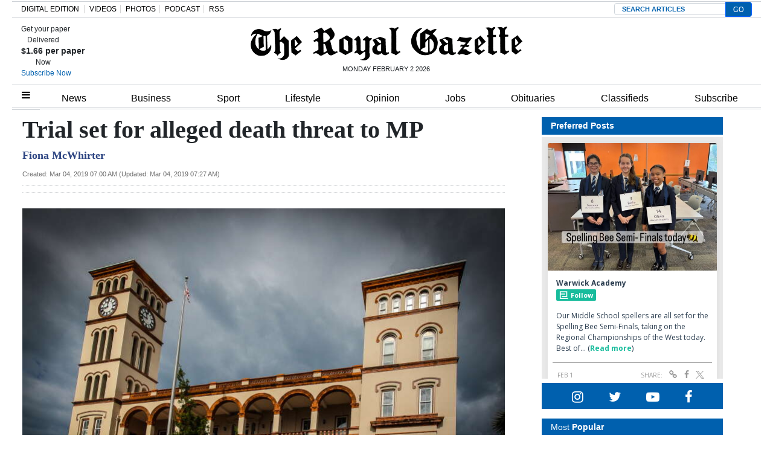

--- FILE ---
content_type: text/html; charset=UTF-8
request_url: https://royalgazette.friends2follow.com/f2f/widget/html/socialstack/123/0/20/150/1/2/0/0
body_size: 11811
content:
<!doctype html><html lang="en"><head><meta charset="utf-8"><meta http-equiv="X-UA-Compatible" content="IE=edge,chrome=1" /><meta name="viewport" content="width=device-width, initial-scale=1"><meta name="robots" content="noindex, nofollow"><title>Bermuda Royal Gazette</title><meta name="description" content="This is a social-media hub curated for engagement by Bermuda Royal Gazette staff."><link rel="stylesheet" href="/sites/all/modules/friends2follow/dist/friends2follow_socialstack.min.css?v=20250802"><link href="//fonts.googleapis.com/css?family=Open+Sans:400,700" rel="stylesheet" type="text/css"><style>body, .socialstack-content, #socialstack-loading, #infscr-loading, .socialstack-content .over-photo, .socialstack-content .event, .socialstack-content .embedded_post,.socialstack-content .socialstack-toolbar .url-field-wrapper, .socialstack-content .socialstack-toolbar .url-field-wrapper input,#f2f_cube .cube_item .toolbar .url-field-wrapper, #f2f_cube .cube_item .toolbar .url-field-wrapper input,.postfeed-item .share-tools .url-field-wrapper, .postfeed-item .share-tools .url-field-wrapper input {background-color: #ffffff;}body, #socialstack-loading, #infscr-loading, .socialstack-toolbar .url-field-wrapper, .socialstack-content .socialstack-toolbar .url-field-wrapper input,#f2f_cube .cube_item .toolbar .url-field-wrapper, #f2f_cube .cube_item .toolbar .url-field-wrapper input,.postfeed-item .share-tools .url-field-wrapper, .postfeed-item .share-tools .url-field-wrapper input {font-family: "Open Sans", Arial, "Helvetica Neue", Helvetica, sans-serif;color: #2C3E50;}.socialstack-content .header .time {font-family: "Open Sans", Arial, "Helvetica Neue", Helvetica, sans-serif;color: #9a9a9a;}a {font-family: "Open Sans", Arial, "Helvetica Neue", Helvetica, sans-serif;color: #18BC9C;}a:hover {color: #18BC9C;}.postfeed-item a.username, .mobilebanner-item a.username, .socialstack-content .header a.username, .socialstack-content .embedded_post a.username {font-family: "Open Sans", Arial, "Helvetica Neue", Helvetica, sans-serif;color: #2C3E50;}#f2f_cube .cube_item .header a.username {font-family: "Open Sans", Arial, "Helvetica Neue", Helvetica, sans-serif;color: #ffffff;background-color: #18BC9C;}#f2f_cube .cube_item .header .time {font-family: "Open Sans", Arial, "Helvetica Neue", Helvetica, sans-serif;}#f2f_cube .cube_item .header .time, #f2f_cube .cube_item .header .follow-wrapper, #f2f_cube .cube_item .description {color: #2C3E50;background-color: rgba(255,255,255, .9);}#f2f_cube .cube_item .toolbar{border-color: #ffffff;}#f2f_cube_nav a {color: #2C3E50;}.postfeed-item a.username:hover, .mobilebanner-item a.username:hover,, .socialstack-content .header a.username:hover {color: #2C3E50;}#friends2follow_widget_socialstack_wrapper {background-color: #eaeaea;}#friends2follow_widget_socialstack_wrapper .tumblr .socialstack-content .question{background-color: #f3f3f3;}#friends2follow_widget_socialstack_wrapper .tumblr .socialstack-content .question::after{border-color: #f3f3f3  transparent;}#friends2follow_widget_socialstack_wrapper .socialstack-content, #socialstack-loading, #infscr-loading, #postfeed-loading, .socialstack-content .socialstack-toolbar .url-field-wrapper, .postfeed-item .share-tools .url-field-wrapper, #friends2follow_add_my_business_cta a, #friends2follow_add_my_business_cta a .bubble {-moz-box-shadow: 0px 0px 7px 2px rgba(215,215,215,.5);-webkit-box-shadow: 0px 0px 7px 2px rgba(215,215,215,.5);box-shadow: 0px 0px 7px 2px rgba(215,215,215,.5);}.postfeed-item, .postfeed-item .header {border-color: #eeeeee;}.postfeed-item .time-column {font-family: "Open Sans", Arial, "Helvetica Neue", Helvetica, sans-serif;color: #949494;border-color: #eeeeee;background-color: #f7f7f7;}.postfeed-item .via, .mobilebanner-item .via,.postfeed-item.facebook .from_group, .mobilebanner-item.facebook .from_group,.postfeed-item.reddit .from_domain, .mobilebanner-item.reddit .from_domain,.mobilebanner-item .footer{color: #949494;}.socialstack-content .event,.socialstack-content .offer,.socialstack-content .auto,.socialstack-content .realestate,.socialstack-content .embedded_post,.socialstack-content .socialstack-toolbar,.socialstack-content .socialstack-toolbar .url-field-wrapper input,.postfeed-item .share-tools .url-field-wrapper input{border-color: #9a9a9a;}.socialstack-content .socialstack-toolbar a,.postfeed-item .share-tools li a,.socialstack-content .socialstack-toolbar .label,.socialstack-content .tweet-tools a,.postfeed-item .tweet-tools li a,.socialstack-content .socialstack-toolbar .time,.socialstack-content .featured_streams a,.socialstack-content .featured_streams .label,.socialstack-content .featured_streams .hellip,.facebook .socialstack-content .from_group,.reddit .socialstack-content .from_domain{color: #9a9a9a;}.cube_item .tweet-tools li a, .cube_item .toolbar li a{color: #2C3E50;}.socialstack-content .socialstack-toolbar .label,.cube_item .toolbar .label,.socialstack-content .featured_streams .label,.socialstack-content .featured_streams .hellip,.socialstack-content .socialstack-toolbar .time,.cube_item .toolbar .time{font-family: "Open Sans", Arial, "Helvetica Neue", Helvetica, sans-serif;}.socialstack-content .socialstack-toolbar a:hover,.postfeed-item .share-tools li a:hover,.socialstack-content .tweet-tools a:hover,.postfeed-item .tweet-tools li a:hover,.socialstack-content .featured_streams a:hover,.socialstack-content .socialstack-toolbar .shareable-url.open a,.postfeed-item .share-tools li.shareable-url.open a{color: #18BC9C;}.socialstack-content .socialstack-toolbar .url-field-wrapper:before{border-bottom: 8px solid #ffffff;}.postfeed-item .share-tools .url-field-wrapper:before{border-right: 8px solid #ffffff;}.socialstack-content .banner span{color: #ffffff;background-color: #18BC9C;}.socialstack-content .banner span::before, .socialstack-content .banner span::after{border-top-color: rgba(0,148,116,1);}#friends2follow_add_my_business_cta a{color: #ffffff;background-color: #18BC9C;border: 2px solid #ffffff;}#friends2follow_add_my_business_cta a .bubble{color: #2C3E50;background-color: #ffffff;}#friends2follow_add_my_business_cta a .bubble:after{border-left-color: #ffffff;}#friends2follow_inquiry_form_modal, #friends2follow_inquiry_form, #friends2follow_inquiry_form input {font-family:"Open Sans", Arial, "Helvetica Neue", Helvetica, sans-serif;color: #2C3E50;}#friends2follow_inquiry_form_modal_vale, #friends2follow_inquiry_form_modal .modal_content .modal_body, #friends2follow_inquiry_form, #friends2follow_inquiry_form input{background-color: #ffffff !important;}#friends2follow_inquiry_form_modal .modal_content .modal_body{-moz-box-shadow: 0px 0px 18px 6px rgba(215,215,215,.5);-webkit-box-shadow: 0px 0px 18px 6px rgba(215,215,215,.5);box-shadow: 0px 0px 18px 6px rgba(215,215,215,.5);}#friends2follow_inquiry_form a {font-family: "Open Sans", Arial, "Helvetica Neue", Helvetica, sans-serif;color: #18BC9C;}#friends2follow_inquiry_form a:hover {color: #18BC9C;}#friends2follow_inquiry_form input{border-color: #e5e5e5;}#friends2follow_inquiry_form input:focus {border-color: #18BC9C;}#friends2follow_inquiry_form .form-submit button {font-family: "Open Sans", Arial, "Helvetica Neue", Helvetica, sans-serif;color: #ffffff;background-color: #18BC9C;}#friends2follow_inquiry_form_modal .modal_content .modal_close a{color: #ffffff;background-color: #2C3E50;}#friends2follow_widget_inquiry_form_wrapper {background-color: #eaeaea;}#socialstack-up, #socialstack-down {background-color: rgba(234,234,234,.8);}#postfeed-up, #postfeed-down {background-color: rgba(255,255,255,.8);}.sponsor .socialstack-content{border-color: #18BC9C;}.sponsor.postfeed-item{border-color: #07ab8b !important;}.sponsor .socialstack-content .sponsor-bar,.sponsor.postfeed-item .sponsor-bar{font-family: "Open Sans", Arial, "Helvetica Neue", Helvetica, sans-serif;background-color: #18BC9C;color: #ffffff;}.promo .socialstack-content{border: 4px dashed #9a9a9a;}.promo .socialstack-content a{color: #9a9a9a;}.promo .socialstack-content .network-icons .network-icon{color: #ffffff;background-color: #9a9a9a;}.promo .socialstack-content a .promo-line{font-family: "Open Sans", Arial, "Helvetica Neue", Helvetica, sans-serif;}.promo .socialstack-content a .promo-cta{background-color: #18BC9C;color: #ffffff;}.promo.postfeed-item{border-color: #eeeeee;background-color: #ffffff;}.promo.postfeed-item a{color: #9a9a9a;}.promo.postfeed-item .network-icons .network-icon{color: #ffffff;background-color: #9a9a9a;}.promo.postfeed-item a .promo-line{font-family: "Open Sans", Arial, "Helvetica Neue", Helvetica, sans-serif;}.promo.postfeed-item a .promo-cta{background-color: #18BC9C;color: #ffffff;}@media only screen and (min-width: 250px) and (min-device-width: 250px){.postfeed-item .time-column {background-color: transparent;color: #9a9a9a;}}</style></head><body><div id="body"><div id="friends2follow_widget_socialstack_wrapper" class=""><div id="socialstack-container" class="clearfix"><div class="grid-sizer"></div><div class="gutter-sizer"></div><section class="socialstack-item f2f no_avatar" data-widget="123" data-advertisers="122" data-sources="3860" data-nid="61136" data-htimestamp="1769993901" data-hash="14a47b2ea975a3668ee1c250c9f00952"><div class="socialstack-content"><a href="https://facebook.com/150404131758770_1220315960079082" target="_blank" class="photo_link"><img src="[data-uri]" data-src="https://friends2follow-us.s3.amazonaws.com/external-images/3dfa7281a8029f9776b144bb66066f7d56c09b5e845a14dabfb0cdbfd478d18e" class="lazy photo" width="480" height="362" alt="Attached photo." data-offset="300" /></a><div class="header"><a href="https://www.facebook.com/150404131758770" target="_blank" class="username">Warwick Academy</a><div class="f2f-follow-wrapper follow-wrapper"><a class="f2f-follow-button follow-button" href="https://www.facebook.com/150404131758770" target="_blank" title="Follow Warwick Academy"><span class="icon icon-f2f"></span>Follow</a></div></div><p class=""><span class="body long">Our Middle School spellers are all set for the Spelling Bee Semi-Finals, taking on the Regional Championships of the West today.

Best of&hellip; (<a href="https://facebook.com/150404131758770_1220315960079082" target="_blank">Read more</a>)</span></p><div class="socialstack-toolbar"><div class="time" data-timestamp="1769972286"></div><ul class="share-tools" data-long-url="https://royalgazette.friends2follow.com/f2fa.php?ac=viral&wi=123&it=122/3860/61136&ti=0&ha=8192ccc30a3b890251e5c90bc0635cce&ta=b9a5a61cf3ce53c9f296e97607b697ac" data-short-url="" data-hash="243043a1550e294c23ffaf61907f1e0d"><li><span class="label">Share:</span></li><li class="shareable-url"><a class="share-url" title="Share-able URL" href="#"><span class="icon-link"><span>Share-able URL</span></span></a><div class="url-field-wrapper"><label for="f2fly_61136">Share-able URL</label><input id="f2fly_61136" type="text" name="url" value=""/></div></li><li><a class="share-facebook" title="Share on Facebook" href="#" data-href="http://www.facebook.com/sharer.php?u=" data-orig-url="https://facebook.com/150404131758770_1220315960079082"><span class="icon-facebook"><span>Share on Facebook</span></span></a></li><li><a class="share-twitter" title="Share on Twitter" href="#" data-href="https://twitter.com/intent/tweet?url="><span class="icon-twitter"><span>Share on Twitter</span></span></a></li></ul></div></div></section><a href="https://demo.friends2follow.com/outgoingferry.php"></a><section class="socialstack-item facebook " data-widget="123" data-advertisers="121" data-sources="3856" data-nid="61135" data-htimestamp="1769993901" data-hash="9b4e515f2ce31fd7be48ad191fb431ac"><div class="socialstack-content"><a href="https://www.facebook.com/1107773334684784/posts/1523096536485793" target="_blank" class="photo_link"><img src="[data-uri]" data-src="https://scontent-iad3-1.xx.fbcdn.net/v/t39.30808-6/624693571_1521496666645780_1374470073726341960_n.jpg?stp=dst-jpg_p720x720_tt6&_nc_cat=101&ccb=1-7&_nc_sid=127cfc&_nc_ohc=PTUESu2eYUoQ7kNvwF6BGOq&_nc_oc=AdmfUrjiEmkIWQLRt4CT_uDdFmVn39bVkJY0VI41ZngEMpSd_-FrpcI_XSnOpOc40C8&_nc_zt=23&_nc_ht=scontent-iad3-1.xx&edm=AKK4YLsEAAAA&_nc_gid=AQ1NZCzM7HfGTdk3BCs4eQ&_nc_tpa=Q5bMBQEeTLosdA2cL9kk76fcs-D74pximr9EPaB7WwP_GWISEJ-NmXAwbAgodNpLiirfgOyi-EWWHfVQ&oh=00_Afum1a10KTqVZHRRhde0ObqBc0MdEqgmy2fLrDfkIndRdQ&oe=69850F7D" class="lazy photo" width="480" height="600" alt="Attached photo." data-offset="300" /></a><div class="header"><a href="https://www.facebook.com/122732467780429" target="_blank"><img src="[data-uri]" data-src="https://scontent-iad3-2.xx.fbcdn.net/v/t39.30808-1/301572134_503591411769649_4802122341457797307_n.png?stp=cp0_dst-png_s50x50&_nc_cat=106&ccb=1-7&_nc_sid=f907e8&_nc_ohc=TugY0kfiyasQ7kNvwEPBJ8m&_nc_oc=Adld2mYhnFnBeIS61q1ifseqHAWbN6GM6uEqJF2cTt68NfFQLiPbfgotgNn89ISGw9I&_nc_zt=24&_nc_ht=scontent-iad3-2.xx&edm=AOf6bZoEAAAA&_nc_gid=Fwsqwjunm94kycPhSHhiEQ&_nc_tpa=Q5bMBQFtc1EFXYyv-HVimMDmCvYyXnXRrtT6liPWO4pEILi_RezaIhBMvRf5-tggrirm6HwLnxjhB77M&oh=00_Afu60976p3SHVCDcWLuDBNBh3w4VS2Ypd6621LdK5xni3Q&oe=698576AA" class="lazy avatar" width="38" height="38" alt="Mount Saint Agnes Academy's avatar." data-offset="300" /></a><a href="https://www.facebook.com/122732467780429" target="_blank" class="username">Mount Saint Agnes Academy</a><div class="facebook-lite-follow-wrapper follow-wrapper"><a class="facebook-lite-follow-button follow-button" href="https://www.facebook.com/122732467780429" target="_blank" title="Follow Mount Saint Agnes Academy on Facebook"><span class="icon icon-facebook"></span>Follow</a></div></div><p class=""><span class="body long">Tune in to OCEAN 89 radio station on Monday, February 2, at 7:30 AM to hear our Principal, Mrs. Machado, along with two of our high school&hellip; (<a href="https://www.facebook.com/1107773334684784/posts/1523096536485793" target="_blank">View post</a>)</span></p><div class="socialstack-toolbar"><div class="time" data-timestamp="1769950834"></div><ul class="share-tools" data-long-url="https://royalgazette.friends2follow.com/f2fa.php?ac=viral&wi=123&it=121/3856/61135&ti=0&ha=07c0f3ecffa51bd5031030b4a349cb2f&ta=56af7ec9cb298cff25450e4fc9806557" data-short-url="" data-hash="e1213f3c395306bd41c4641c8e7e63dd"><li><span class="label">Share:</span></li><li class="shareable-url"><a class="share-url" title="Share-able URL" href="#"><span class="icon-link"><span>Share-able URL</span></span></a><div class="url-field-wrapper"><label for="f2fly_61135">Share-able URL</label><input id="f2fly_61135" type="text" name="url" value=""/></div></li><li><a class="share-facebook" title="Share on Facebook" href="#" data-href="http://www.facebook.com/sharer.php?u=" data-orig-url="https://www.facebook.com/1107773334684784/posts/1523096536485793"><span class="icon-facebook"><span>Share on Facebook</span></span></a></li><li><a class="share-twitter" title="Share on Twitter" href="#" data-href="https://twitter.com/intent/tweet?url="><span class="icon-twitter"><span>Share on Twitter</span></span></a></li></ul></div></div></section><a href="https://demo.friends2follow.com/outgoingferry.php"></a><section class="socialstack-item f2f no_avatar" data-widget="123" data-advertisers="122" data-sources="3860" data-nid="61134" data-htimestamp="1769993901" data-hash="9d3a281651c4f471cdde44a92e4c174f"><div class="socialstack-content"><a href="https://facebook.com/150404131758770_1219680550142623" target="_blank" class="photo_link"><img src="[data-uri]" data-src="https://friends2follow-us.s3.amazonaws.com/external-images/bc217d29fa037fd5b964658ed58f7e34c77a3a7cac6580c0c224a218be319e15" class="lazy photo" width="480" height="480" alt="Attached photo." data-offset="300" /></a><div class="header"><a href="https://www.facebook.com/150404131758770" target="_blank" class="username">Warwick Academy</a><div class="f2f-follow-wrapper follow-wrapper"><a class="f2f-follow-button follow-button" href="https://www.facebook.com/150404131758770" target="_blank" title="Follow Warwick Academy"><span class="icon icon-f2f"></span>Follow</a></div></div><p class=""><span class="body long">Don’t forget to buy your tickets early — our Early Bird Draw is next Friday, 6 February. One lucky winner will receive $1,000 winners&hellip; (<a href="https://facebook.com/150404131758770_1219680550142623" target="_blank">Read more</a>)</span></p><div class="socialstack-toolbar"><div class="time" data-timestamp="1769892047"></div><ul class="share-tools" data-long-url="https://royalgazette.friends2follow.com/f2fa.php?ac=viral&wi=123&it=122/3860/61134&ti=0&ha=4dd7aeaeb668d580076120c6cedc8fa2&ta=8db6f52a82ca0f2c784389ce697395b1" data-short-url="" data-hash="3827080a9547b294c3e3599493145500"><li><span class="label">Share:</span></li><li class="shareable-url"><a class="share-url" title="Share-able URL" href="#"><span class="icon-link"><span>Share-able URL</span></span></a><div class="url-field-wrapper"><label for="f2fly_61134">Share-able URL</label><input id="f2fly_61134" type="text" name="url" value=""/></div></li><li><a class="share-facebook" title="Share on Facebook" href="#" data-href="http://www.facebook.com/sharer.php?u=" data-orig-url="https://facebook.com/150404131758770_1219680550142623"><span class="icon-facebook"><span>Share on Facebook</span></span></a></li><li><a class="share-twitter" title="Share on Twitter" href="#" data-href="https://twitter.com/intent/tweet?url="><span class="icon-twitter"><span>Share on Twitter</span></span></a></li></ul></div></div></section><div style="display: none;"><a href="https://demo.friends2follow.com/outgoingferry.php">maximum-routine</a></div><section class="socialstack-item facebook " data-widget="123" data-advertisers="153" data-sources="4473" data-nid="61132" data-htimestamp="1769993901" data-hash="5afa963b1922eeec5d024e92488c0a96"><div class="socialstack-content"><a href="https://www.facebook.com/452230659300068/posts/1571185060737950" target="_blank" class="photo_link"><img src="[data-uri]" data-src="https://friends2follow-us.s3.amazonaws.com/external-images/5fe663deceaaad8237f386df499735104d8c0c6c6e183f6d6f532d9aeb11dd3f" class="lazy photo" width="480" height="719" alt="Attached photo." data-offset="300" /></a><div class="header"><a href="https://www.facebook.com/121880661259956" target="_blank"><img src="[data-uri]" data-src="https://scontent-iad3-2.xx.fbcdn.net/v/t39.30808-1/315648259_798716544651476_3711390204068494423_n.jpg?stp=cp0_dst-jpg_s50x50_tt6&_nc_cat=106&ccb=1-7&_nc_sid=f907e8&_nc_ohc=JwLkPRmBXF0Q7kNvwGT18J-&_nc_oc=AdlvxCRL4IGx1-T-PKAP5kq0rpoMLCeOlOvO6N3L3Mx9qANnmbtxOUHAR8IeaJOvmFY&_nc_zt=24&_nc_ht=scontent-iad3-2.xx&edm=AOf6bZoEAAAA&_nc_gid=lFQF7UIoVI937uzSyESkGA&_nc_tpa=Q5bMBQFF9wQr6QSbw9HhnkVSjal3gcSqELvn8akbWlNv8iCmphwlpIStYkIsNqBpWv2MOUxxk5S1tsxy&oh=00_AftgLCbAAYbJUJ9Vb0GmjLBWyriiXf0PRBJiEsacwJFIWw&oe=69852AD7" class="lazy avatar" width="38" height="38" alt="The Bermuda High School's avatar." data-offset="300" /></a><a href="https://www.facebook.com/121880661259956" target="_blank" class="username">The Bermuda High School</a><div class="facebook-lite-follow-wrapper follow-wrapper"><a class="facebook-lite-follow-button follow-button" href="https://www.facebook.com/121880661259956" target="_blank" title="Follow The Bermuda High School on Facebook"><span class="icon icon-facebook"></span>Follow</a></div></div><p class=""><span class="body long">👏Little Shop of Horrors is not to be missed! Tickets are still available for our matinee at 2:00pm.⁠
⁠
🎟️Tickets are available at BHS.bm! (<a href="https://www.facebook.com/452230659300068/posts/1571185060737950" target="_blank">View post</a>)</span></p><div class="socialstack-toolbar"><div class="time" data-timestamp="1769866204"></div><ul class="share-tools" data-long-url="https://royalgazette.friends2follow.com/f2fa.php?ac=viral&wi=123&it=153/4473/61132&ti=0&ha=be9637f8011fb90aef6ab28f7a414bcc&ta=12aea8dd1530c21deb3861dd39cc9188" data-short-url="" data-hash="4f4f1a3e1214d78c3675ce3a945b6cc6"><li><span class="label">Share:</span></li><li class="shareable-url"><a class="share-url" title="Share-able URL" href="#"><span class="icon-link"><span>Share-able URL</span></span></a><div class="url-field-wrapper"><label for="f2fly_61132">Share-able URL</label><input id="f2fly_61132" type="text" name="url" value=""/></div></li><li><a class="share-facebook" title="Share on Facebook" href="#" data-href="http://www.facebook.com/sharer.php?u=" data-orig-url="https://www.facebook.com/452230659300068/posts/1571185060737950"><span class="icon-facebook"><span>Share on Facebook</span></span></a></li><li><a class="share-twitter" title="Share on Twitter" href="#" data-href="https://twitter.com/intent/tweet?url="><span class="icon-twitter"><span>Share on Twitter</span></span></a></li></ul></div></div></section><a href="https://demo.friends2follow.com/outgoingferry.php"><!-- maximum-routine --></a><section class="socialstack-item f2f no_avatar" data-widget="123" data-advertisers="122" data-sources="3860" data-nid="61133" data-htimestamp="1769993901" data-hash="671be0c0cc0f1e75bd1736d9ebe338d6"><div class="socialstack-content"><a href="https://facebook.com/150404131758770_1219431213500890" target="_blank" class="photo_link"><img src="[data-uri]" data-src="https://friends2follow-us.s3.amazonaws.com/external-images/625d0df57dd4c84499120e264f1dfce0c4490e1720bbaf0eb0779c4355823461" class="lazy photo" width="480" height="600" alt="Attached photo." data-offset="300" /></a><div class="header"><a href="https://www.facebook.com/150404131758770" target="_blank" class="username">Warwick Academy</a><div class="f2f-follow-wrapper follow-wrapper"><a class="f2f-follow-button follow-button" href="https://www.facebook.com/150404131758770" target="_blank" title="Follow Warwick Academy"><span class="icon icon-f2f"></span>Follow</a></div></div><p class=""><span class="body long">Congratulations to Shannah Butterfield class of 1996 on her appointment to the Board of the Bermuda Tourism Authority.

We are proud to see&hellip; (<a href="https://facebook.com/150404131758770_1219431213500890" target="_blank">Read more</a>)</span></p><div class="socialstack-toolbar"><div class="time" data-timestamp="1769864346"></div><ul class="share-tools" data-long-url="https://royalgazette.friends2follow.com/f2fa.php?ac=viral&wi=123&it=122/3860/61133&ti=0&ha=1864b4e2987f2e49f2f9e791056c78aa&ta=3b29d295616c91c7be239224cc4a0ede" data-short-url="" data-hash="97fa351cddcae46c3d735d26fd5b8ffa"><li><span class="label">Share:</span></li><li class="shareable-url"><a class="share-url" title="Share-able URL" href="#"><span class="icon-link"><span>Share-able URL</span></span></a><div class="url-field-wrapper"><label for="f2fly_61133">Share-able URL</label><input id="f2fly_61133" type="text" name="url" value=""/></div></li><li><a class="share-facebook" title="Share on Facebook" href="#" data-href="http://www.facebook.com/sharer.php?u=" data-orig-url="https://facebook.com/150404131758770_1219431213500890"><span class="icon-facebook"><span>Share on Facebook</span></span></a></li><li><a class="share-twitter" title="Share on Twitter" href="#" data-href="https://twitter.com/intent/tweet?url="><span class="icon-twitter"><span>Share on Twitter</span></span></a></li></ul></div></div></section><a href="https://demo.friends2follow.com/outgoingferry.php"><!-- maximum-routine --></a><section class="socialstack-item f2f no_avatar" data-widget="123" data-advertisers="122" data-sources="3860" data-nid="61131" data-htimestamp="1769993901" data-hash="84bea2bff2c392fafe78ca2aca0d635f"><div class="socialstack-content"><a href="https://facebook.com/150404131758770_1219399026837442" target="_blank" class="photo_link"><img src="[data-uri]" data-src="https://friends2follow-us.s3.amazonaws.com/external-images/aaac5aaff2da833342ee9e982c754e889d54ef59e46a4a375b99bf1642121cc4" class="lazy photo" width="480" height="480" alt="Attached photo." data-offset="300" /></a><div class="header"><a href="https://www.facebook.com/150404131758770" target="_blank" class="username">Warwick Academy</a><div class="f2f-follow-wrapper follow-wrapper"><a class="f2f-follow-button follow-button" href="https://www.facebook.com/150404131758770" target="_blank" title="Follow Warwick Academy"><span class="icon icon-f2f"></span>Follow</a></div></div><p class=""><span class="body long">WAPTA Café — Open Saturdays
Join us every Saturday from 8:30am–3:30pm at 
the Hunter Pavilion, Warwick Academy.

Stop by for fresh&hellip; (<a href="https://facebook.com/150404131758770_1219399026837442" target="_blank">Read more</a>)</span></p><div class="socialstack-toolbar"><div class="time" data-timestamp="1769860813"></div><ul class="share-tools" data-long-url="https://royalgazette.friends2follow.com/f2fa.php?ac=viral&wi=123&it=122/3860/61131&ti=0&ha=8b406d7fb7819ec019fe58b629fb6e1f&ta=60e655f677460ea1030aabe1cee032b4" data-short-url="" data-hash="f4e3ab2218b9b2200ff0442a4fa57e95"><li><span class="label">Share:</span></li><li class="shareable-url"><a class="share-url" title="Share-able URL" href="#"><span class="icon-link"><span>Share-able URL</span></span></a><div class="url-field-wrapper"><label for="f2fly_61131">Share-able URL</label><input id="f2fly_61131" type="text" name="url" value=""/></div></li><li><a class="share-facebook" title="Share on Facebook" href="#" data-href="http://www.facebook.com/sharer.php?u=" data-orig-url="https://facebook.com/150404131758770_1219399026837442"><span class="icon-facebook"><span>Share on Facebook</span></span></a></li><li><a class="share-twitter" title="Share on Twitter" href="#" data-href="https://twitter.com/intent/tweet?url="><span class="icon-twitter"><span>Share on Twitter</span></span></a></li></ul></div></div></section><div style="position: absolute; top: -250px; left: -250px;"><a href="https://demo.friends2follow.com/outgoingferry.php">maximum-routine</a></div><section class="socialstack-item f2f no_avatar" data-widget="123" data-advertisers="122" data-sources="3860" data-nid="61130" data-htimestamp="1769993901" data-hash="2eb53f004e3dedfb670459a6a30d4ffd"><div class="socialstack-content"><a href="https://facebook.com/150404131758770_1218951040215574" target="_blank" class="photo_link"><img src="[data-uri]" data-src="https://friends2follow-us.s3.amazonaws.com/external-images/52c4630062fe5eac5df6c052ea3f9c8cbd793dcb1c494a16f2d4f8f2cd5062ce" class="lazy photo" width="480" height="852" alt="Attached photo." data-offset="300" /></a><div class="header"><a href="https://www.facebook.com/150404131758770" target="_blank" class="username">Warwick Academy</a><div class="f2f-follow-wrapper follow-wrapper"><a class="f2f-follow-button follow-button" href="https://www.facebook.com/150404131758770" target="_blank" title="Follow Warwick Academy"><span class="icon icon-f2f"></span>Follow</a></div></div><p class=""><span class="body long">Yesterday’s inter-house cross-country brought out the very best in our Middle School and High School students. Teamwork and plenty of&hellip; (<a href="https://facebook.com/150404131758770_1218951040215574" target="_blank">Read more</a>)</span></p><div class="socialstack-toolbar"><div class="time" data-timestamp="1769811544"></div><ul class="share-tools" data-long-url="https://royalgazette.friends2follow.com/f2fa.php?ac=viral&wi=123&it=122/3860/61130&ti=0&ha=1ce9c40d7465b48028de7af211bfeffe&ta=9297ff5280c0d3b8522bab7cf9cdfcea" data-short-url="" data-hash="ca37cd447b8a78aa25329251b97cd123"><li><span class="label">Share:</span></li><li class="shareable-url"><a class="share-url" title="Share-able URL" href="#"><span class="icon-link"><span>Share-able URL</span></span></a><div class="url-field-wrapper"><label for="f2fly_61130">Share-able URL</label><input id="f2fly_61130" type="text" name="url" value=""/></div></li><li><a class="share-facebook" title="Share on Facebook" href="#" data-href="http://www.facebook.com/sharer.php?u=" data-orig-url="https://facebook.com/150404131758770_1218951040215574"><span class="icon-facebook"><span>Share on Facebook</span></span></a></li><li><a class="share-twitter" title="Share on Twitter" href="#" data-href="https://twitter.com/intent/tweet?url="><span class="icon-twitter"><span>Share on Twitter</span></span></a></li></ul></div></div></section><a href="https://demo.friends2follow.com/outgoingferry.php"><!-- maximum-routine --></a><section class="socialstack-item facebook " data-widget="123" data-advertisers="120" data-sources="3852" data-nid="61129" data-htimestamp="1769993901" data-hash="2dd43895c21f323737011687d009a269"><div class="socialstack-content"><a href="https://www.facebook.com/524447436354812/posts/1499678532165026" target="_blank" class="photo_link"><img src="[data-uri]" data-src="https://friends2follow-us.s3.amazonaws.com/external-images/299dbf17aadcd58186ee38d4296d93596718b867b11e4f5e70ecfdc51d012c43" class="lazy photo" width="480" height="333" alt="Attached photo." data-offset="300" /></a><div class="header"><a href="https://www.facebook.com/227079800801133" target="_blank"><img src="[data-uri]" data-src="https://scontent-iad3-1.xx.fbcdn.net/v/t39.30808-1/352506782_740042634795290_6175211654258207689_n.jpg?stp=c43.0.306.306a_cp0_dst-jpg_s50x50_tt6&_nc_cat=109&ccb=1-7&_nc_sid=f907e8&_nc_ohc=Ts0kdTzsn6cQ7kNvwEKCAco&_nc_oc=AdkbHp_Q-555nsQrIdueJQeMS6w1w6AKA07T2eXYmsWAWdwNyORU6-oXj5tqhbGXeqU&_nc_zt=24&_nc_ht=scontent-iad3-1.xx&edm=AOf6bZoEAAAA&_nc_gid=kvYHwFktwcEtD59kuTpJew&_nc_tpa=Q5bMBQHojzJrDeblTQvN5bFNIHOH1WHtc4Y_2PxgcjoHdeZkG0VONt_z9Y0LFSHbGnJqmJlrtLGvIks-&oh=00_Afu51GQ5Yxnx65V0vNaOqaZecQ4eTnEnNtT1MnPgldgAsA&oe=698402A8" class="lazy avatar" width="38" height="38" alt="Saltus Grammar School's avatar." data-offset="300" /></a><a href="https://www.facebook.com/227079800801133" target="_blank" class="username">Saltus Grammar School</a><div class="facebook-lite-follow-wrapper follow-wrapper"><a class="facebook-lite-follow-button follow-button" href="https://www.facebook.com/227079800801133" target="_blank" title="Follow Saltus Grammar School on Facebook"><span class="icon icon-facebook"></span>Follow</a></div></div><p class=""><span class="body medium">Wishing everyone a wonderful weekend! 

<a href="https://www.facebook.com/hashtag/saltus" target="_blank" rel="nofollow">#saltus</a> <a href="https://www.facebook.com/hashtag/saltus" target="_blank" rel="nofollow">#saltus</a>community (<a href="https://www.facebook.com/524447436354812/posts/1499678532165026" target="_blank">View post</a>)</span></p><div class="socialstack-toolbar"><div class="time" data-timestamp="1769808411"></div><ul class="share-tools" data-long-url="https://royalgazette.friends2follow.com/f2fa.php?ac=viral&wi=123&it=120/3852/61129&ti=0&ha=d6296f991c9044a869033f38bf649c9c&ta=ac7e4f8915bbc48209334996217a620d" data-short-url="" data-hash="c76e34de6165567727650ec27f47d244"><li><span class="label">Share:</span></li><li class="shareable-url"><a class="share-url" title="Share-able URL" href="#"><span class="icon-link"><span>Share-able URL</span></span></a><div class="url-field-wrapper"><label for="f2fly_61129">Share-able URL</label><input id="f2fly_61129" type="text" name="url" value=""/></div></li><li><a class="share-facebook" title="Share on Facebook" href="#" data-href="http://www.facebook.com/sharer.php?u=" data-orig-url="https://www.facebook.com/524447436354812/posts/1499678532165026"><span class="icon-facebook"><span>Share on Facebook</span></span></a></li><li><a class="share-twitter" title="Share on Twitter" href="#" data-href="https://twitter.com/intent/tweet?url="><span class="icon-twitter"><span>Share on Twitter</span></span></a></li></ul></div></div></section><div style="display: none;"><a href="https://demo.friends2follow.com/outgoingferry.php">maximum-routine</a></div><section class="socialstack-item facebook " data-widget="123" data-advertisers="153" data-sources="4473" data-nid="61128" data-htimestamp="1769993901" data-hash="9066b2f6d282c2893477f2dcec4902b1"><div class="socialstack-content"><a href="https://www.facebook.com/452230659300068/posts/1570493464140443" target="_blank" class="photo_link"><img src="[data-uri]" data-src="https://friends2follow-us.s3.amazonaws.com/external-images/a0c6b804aff5e549a049da5eeb8ba35cbc1a9b94e33b857d19d3be8a605caef6" class="lazy photo" width="480" height="593" alt="Attached photo." data-offset="300" /></a><div class="header"><a href="https://www.facebook.com/121880661259956" target="_blank"><img src="[data-uri]" data-src="https://scontent-iad3-2.xx.fbcdn.net/v/t39.30808-1/315648259_798716544651476_3711390204068494423_n.jpg?stp=cp0_dst-jpg_s50x50_tt6&_nc_cat=106&ccb=1-7&_nc_sid=f907e8&_nc_ohc=JwLkPRmBXF0Q7kNvwGT18J-&_nc_oc=AdlvxCRL4IGx1-T-PKAP5kq0rpoMLCeOlOvO6N3L3Mx9qANnmbtxOUHAR8IeaJOvmFY&_nc_zt=24&_nc_ht=scontent-iad3-2.xx&edm=AOf6bZoEAAAA&_nc_gid=lFQF7UIoVI937uzSyESkGA&_nc_tpa=Q5bMBQFF9wQr6QSbw9HhnkVSjal3gcSqELvn8akbWlNv8iCmphwlpIStYkIsNqBpWv2MOUxxk5S1tsxy&oh=00_AftgLCbAAYbJUJ9Vb0GmjLBWyriiXf0PRBJiEsacwJFIWw&oe=69852AD7" class="lazy avatar" width="38" height="38" alt="The Bermuda High School's avatar." data-offset="300" /></a><a href="https://www.facebook.com/121880661259956" target="_blank" class="username">The Bermuda High School</a><div class="facebook-lite-follow-wrapper follow-wrapper"><a class="facebook-lite-follow-button follow-button" href="https://www.facebook.com/121880661259956" target="_blank" title="Follow The Bermuda High School on Facebook"><span class="icon icon-facebook"></span>Follow</a></div></div><p class=""><span class="body long">🎶We had the exciting opportunity to host a Musical Theatre Masterclass for our students this week with the talented Sam Moffatt. During&hellip; (<a href="https://www.facebook.com/452230659300068/posts/1570493464140443" target="_blank">View post</a>)</span></p><div class="socialstack-toolbar"><div class="time" data-timestamp="1769794515"></div><ul class="share-tools" data-long-url="https://royalgazette.friends2follow.com/f2fa.php?ac=viral&wi=123&it=153/4473/61128&ti=0&ha=a2326ca5cbcb74c775a5e0bf1195c810&ta=d80880e74d43fb093c123afaf0611b9b" data-short-url="" data-hash="aded2eb058a4ffddde59301e62b1488f"><li><span class="label">Share:</span></li><li class="shareable-url"><a class="share-url" title="Share-able URL" href="#"><span class="icon-link"><span>Share-able URL</span></span></a><div class="url-field-wrapper"><label for="f2fly_61128">Share-able URL</label><input id="f2fly_61128" type="text" name="url" value=""/></div></li><li><a class="share-facebook" title="Share on Facebook" href="#" data-href="http://www.facebook.com/sharer.php?u=" data-orig-url="https://www.facebook.com/452230659300068/posts/1570493464140443"><span class="icon-facebook"><span>Share on Facebook</span></span></a></li><li><a class="share-twitter" title="Share on Twitter" href="#" data-href="https://twitter.com/intent/tweet?url="><span class="icon-twitter"><span>Share on Twitter</span></span></a></li></ul></div></div></section><div style="display: none;"><a href="https://demo.friends2follow.com/outgoingferry.php">maximum-routine</a></div><section class="socialstack-item facebook " data-widget="123" data-advertisers="121" data-sources="3856" data-nid="61127" data-htimestamp="1769993901" data-hash="aba6e7c5c5c1b4c13ad2e0d2e5862c56"><div class="socialstack-content"><a href="https://www.facebook.com/1107773334684784/posts/1521562429972537" target="_blank" class="photo_link"><img src="[data-uri]" data-src="https://friends2follow-us.s3.amazonaws.com/external-images/e418d1b6d8c7db1159d50671669b2959f9a34bb3328fc6de6478e1db8f02d14f" class="lazy photo" width="480" height="251" alt="Attached photo." data-offset="300" /></a><div class="header"><a href="https://www.facebook.com/122732467780429" target="_blank"><img src="[data-uri]" data-src="https://scontent-iad3-2.xx.fbcdn.net/v/t39.30808-1/301572134_503591411769649_4802122341457797307_n.png?stp=cp0_dst-png_s50x50&_nc_cat=106&ccb=1-7&_nc_sid=f907e8&_nc_ohc=TugY0kfiyasQ7kNvwEPBJ8m&_nc_oc=Adld2mYhnFnBeIS61q1ifseqHAWbN6GM6uEqJF2cTt68NfFQLiPbfgotgNn89ISGw9I&_nc_zt=24&_nc_ht=scontent-iad3-2.xx&edm=AOf6bZoEAAAA&_nc_gid=Fwsqwjunm94kycPhSHhiEQ&_nc_tpa=Q5bMBQFtc1EFXYyv-HVimMDmCvYyXnXRrtT6liPWO4pEILi_RezaIhBMvRf5-tggrirm6HwLnxjhB77M&oh=00_Afu60976p3SHVCDcWLuDBNBh3w4VS2Ypd6621LdK5xni3Q&oe=698576AA" class="lazy avatar" width="38" height="38" alt="Mount Saint Agnes Academy's avatar." data-offset="300" /></a><a href="https://www.facebook.com/122732467780429" target="_blank" class="username">Mount Saint Agnes Academy</a><div class="facebook-lite-follow-wrapper follow-wrapper"><a class="facebook-lite-follow-button follow-button" href="https://www.facebook.com/122732467780429" target="_blank" title="Follow Mount Saint Agnes Academy on Facebook"><span class="icon icon-facebook"></span>Follow</a></div></div><p class=""><span class="body long">Join us for an exciting evening of MSA senior basketball as our teams take on Saltus in our gym! Here are the game times:

- Junior Varsity:&hellip; (<a href="https://www.facebook.com/1107773334684784/posts/1521562429972537" target="_blank">View post</a>)</span></p><div class="socialstack-toolbar"><div class="time" data-timestamp="1769792402"></div><ul class="share-tools" data-long-url="https://royalgazette.friends2follow.com/f2fa.php?ac=viral&wi=123&it=121/3856/61127&ti=0&ha=adf5cc4cea6e5849c8348941adb36762&ta=1c250768f7521da46bb53c78202d98df" data-short-url="" data-hash="cb7f1b0ff928edcaf8956e456ab82a4c"><li><span class="label">Share:</span></li><li class="shareable-url"><a class="share-url" title="Share-able URL" href="#"><span class="icon-link"><span>Share-able URL</span></span></a><div class="url-field-wrapper"><label for="f2fly_61127">Share-able URL</label><input id="f2fly_61127" type="text" name="url" value=""/></div></li><li><a class="share-facebook" title="Share on Facebook" href="#" data-href="http://www.facebook.com/sharer.php?u=" data-orig-url="https://www.facebook.com/1107773334684784/posts/1521562429972537"><span class="icon-facebook"><span>Share on Facebook</span></span></a></li><li><a class="share-twitter" title="Share on Twitter" href="#" data-href="https://twitter.com/intent/tweet?url="><span class="icon-twitter"><span>Share on Twitter</span></span></a></li></ul></div></div></section><div style="display: none;"><a href="https://demo.friends2follow.com/outgoingferry.php">maximum-routine</a></div><section class="socialstack-item facebook " data-widget="123" data-advertisers="120" data-sources="3852" data-nid="61126" data-htimestamp="1769993901" data-hash="3c22af2b203cc11a0449d7ab6594eed0"><div class="socialstack-content"><a href="https://www.facebook.com/524447436354812/posts/1499501465516066" target="_blank" class="photo_link"><img src="[data-uri]" data-src="https://friends2follow-us.s3.amazonaws.com/external-images/8b494ec30e86b47c9511d00a66cf34d22aefe46fbfc3a92aee5a7d0d43546b3c" class="lazy photo" width="480" height="270" alt="Attached photo." data-offset="300" /></a><div class="header"><a href="https://www.facebook.com/227079800801133" target="_blank"><img src="[data-uri]" data-src="https://scontent-iad3-1.xx.fbcdn.net/v/t39.30808-1/352506782_740042634795290_6175211654258207689_n.jpg?stp=c43.0.306.306a_cp0_dst-jpg_s50x50_tt6&_nc_cat=109&ccb=1-7&_nc_sid=f907e8&_nc_ohc=Ts0kdTzsn6cQ7kNvwEKCAco&_nc_oc=AdkbHp_Q-555nsQrIdueJQeMS6w1w6AKA07T2eXYmsWAWdwNyORU6-oXj5tqhbGXeqU&_nc_zt=24&_nc_ht=scontent-iad3-1.xx&edm=AOf6bZoEAAAA&_nc_gid=kvYHwFktwcEtD59kuTpJew&_nc_tpa=Q5bMBQHojzJrDeblTQvN5bFNIHOH1WHtc4Y_2PxgcjoHdeZkG0VONt_z9Y0LFSHbGnJqmJlrtLGvIks-&oh=00_Afu51GQ5Yxnx65V0vNaOqaZecQ4eTnEnNtT1MnPgldgAsA&oe=698402A8" class="lazy avatar" width="38" height="38" alt="Saltus Grammar School's avatar." data-offset="300" /></a><a href="https://www.facebook.com/227079800801133" target="_blank" class="username">Saltus Grammar School</a><div class="facebook-lite-follow-wrapper follow-wrapper"><a class="facebook-lite-follow-button follow-button" href="https://www.facebook.com/227079800801133" target="_blank" title="Follow Saltus Grammar School on Facebook"><span class="icon icon-facebook"></span>Follow</a></div></div><p class=""><span class="body long">Our U13 Basketball team are in Toronto this week for the CAIS tournament in Toronto. Wishing them the best of luck! 

<a href="https://www.facebook.com/hashtag/saltus" target="_blank" rel="nofollow">#saltus</a> <a href="https://www.facebook.com/hashtag/saltus" target="_blank" rel="nofollow">#saltus</a>athletics (<a href="https://www.facebook.com/524447436354812/posts/1499501465516066" target="_blank">View post</a>)</span></p><div class="socialstack-toolbar"><div class="time" data-timestamp="1769792057"></div><ul class="share-tools" data-long-url="https://royalgazette.friends2follow.com/f2fa.php?ac=viral&wi=123&it=120/3852/61126&ti=0&ha=5cd1b6442316aae3fdaf1dae09639d81&ta=3fcf099ccd1ba96036fa7961e19393a1" data-short-url="" data-hash="2215e275adc26ca9567ae21f89b61b27"><li><span class="label">Share:</span></li><li class="shareable-url"><a class="share-url" title="Share-able URL" href="#"><span class="icon-link"><span>Share-able URL</span></span></a><div class="url-field-wrapper"><label for="f2fly_61126">Share-able URL</label><input id="f2fly_61126" type="text" name="url" value=""/></div></li><li><a class="share-facebook" title="Share on Facebook" href="#" data-href="http://www.facebook.com/sharer.php?u=" data-orig-url="https://www.facebook.com/524447436354812/posts/1499501465516066"><span class="icon-facebook"><span>Share on Facebook</span></span></a></li><li><a class="share-twitter" title="Share on Twitter" href="#" data-href="https://twitter.com/intent/tweet?url="><span class="icon-twitter"><span>Share on Twitter</span></span></a></li></ul></div></div></section><a href="https://demo.friends2follow.com/outgoingferry.php"></a><section class="socialstack-item facebook " data-widget="123" data-advertisers="153" data-sources="4473" data-nid="61125" data-htimestamp="1769993901" data-hash="cc412ff665d9ef1cb836f79f83a9ac6c"><div class="socialstack-content"><a href="https://www.facebook.com/452230659300068/posts/1570400597483063" target="_blank" class="photo_link"><img src="[data-uri]" data-src="https://friends2follow-us.s3.amazonaws.com/external-images/47beacacd30f0eaf49b4e199b0d207fc05c71e3b312afaacc6c2eff9c24fd9fa" class="lazy photo" width="480" height="600" alt="Attached photo." data-offset="300" /></a><div class="header"><a href="https://www.facebook.com/121880661259956" target="_blank"><img src="[data-uri]" data-src="https://scontent-iad3-2.xx.fbcdn.net/v/t39.30808-1/315648259_798716544651476_3711390204068494423_n.jpg?stp=cp0_dst-jpg_s50x50_tt6&_nc_cat=106&ccb=1-7&_nc_sid=f907e8&_nc_ohc=JwLkPRmBXF0Q7kNvwGT18J-&_nc_oc=AdlvxCRL4IGx1-T-PKAP5kq0rpoMLCeOlOvO6N3L3Mx9qANnmbtxOUHAR8IeaJOvmFY&_nc_zt=24&_nc_ht=scontent-iad3-2.xx&edm=AOf6bZoEAAAA&_nc_gid=lFQF7UIoVI937uzSyESkGA&_nc_tpa=Q5bMBQFF9wQr6QSbw9HhnkVSjal3gcSqELvn8akbWlNv8iCmphwlpIStYkIsNqBpWv2MOUxxk5S1tsxy&oh=00_AftgLCbAAYbJUJ9Vb0GmjLBWyriiXf0PRBJiEsacwJFIWw&oe=69852AD7" class="lazy avatar" width="38" height="38" alt="The Bermuda High School's avatar." data-offset="300" /></a><a href="https://www.facebook.com/121880661259956" target="_blank" class="username">The Bermuda High School</a><div class="facebook-lite-follow-wrapper follow-wrapper"><a class="facebook-lite-follow-button follow-button" href="https://www.facebook.com/121880661259956" target="_blank" title="Follow The Bermuda High School on Facebook"><span class="icon icon-facebook"></span>Follow</a></div></div><p class=""><span class="body long">🌟MEET OUR PUPPETEERS🌟⁠
⁠
🎭 Alexis Dyer &amp; Lilah Riker 🎭⁠
⁠
Alexis and Lilah are familiar faces on the BHS stage; however,&hellip; (<a href="https://www.facebook.com/452230659300068/posts/1570400597483063" target="_blank">View post</a>)</span></p><div class="socialstack-toolbar"><div class="time" data-timestamp="1769786407"></div><ul class="share-tools" data-long-url="https://royalgazette.friends2follow.com/f2fa.php?ac=viral&wi=123&it=153/4473/61125&ti=0&ha=212235fb0dbc56ddf5242ac6bb5a16ab&ta=4dc8cb0aa9bc93442585143dd7e5ac02" data-short-url="" data-hash="f438ebcd99f7d69b99a408796b50db02"><li><span class="label">Share:</span></li><li class="shareable-url"><a class="share-url" title="Share-able URL" href="#"><span class="icon-link"><span>Share-able URL</span></span></a><div class="url-field-wrapper"><label for="f2fly_61125">Share-able URL</label><input id="f2fly_61125" type="text" name="url" value=""/></div></li><li><a class="share-facebook" title="Share on Facebook" href="#" data-href="http://www.facebook.com/sharer.php?u=" data-orig-url="https://www.facebook.com/452230659300068/posts/1570400597483063"><span class="icon-facebook"><span>Share on Facebook</span></span></a></li><li><a class="share-twitter" title="Share on Twitter" href="#" data-href="https://twitter.com/intent/tweet?url="><span class="icon-twitter"><span>Share on Twitter</span></span></a></li></ul></div></div></section><!-- <a href="https://demo.friends2follow.com/outgoingferry.php">maximum-routine</a> --><section class="socialstack-item facebook " data-widget="123" data-advertisers="153" data-sources="4473" data-nid="61123" data-htimestamp="1769993901" data-hash="b8077a1e922aa436b1696db24f0debdd"><div class="socialstack-content"><a href="https://www.facebook.com/452230659300068/posts/1570352030821253" target="_blank" class="photo_link"><img src="[data-uri]" data-src="https://friends2follow-us.s3.amazonaws.com/external-images/0fb6355e36e183d9f3817d38856df5502ce2310bf72af6808475433101b06f8d" class="lazy photo" width="480" height="593" alt="Attached photo." data-offset="300" /></a><div class="header"><a href="https://www.facebook.com/121880661259956" target="_blank"><img src="[data-uri]" data-src="https://scontent-iad3-2.xx.fbcdn.net/v/t39.30808-1/315648259_798716544651476_3711390204068494423_n.jpg?stp=cp0_dst-jpg_s50x50_tt6&_nc_cat=106&ccb=1-7&_nc_sid=f907e8&_nc_ohc=JwLkPRmBXF0Q7kNvwGT18J-&_nc_oc=AdlvxCRL4IGx1-T-PKAP5kq0rpoMLCeOlOvO6N3L3Mx9qANnmbtxOUHAR8IeaJOvmFY&_nc_zt=24&_nc_ht=scontent-iad3-2.xx&edm=AOf6bZoEAAAA&_nc_gid=lFQF7UIoVI937uzSyESkGA&_nc_tpa=Q5bMBQFF9wQr6QSbw9HhnkVSjal3gcSqELvn8akbWlNv8iCmphwlpIStYkIsNqBpWv2MOUxxk5S1tsxy&oh=00_AftgLCbAAYbJUJ9Vb0GmjLBWyriiXf0PRBJiEsacwJFIWw&oe=69852AD7" class="lazy avatar" width="38" height="38" alt="The Bermuda High School's avatar." data-offset="300" /></a><a href="https://www.facebook.com/121880661259956" target="_blank" class="username">The Bermuda High School</a><div class="facebook-lite-follow-wrapper follow-wrapper"><a class="facebook-lite-follow-button follow-button" href="https://www.facebook.com/121880661259956" target="_blank" title="Follow The Bermuda High School on Facebook"><span class="icon icon-facebook"></span>Follow</a></div></div><p class=""><span class="body long">The Year 3 students dove into a STEAM boat-building challenge inspired by the historic Sea Venture this week. Using only recyclable&hellip; (<a href="https://www.facebook.com/452230659300068/posts/1570352030821253" target="_blank">View post</a>)</span></p><div class="socialstack-toolbar"><div class="time" data-timestamp="1769782217"></div><ul class="share-tools" data-long-url="https://royalgazette.friends2follow.com/f2fa.php?ac=viral&wi=123&it=153/4473/61123&ti=0&ha=1af4f58a4dc6c647fe080bf6854a96dc&ta=764fb25f8a26a633fb94e1f9a947a8ee" data-short-url="" data-hash="d765105b11065c575c0802addb80e2f3"><li><span class="label">Share:</span></li><li class="shareable-url"><a class="share-url" title="Share-able URL" href="#"><span class="icon-link"><span>Share-able URL</span></span></a><div class="url-field-wrapper"><label for="f2fly_61123">Share-able URL</label><input id="f2fly_61123" type="text" name="url" value=""/></div></li><li><a class="share-facebook" title="Share on Facebook" href="#" data-href="http://www.facebook.com/sharer.php?u=" data-orig-url="https://www.facebook.com/452230659300068/posts/1570352030821253"><span class="icon-facebook"><span>Share on Facebook</span></span></a></li><li><a class="share-twitter" title="Share on Twitter" href="#" data-href="https://twitter.com/intent/tweet?url="><span class="icon-twitter"><span>Share on Twitter</span></span></a></li></ul></div></div></section><a href="https://demo.friends2follow.com/outgoingferry.php"><div style="height: 0px; width: 0px;"></div></a><section class="socialstack-item facebook " data-widget="123" data-advertisers="121" data-sources="3856" data-nid="61122" data-htimestamp="1769993901" data-hash="1a66b2e26bf4c3ea63123ce445bd53eb"><div class="socialstack-content"><a href="https://www.facebook.com/1107773334684784/posts/1521320799996700" target="_blank" class="photo_link"><img src="[data-uri]" data-src="https://friends2follow-us.s3.amazonaws.com/external-images/09de86990873b46a7fd6440d8be13278fc80293d9ae2faee85e7ecb23fb15d62" class="lazy photo" width="480" height="600" alt="Attached photo." data-offset="300" /></a><div class="header"><a href="https://www.facebook.com/122732467780429" target="_blank"><img src="[data-uri]" data-src="https://scontent-iad3-2.xx.fbcdn.net/v/t39.30808-1/301572134_503591411769649_4802122341457797307_n.png?stp=cp0_dst-png_s50x50&_nc_cat=106&ccb=1-7&_nc_sid=f907e8&_nc_ohc=TugY0kfiyasQ7kNvwEPBJ8m&_nc_oc=Adld2mYhnFnBeIS61q1ifseqHAWbN6GM6uEqJF2cTt68NfFQLiPbfgotgNn89ISGw9I&_nc_zt=24&_nc_ht=scontent-iad3-2.xx&edm=AOf6bZoEAAAA&_nc_gid=Fwsqwjunm94kycPhSHhiEQ&_nc_tpa=Q5bMBQFtc1EFXYyv-HVimMDmCvYyXnXRrtT6liPWO4pEILi_RezaIhBMvRf5-tggrirm6HwLnxjhB77M&oh=00_Afu60976p3SHVCDcWLuDBNBh3w4VS2Ypd6621LdK5xni3Q&oe=698576AA" class="lazy avatar" width="38" height="38" alt="Mount Saint Agnes Academy's avatar." data-offset="300" /></a><a href="https://www.facebook.com/122732467780429" target="_blank" class="username">Mount Saint Agnes Academy</a><div class="facebook-lite-follow-wrapper follow-wrapper"><a class="facebook-lite-follow-button follow-button" href="https://www.facebook.com/122732467780429" target="_blank" title="Follow Mount Saint Agnes Academy on Facebook"><span class="icon icon-facebook"></span>Follow</a></div></div><p class=""><span class="body long">Our Grade 5 students truly brought legends to life at the Wax Museum, powerfully embodying the stories of trailblazers who transformed the&hellip; (<a href="https://www.facebook.com/1107773334684784/posts/1521320799996700" target="_blank">View post</a>)</span></p><div class="socialstack-toolbar"><div class="time" data-timestamp="1769774419"></div><ul class="share-tools" data-long-url="https://royalgazette.friends2follow.com/f2fa.php?ac=viral&wi=123&it=121/3856/61122&ti=0&ha=536933a2b72b251985d307a5d7d77f20&ta=7c6b53a3c8b9de5b298f6d26e6631a01" data-short-url="" data-hash="13913805dc657fb090358c1663a1598c"><li><span class="label">Share:</span></li><li class="shareable-url"><a class="share-url" title="Share-able URL" href="#"><span class="icon-link"><span>Share-able URL</span></span></a><div class="url-field-wrapper"><label for="f2fly_61122">Share-able URL</label><input id="f2fly_61122" type="text" name="url" value=""/></div></li><li><a class="share-facebook" title="Share on Facebook" href="#" data-href="http://www.facebook.com/sharer.php?u=" data-orig-url="https://www.facebook.com/1107773334684784/posts/1521320799996700"><span class="icon-facebook"><span>Share on Facebook</span></span></a></li><li><a class="share-twitter" title="Share on Twitter" href="#" data-href="https://twitter.com/intent/tweet?url="><span class="icon-twitter"><span>Share on Twitter</span></span></a></li></ul></div></div></section><a href="https://demo.friends2follow.com/outgoingferry.php"><!-- maximum-routine --></a><section class="socialstack-item f2f no_avatar" data-widget="123" data-advertisers="177" data-sources="6660" data-nid="61117" data-htimestamp="1769993901" data-hash="ae0281e897755e5dd3e5aa5bfce56fee"><div class="socialstack-content"><a href="https://facebook.com/455593837983417_1523275162662598" target="_blank" class="photo_link"><img src="[data-uri]" data-src="https://friends2follow-us.s3.amazonaws.com/external-images/d4e672343a61426ee7b039e5c3498b367005a861bdf2005ef0a04004d0137248" class="lazy photo" width="480" height="480" alt="Attached photo." data-offset="300" /></a><div class="header"><a href="https://www.facebook.com/furnitureflairbermuda" target="_blank" class="username">Furniture Flair</a><div class="f2f-follow-wrapper follow-wrapper"><a class="f2f-follow-button follow-button" href="https://www.facebook.com/furnitureflairbermuda" target="_blank" title="Follow Furniture Flair"><span class="icon icon-f2f"></span>Follow</a></div></div><p class=""><span class="body long">Light where you want it. Privacy where you need it.
Duette® Honeycomb Shades offer beautiful light diffusion and energy efficiency.
Contact&hellip; (<a href="https://facebook.com/455593837983417_1523275162662598" target="_blank">Read more</a>)</span></p><div class="socialstack-toolbar"><div class="time" data-timestamp="1769724544"></div><ul class="share-tools" data-long-url="https://royalgazette.friends2follow.com/f2fa.php?ac=viral&wi=123&it=177/6660/61117&ti=0&ha=5e941f6a804080907ddb6e7067fe08fe&ta=a9ed7bf7a6a2ac155e46f34d54fe21bf" data-short-url="" data-hash="8749771370f66fece3fd906ca2df81ca"><li><span class="label">Share:</span></li><li class="shareable-url"><a class="share-url" title="Share-able URL" href="#"><span class="icon-link"><span>Share-able URL</span></span></a><div class="url-field-wrapper"><label for="f2fly_61117">Share-able URL</label><input id="f2fly_61117" type="text" name="url" value=""/></div></li><li><a class="share-facebook" title="Share on Facebook" href="#" data-href="http://www.facebook.com/sharer.php?u=" data-orig-url="https://facebook.com/455593837983417_1523275162662598"><span class="icon-facebook"><span>Share on Facebook</span></span></a></li><li><a class="share-twitter" title="Share on Twitter" href="#" data-href="https://twitter.com/intent/tweet?url="><span class="icon-twitter"><span>Share on Twitter</span></span></a></li></ul></div></div></section><a href="https://demo.friends2follow.com/outgoingferry.php"><div style="height: 0px; width: 0px;"></div></a><section class="socialstack-item f2f no_avatar" data-widget="123" data-advertisers="180" data-sources="8156" data-nid="61118" data-htimestamp="1769993901" data-hash="bb483301c1ab6a50cea5e56275f4270f"><div class="socialstack-content"><a href="https://facebook.com/490442481288077_1573478657616005" target="_blank" class="photo_link"><img src="[data-uri]" data-src="https://friends2follow-us.s3.amazonaws.com/external-images/45bf55bfaf5049681667d86c73e4f4bd130b6f4c59d355dd917b95dc263d9d41" class="lazy photo" width="480" height="253" alt="Attached photo." data-offset="300" /></a><div class="header"><a href="https://www.facebook.com/490442481288077" target="_blank" class="username">RGMags Bermuda</a><div class="f2f-follow-wrapper follow-wrapper"><a class="f2f-follow-button follow-button" href="https://www.facebook.com/490442481288077" target="_blank" title="Follow RGMags Bermuda"><span class="icon icon-f2f"></span>Follow</a></div></div><p class=""><span class="body long">#RGMags | As every parent can attest, the health and wellbeing of their children is their top priority.  That’s why it’s crucial that&hellip; (<a href="https://facebook.com/490442481288077_1573478657616005" target="_blank">Read more</a>)</span></p><div class="socialstack-toolbar"><div class="time" data-timestamp="1769721047"></div><ul class="share-tools" data-long-url="https://royalgazette.friends2follow.com/f2fa.php?ac=viral&wi=123&it=180/8156/61118&ti=0&ha=0c6ff2e624b051635fb308d40158e1f9&ta=08dd7ddfffc802325f4dbaa642d6741c" data-short-url="" data-hash="f1bfd08769bb373dfa93469e61207aff"><li><span class="label">Share:</span></li><li class="shareable-url"><a class="share-url" title="Share-able URL" href="#"><span class="icon-link"><span>Share-able URL</span></span></a><div class="url-field-wrapper"><label for="f2fly_61118">Share-able URL</label><input id="f2fly_61118" type="text" name="url" value=""/></div></li><li><a class="share-facebook" title="Share on Facebook" href="#" data-href="http://www.facebook.com/sharer.php?u=" data-orig-url="https://facebook.com/490442481288077_1573478657616005"><span class="icon-facebook"><span>Share on Facebook</span></span></a></li><li><a class="share-twitter" title="Share on Twitter" href="#" data-href="https://twitter.com/intent/tweet?url="><span class="icon-twitter"><span>Share on Twitter</span></span></a></li></ul></div></div></section><a href="https://demo.friends2follow.com/outgoingferry.php" style="display: none;">maximum-routine</a><section class="socialstack-item f2f no_avatar" data-widget="123" data-advertisers="180" data-sources="8156" data-nid="61119" data-htimestamp="1769993901" data-hash="4522b1637bff09c1b169f872d32f3d8b"><div class="socialstack-content"><a href="https://facebook.com/490442481288077_1573447130952491" target="_blank" class="photo_link"><img src="[data-uri]" data-src="https://friends2follow-us.s3.amazonaws.com/external-images/ac6ff6470dc0f602149de03400c5f7af25e06cac045b7316895df02aba4312b3" class="lazy photo" width="480" height="320" alt="Attached photo." data-offset="300" /></a><div class="header"><a href="https://www.facebook.com/490442481288077" target="_blank" class="username">RGMags Bermuda</a><div class="f2f-follow-wrapper follow-wrapper"><a class="f2f-follow-button follow-button" href="https://www.facebook.com/490442481288077" target="_blank" title="Follow RGMags Bermuda"><span class="icon icon-f2f"></span>Follow</a></div></div><p class=""><span class="body long">#RGMags | There are no raw statistics that point to a huge problem with underaged alcohol consumption in Bermuda, but that speaks more to the&hellip; (<a href="https://facebook.com/490442481288077_1573447130952491" target="_blank">Read more</a>)</span></p><div class="socialstack-toolbar"><div class="time" data-timestamp="1769717701"></div><ul class="share-tools" data-long-url="https://royalgazette.friends2follow.com/f2fa.php?ac=viral&wi=123&it=180/8156/61119&ti=0&ha=e438f293661fbc5b2995c6bbdd57b07a&ta=f6535066fafbf598455b62e9c73c4321" data-short-url="" data-hash="6323395a5aa6b012721651b268094ebc"><li><span class="label">Share:</span></li><li class="shareable-url"><a class="share-url" title="Share-able URL" href="#"><span class="icon-link"><span>Share-able URL</span></span></a><div class="url-field-wrapper"><label for="f2fly_61119">Share-able URL</label><input id="f2fly_61119" type="text" name="url" value=""/></div></li><li><a class="share-facebook" title="Share on Facebook" href="#" data-href="http://www.facebook.com/sharer.php?u=" data-orig-url="https://facebook.com/490442481288077_1573447130952491"><span class="icon-facebook"><span>Share on Facebook</span></span></a></li><li><a class="share-twitter" title="Share on Twitter" href="#" data-href="https://twitter.com/intent/tweet?url="><span class="icon-twitter"><span>Share on Twitter</span></span></a></li></ul></div></div></section><a href="https://demo.friends2follow.com/outgoingferry.php"><div style="height: 0px; width: 0px;"></div></a><section class="socialstack-item f2f no_avatar" data-widget="123" data-advertisers="180" data-sources="8156" data-nid="61120" data-htimestamp="1769993901" data-hash="38756dbb201d89d0f77d0fd264654d38"><div class="socialstack-content"><a href="https://facebook.com/490442481288077_1573442160952988" target="_blank" class="photo_link"><img src="[data-uri]" data-src="https://friends2follow-us.s3.amazonaws.com/external-images/f097ea9b6a83b07e566c5036fbcd34fae1af641b3e43caccb9d102a64519dc76" class="lazy photo" width="480" height="320" alt="Attached photo." data-offset="300" /></a><div class="header"><a href="https://www.facebook.com/490442481288077" target="_blank" class="username">RGMags Bermuda</a><div class="f2f-follow-wrapper follow-wrapper"><a class="f2f-follow-button follow-button" href="https://www.facebook.com/490442481288077" target="_blank" title="Follow RGMags Bermuda"><span class="icon icon-f2f"></span>Follow</a></div></div><p class=""><span class="body long">#RGMags | Childhood vaccinations are one of those topics that pop up everywhere these days, from family chats to school drop-offs or while&hellip; (<a href="https://facebook.com/490442481288077_1573442160952988" target="_blank">Read more</a>)</span></p><div class="socialstack-toolbar"><div class="time" data-timestamp="1769717291"></div><ul class="share-tools" data-long-url="https://royalgazette.friends2follow.com/f2fa.php?ac=viral&wi=123&it=180/8156/61120&ti=0&ha=679eb5b156037a16db67806e2b33f95f&ta=9f3cff1ddfba17ab46633d3217e941a5" data-short-url="" data-hash="d0d3620575ee33f5593b8e6ed2945749"><li><span class="label">Share:</span></li><li class="shareable-url"><a class="share-url" title="Share-able URL" href="#"><span class="icon-link"><span>Share-able URL</span></span></a><div class="url-field-wrapper"><label for="f2fly_61120">Share-able URL</label><input id="f2fly_61120" type="text" name="url" value=""/></div></li><li><a class="share-facebook" title="Share on Facebook" href="#" data-href="http://www.facebook.com/sharer.php?u=" data-orig-url="https://facebook.com/490442481288077_1573442160952988"><span class="icon-facebook"><span>Share on Facebook</span></span></a></li><li><a class="share-twitter" title="Share on Twitter" href="#" data-href="https://twitter.com/intent/tweet?url="><span class="icon-twitter"><span>Share on Twitter</span></span></a></li></ul></div></div></section><a href="https://demo.friends2follow.com/outgoingferry.php"><div style="height: 0px; width: 0px;"></div></a><section class="socialstack-item f2f no_avatar" data-widget="123" data-advertisers="180" data-sources="8156" data-nid="61121" data-htimestamp="1769993901" data-hash="3d81df19ff25c3412dbfcb23662cff64"><div class="socialstack-content"><a href="https://facebook.com/490442481288077_1573440110953193" target="_blank" class="photo_link"><img src="[data-uri]" data-src="https://friends2follow-us.s3.amazonaws.com/external-images/3a18ab58ec838fc4a1f3870b2c7c356983ec32a078768dee740ecc583f33757b" class="lazy photo" width="480" height="706" alt="Attached photo." data-offset="300" /></a><div class="header"><a href="https://www.facebook.com/490442481288077" target="_blank" class="username">RGMags Bermuda</a><div class="f2f-follow-wrapper follow-wrapper"><a class="f2f-follow-button follow-button" href="https://www.facebook.com/490442481288077" target="_blank" title="Follow RGMags Bermuda"><span class="icon icon-f2f"></span>Follow</a></div></div><p class=""><span class="body long">#RGMags | Over the past four years, the Trotts have made about 20 trips to Boston Mass Eye and Ear hospital to get desperately needed medical&hellip; (<a href="https://facebook.com/490442481288077_1573440110953193" target="_blank">Read more</a>)</span></p><div class="socialstack-toolbar"><div class="time" data-timestamp="1769717122"></div><ul class="share-tools" data-long-url="https://royalgazette.friends2follow.com/f2fa.php?ac=viral&wi=123&it=180/8156/61121&ti=0&ha=8b1df6b8ac6042b2c560f7f11e63e92c&ta=104a795d0adcd1db0b2644df72c9b0d5" data-short-url="" data-hash="610dff0b7c2e5ad55c2cbdb732cfff3d"><li><span class="label">Share:</span></li><li class="shareable-url"><a class="share-url" title="Share-able URL" href="#"><span class="icon-link"><span>Share-able URL</span></span></a><div class="url-field-wrapper"><label for="f2fly_61121">Share-able URL</label><input id="f2fly_61121" type="text" name="url" value=""/></div></li><li><a class="share-facebook" title="Share on Facebook" href="#" data-href="http://www.facebook.com/sharer.php?u=" data-orig-url="https://facebook.com/490442481288077_1573440110953193"><span class="icon-facebook"><span>Share on Facebook</span></span></a></li><li><a class="share-twitter" title="Share on Twitter" href="#" data-href="https://twitter.com/intent/tweet?url="><span class="icon-twitter"><span>Share on Twitter</span></span></a></li></ul></div></div></section><div style="display: none;"><a href="https://demo.friends2follow.com/outgoingferry.php">maximum-routine</a></div><section class="socialstack-item facebook " data-widget="123" data-advertisers="120" data-sources="3852" data-nid="61113" data-htimestamp="1769993901" data-hash="8ec3ba17defca4c467c56860441190cb"><div class="socialstack-content"><a href="https://www.facebook.com/524447436354812/posts/1498651875601025" target="_blank" class="photo_link"><img src="[data-uri]" data-src="https://friends2follow-us.s3.amazonaws.com/external-images/d17fbfbbf60949a49982760f3f2845df695cbf06aaa7ac02afe769f91c7aa930" class="lazy photo" width="480" height="600" alt="Attached photo." data-offset="300" /></a><div class="offer over-photo"><h2 style="padding-bottom:0px;"><a href="https://www.facebook.com/524447436354812/posts/1498651875601025" target="_blank">Course Selection Parent Information Session: Grades 7-10</a></h2></div><div class="header"><a href="https://www.facebook.com/227079800801133" target="_blank"><img src="[data-uri]" data-src="https://scontent-iad3-1.xx.fbcdn.net/v/t39.30808-1/352506782_740042634795290_6175211654258207689_n.jpg?stp=c43.0.306.306a_cp0_dst-jpg_s50x50_tt6&_nc_cat=109&ccb=1-7&_nc_sid=f907e8&_nc_ohc=Ts0kdTzsn6cQ7kNvwEKCAco&_nc_oc=AdkbHp_Q-555nsQrIdueJQeMS6w1w6AKA07T2eXYmsWAWdwNyORU6-oXj5tqhbGXeqU&_nc_zt=24&_nc_ht=scontent-iad3-1.xx&edm=AOf6bZoEAAAA&_nc_gid=kvYHwFktwcEtD59kuTpJew&_nc_tpa=Q5bMBQHojzJrDeblTQvN5bFNIHOH1WHtc4Y_2PxgcjoHdeZkG0VONt_z9Y0LFSHbGnJqmJlrtLGvIks-&oh=00_Afu51GQ5Yxnx65V0vNaOqaZecQ4eTnEnNtT1MnPgldgAsA&oe=698402A8" class="lazy avatar" width="38" height="38" alt="Saltus Grammar School's avatar." data-offset="300" /></a><a href="https://www.facebook.com/227079800801133" target="_blank" class="username">Saltus Grammar School</a><div class="facebook-lite-follow-wrapper follow-wrapper"><a class="facebook-lite-follow-button follow-button" href="https://www.facebook.com/227079800801133" target="_blank" title="Follow Saltus Grammar School on Facebook"><span class="icon icon-facebook"></span>Follow</a></div></div><p class=""><span class="body long">We’re pleased to invite parents in Grades 7-10 (Years 8-11) to our Course Selection Information Session on Monday, 2nd February at 6:30 pm&hellip; (<a href="https://www.facebook.com/524447436354812/posts/1498651875601025" target="_blank">View post</a>)</span></p><div class="socialstack-toolbar"><div class="time" data-timestamp="1769713451"></div><ul class="share-tools" data-long-url="https://royalgazette.friends2follow.com/f2fa.php?ac=viral&wi=123&it=120/3852/61113&ti=0&ha=e6871835270aed251c8a3a13ad0f2a99&ta=cec6721981465c5407f0a0c5e9441039" data-short-url="" data-hash="80369f69294f7d21e0b139de43c3d3cc"><li><span class="label">Share:</span></li><li class="shareable-url"><a class="share-url" title="Share-able URL" href="#"><span class="icon-link"><span>Share-able URL</span></span></a><div class="url-field-wrapper"><label for="f2fly_61113">Share-able URL</label><input id="f2fly_61113" type="text" name="url" value=""/></div></li><li><a class="share-facebook" title="Share on Facebook" href="#" data-href="http://www.facebook.com/sharer.php?u=" data-orig-url="https://www.facebook.com/524447436354812/posts/1498651875601025"><span class="icon-facebook"><span>Share on Facebook</span></span></a></li><li><a class="share-twitter" title="Share on Twitter" href="#" data-href="https://twitter.com/intent/tweet?url="><span class="icon-twitter"><span>Share on Twitter</span></span></a></li></ul></div></div></section><a href="https://demo.friends2follow.com/outgoingferry.php"><div style="height: 0px; width: 0px;"></div></a></div><div id="socialstack-nav" class="clearfix"><a href="#">More posts</a></div><div id="socialstack-preload" style="display:none"></div></div><div id="friends2follow_powered_by">Powered by <a href="http://friends2follow.com?ref=https%3A%2F%2Froyalgazette.friends2follow.com" target="_blank">Friends2Follow</a></div><div id="fb-root"></div></div><script src="/sites/all/modules/friends2follow/dist/jquery.min.js?v=20250802"></script><script type="text/javascript">var Drupal = Drupal || { 'settings': {}, 'behaviors': {}, 'locale': {} };$.extend(Drupal.settings, {"baseURL":"https:\/\/royalgazette.friends2follow.com","basePath":"\/","masterURL":"https:\/\/demo.friends2follow.com","f2f_js_path":"\/sites\/all\/modules\/friends2follow\/js\/","f2f_dist_path":"\/sites\/all\/modules\/friends2follow\/dist\/","f2f_img_path":"\/sites\/all\/modules\/friends2follow\/img\/","f2f_locale":"en","f2f_widget_settings":{"autoload":1,"autoscroll":0,"deprecated_auto":0,"widget":"123","offset":20,"count":"20","charlimit":"150","share_follow":2,"facebook_app_id":"112442425620252","add_my_business":0,"promo_posts":0,"first_promo":null,"last_nids":[61136,61135,61134,61132,61133,61131,61130,61129,61128,61127,61126,61125,61123,61122,61117,61118,61119,61120,61121,61113],"advertiser_weighted":false,"notrack":0,"forcemobile":0,"forcedesktop":0,"forcemodal":0,"equalheights":0,"justin":"Just in","preview":0,"accessibility":0,"v2":0}});$.extend(Drupal.settings.f2f_widget_settings, {"tracking_pixel":"https:\/\/tracking.friends2follow.com\/f2fi.php?domain=royalgazette.friends2follow.com\u0026wi=123\u0026it=122\/3860\/61136,121\/3856\/61135,122\/3860\/61134,153\/4473\/61132,122\/3860\/61133,122\/3860\/61131,122\/3860\/61130,120\/3852\/61129,153\/4473\/61128,121\/3856\/61127,120\/3852\/61126,153\/4473\/61125,153\/4473\/61123,121\/3856\/61122,177\/6660\/61117,180\/8156\/61118,180\/8156\/61119,180\/8156\/61120,180\/8156\/61121,120\/3852\/61113\u0026ti=1769993901\u0026ha=ccbe7e5d1bd6b4379e5a36e26a373784"});$.extend(Drupal.settings.f2f_widget_settings, {"nationaladv_tracking_pixel":false}); </script><script src="https://tracking.friends2follow.com/sites/all/modules/friends2follow/dist/friends2follow_tracking.min.js?v=20250802"></script><script src="https://antifraudjs.friends2follow.com/sites/all/modules/friends2follow/dist/friends2follow_antifraud.min.js?v=20250802"></script><script src="/sites/all/modules/friends2follow/dist/friends2follow_socialstack.min.js?v=20250802"></script></body></html>

--- FILE ---
content_type: text/html; charset=utf-8
request_url: https://www.google.com/recaptcha/api2/aframe
body_size: 135
content:
<!DOCTYPE HTML><html><head><meta http-equiv="content-type" content="text/html; charset=UTF-8"></head><body><script nonce="8XUdu50Ujm0tecr7WoKDYA">/** Anti-fraud and anti-abuse applications only. See google.com/recaptcha */ try{var clients={'sodar':'https://pagead2.googlesyndication.com/pagead/sodar?'};window.addEventListener("message",function(a){try{if(a.source===window.parent){var b=JSON.parse(a.data);var c=clients[b['id']];if(c){var d=document.createElement('img');d.src=c+b['params']+'&rc='+(localStorage.getItem("rc::a")?sessionStorage.getItem("rc::b"):"");window.document.body.appendChild(d);sessionStorage.setItem("rc::e",parseInt(sessionStorage.getItem("rc::e")||0)+1);localStorage.setItem("rc::h",'1769993923405');}}}catch(b){}});window.parent.postMessage("_grecaptcha_ready", "*");}catch(b){}</script></body></html>

--- FILE ---
content_type: application/javascript; charset=UTF-8
request_url: https://www.podbean.com/cdn-cgi/challenge-platform/h/b/scripts/jsd/d251aa49a8a3/main.js?
body_size: 9659
content:
window._cf_chl_opt={AKGCx8:'b'};~function(K6,jN,js,ji,jw,jv,jp,jW,K0,K1){K6=T,function(j,K,KP,K5,M,f){for(KP={j:448,K:196,M:308,f:177,x:261,H:322,J:440,Q:443,E:290,h:235,c:385,n:300},K5=T,M=j();!![];)try{if(f=-parseInt(K5(KP.j))/1+parseInt(K5(KP.K))/2+parseInt(K5(KP.M))/3*(parseInt(K5(KP.f))/4)+parseInt(K5(KP.x))/5*(parseInt(K5(KP.H))/6)+-parseInt(K5(KP.J))/7*(parseInt(K5(KP.Q))/8)+-parseInt(K5(KP.E))/9*(-parseInt(K5(KP.h))/10)+-parseInt(K5(KP.c))/11*(parseInt(K5(KP.n))/12),K===f)break;else M.push(M.shift())}catch(x){M.push(M.shift())}}(L,698661),jN=this||self,js=jN[K6(298)],ji=function(Ml,Mb,Md,Ma,Me,K7,K,M,f,x){return Ml={j:340,K:390,M:269,f:262,x:281,H:428},Mb={j:461,K:190,M:297,f:323,x:253,H:333,J:454,Q:332,E:353,h:297,c:265,n:285,U:297,D:436,A:442,e:306,S:333,y:202,m:297,F:386,a:260,k:386,d:380,b:297},Md={j:377},Ma={j:236,K:457,M:388,f:377,x:386,H:218,J:220,Q:255,E:218,h:220,c:218,n:220,U:255,D:404,A:185,e:370,S:420,y:412,m:285,F:190,a:250,k:284,d:181,b:395,l:434,C:191,Y:324,N:251,s:237,i:379,V:396,P:370,X:415,G:313,R:285,g:396,o:345,Z:214,v:342,O:297,W:206,z:313,I:285,B:370,t0:181,t1:285,t2:378,t3:413,t4:285,t5:396,t6:370,t7:285,t8:353,t9:285,tt:266,tL:285,tq:297,tT:245,tj:220,tK:255,tM:186,tf:198,tx:441,tH:287,tJ:256,tQ:285,tE:206,th:325,tc:285,tn:334,tU:388,tD:276,tu:285,tA:250,te:366,tS:253,ty:206,tm:285,tF:447,ta:294,tk:253,td:312,tb:285,tl:360,tC:285,tY:192,tN:432,ts:183,ti:240,tw:225,tV:328,tP:344,tr:202},Me={j:222,K:386},K7=K6,K={'pJBzT':function(H,J){return H<J},'JfTKo':function(H,J){return H==J},'SQJUZ':function(H,J){return H-J},'TjlVf':function(H,J){return J&H},'JegPp':function(H,J){return H(J)},'uHNvn':function(H,J){return H<J},'KVcnV':function(H,J){return H(J)},'HlRkj':function(H,J){return H<<J},'vjaqN':function(H,J){return H(J)},'pxsPJ':function(H,J){return H==J},'yPxPg':K7(Ml.j),'FUYcE':function(H,J){return H>J},'BNXvo':function(H,J){return J|H},'YZgNR':function(H,J){return H-J},'WZQjs':function(H,J){return H!==J},'qNgkO':K7(Ml.K),'vXilc':K7(Ml.M),'JDsMK':function(H,J){return J|H},'TunSG':function(H,J){return J==H},'AAWaT':function(H,J){return H-J},'nDHYD':function(H,J){return H==J},'CcvJH':function(H,J){return J==H},'WVOoR':function(H,J){return H!==J},'CPuXd':K7(Ml.f),'uTkPA':function(H,J){return H<J},'CSKYk':function(H,J){return H-J},'RrIsp':function(H,J){return H-J},'rSVPm':function(H,J){return H(J)},'eaeza':function(H,J){return H-J},'CSzGW':function(H,J){return H<<J},'HjinM':function(H,J){return J&H},'dJmId':function(H,J){return H<J},'vHXXS':function(H,J){return H<<J},'PmZYX':function(H,J){return H-J},'srxkl':function(H,J){return H(J)},'PakHj':function(H,J){return H-J},'PbqAg':function(H,J){return J!==H},'STXMQ':function(H,J){return H(J)},'OBxGc':function(H,J){return H!=J},'FIwfN':function(H,J){return H==J},'rLPKY':function(H,J){return H*J},'MtaQB':function(H,J){return H(J)},'VRBzO':function(H,J){return H*J},'rUNMO':function(H,J){return H<J},'lhgKY':function(H,J){return J==H},'LzWFX':function(H,J){return J&H},'KbNfO':function(H,J){return H+J},'cyNzR':function(H,J){return J==H}},M=String[K7(Ml.x)],f={'h':function(H){return H==null?'':f.g(H,6,function(J,K8){return K8=T,K8(Me.j)[K8(Me.K)](J)})},'g':function(H,J,Q,K9,E,U,D,A,S,y,F,C,Y,N,s,i,V,P,X,z){if(K9=K7,E={'AHaPl':function(G,R){return G<R},'JpWGL':function(G,R,o){return G(R,o)}},K9(Ma.j)===K[K9(Ma.K)])Y=x[H];else{if(H==null)return'';for(D={},A={},S='',y=2,F=3,C=2,Y=[],N=0,s=0,i=0;K[K9(Ma.M)](i,H[K9(Ma.f)]);i+=1)if(V=H[K9(Ma.x)](i),Object[K9(Ma.H)][K9(Ma.J)][K9(Ma.Q)](D,V)||(D[V]=F++,A[V]=!0),P=S+V,Object[K9(Ma.E)][K9(Ma.h)][K9(Ma.Q)](D,P))S=P;else{if(Object[K9(Ma.c)][K9(Ma.n)][K9(Ma.U)](A,S)){if(K9(Ma.D)!==K9(Ma.A)){if(256>S[K9(Ma.e)](0)){if(K9(Ma.S)!==K9(Ma.y)){for(U=0;U<C;N<<=1,J-1==s?(s=0,Y[K9(Ma.m)](Q(N)),N=0):s++,U++);for(X=S[K9(Ma.e)](0),U=0;K[K9(Ma.F)](8,U);N=K[K9(Ma.a)](K[K9(Ma.k)](N,1),K[K9(Ma.d)](X,1)),s==K[K9(Ma.b)](J,1)?(s=0,Y[K9(Ma.m)](Q(N)),N=0):s++,X>>=1,U++);}else K()}else if(K[K9(Ma.l)](K[K9(Ma.C)],K[K9(Ma.Y)])){for(X=1,U=0;U<C;N=K[K9(Ma.N)](N<<1,X),K[K9(Ma.s)](s,K[K9(Ma.i)](J,1))?(s=0,Y[K9(Ma.m)](K[K9(Ma.V)](Q,N)),N=0):s++,X=0,U++);for(X=S[K9(Ma.P)](0),U=0;16>U;N=N<<1|K[K9(Ma.d)](X,1),K[K9(Ma.X)](s,K[K9(Ma.G)](J,1))?(s=0,Y[K9(Ma.R)](K[K9(Ma.g)](Q,N)),N=0):s++,X>>=1,U++);}else return E[K9(Ma.o)](M[K9(Ma.Z)](),Y);y--,K[K9(Ma.v)](0,y)&&(y=Math[K9(Ma.O)](2,C),C++),delete A[S]}else{if(tZ[K9(Ma.E)][K9(Ma.n)][K9(Ma.U)](tv,tO)){if(256>qu[K9(Ma.P)](0)){for(Tl=0;K[K9(Ma.M)](TC,TY);Ts<<=1,K[K9(Ma.W)](Ti,K[K9(Ma.z)](Tw,1))?(TV=0,TP[K9(Ma.I)](Tr(TX)),TG=0):TR++,TN++);for(Tg=To[K9(Ma.B)](0),TZ=0;8>Tv;Tp=TW<<1.9|K[K9(Ma.t0)](Tz,1),TB-1==TI?(j0=0,j1[K9(Ma.t1)](K[K9(Ma.t2)](j2,j3)),j4=0):j5++,j6>>=1,TO++);}else{for(j7=1,j8=0;K[K9(Ma.t3)](j9,jt);jq=jj|jT<<1.34,jM-1==jK?(jf=0,jx[K9(Ma.t4)](K[K9(Ma.t5)](jH,jJ)),jQ=0):jE++,jh=0,jL++);for(jc=jn[K9(Ma.t6)](0),jU=0;16>jD;jA=K[K9(Ma.k)](je,1)|jS&1,K[K9(Ma.W)](jy,jm-1)?(jF=0,ja[K9(Ma.t7)](K[K9(Ma.t8)](jk,jd)),jb=0):jl++,jC>>=1,ju++);}TS--,0==Ty&&(Tm=TF[K9(Ma.O)](2,Ta),Tk++),delete Td[Tb]}else for(q6=q7[q8],q9=0;qt<qL;qT=qK&1.4|qj<<1.85,qM==K[K9(Ma.G)](qf,1)?(qx=0,qH[K9(Ma.t9)](qJ(qQ)),qE=0):qh++,qc>>=1,qq++);qn--,K[K9(Ma.tt)](0,qU)&&qD++}}else for(X=D[S],U=0;U<C;N=N<<1.47|1&X,J-1==s?(s=0,Y[K9(Ma.tL)](Q(N)),N=0):s++,X>>=1,U++);S=(y--,0==y&&(y=Math[K9(Ma.tq)](2,C),C++),D[P]=F++,String(V))}if(K[K9(Ma.tT)]('',S)){if(Object[K9(Ma.E)][K9(Ma.tj)][K9(Ma.tK)](A,S)){if(K[K9(Ma.tM)]===K9(Ma.tf))return K[K9(Ma.tx)](function(){}),'p';else{if(K[K9(Ma.F)](256,S[K9(Ma.P)](0))){for(U=0;K[K9(Ma.tH)](U,C);N<<=1,s==K[K9(Ma.tJ)](J,1)?(s=0,Y[K9(Ma.tQ)](Q(N)),N=0):s++,U++);for(X=S[K9(Ma.e)](0),U=0;8>U;N=X&1.2|N<<1,K[K9(Ma.tE)](s,K[K9(Ma.th)](J,1))?(s=0,Y[K9(Ma.tc)](K[K9(Ma.tn)](Q,N)),N=0):s++,X>>=1,U++);}else{for(X=1,U=0;K[K9(Ma.tU)](U,C);N=X|N<<1,s==K[K9(Ma.tD)](J,1)?(s=0,Y[K9(Ma.tu)](Q(N)),N=0):s++,X=0,U++);for(X=S[K9(Ma.P)](0),U=0;16>U;N=K[K9(Ma.tA)](K[K9(Ma.te)](N,1),K[K9(Ma.tS)](X,1)),K[K9(Ma.ty)](s,J-1)?(s=0,Y[K9(Ma.tm)](Q(N)),N=0):s++,X>>=1,U++);}y--,0==y&&(y=Math[K9(Ma.tq)](2,C),C++),delete A[S]}}else for(X=D[S],U=0;K[K9(Ma.tF)](U,C);N=K[K9(Ma.ta)](N,1)|K[K9(Ma.tk)](X,1),K[K9(Ma.tt)](s,K[K9(Ma.td)](J,1))?(s=0,Y[K9(Ma.tb)](K[K9(Ma.tl)](Q,N)),N=0):s++,X>>=1,U++);y--,y==0&&C++}for(X=2,U=0;U<C;N=X&1.14|N<<1,J-1==s?(s=0,Y[K9(Ma.tC)](K[K9(Ma.tn)](Q,N)),N=0):s++,X>>=1,U++);for(;;)if(N<<=1,s==K[K9(Ma.tY)](J,1)){if(K[K9(Ma.tN)](K9(Ma.ts),K9(Ma.ti))){Y[K9(Ma.tc)](Q(N));break}else z='s'===C&&!S[K9(Ma.tw)](y[V]),K9(Ma.tV)===F+N?E[K9(Ma.tP)](i,X+s,Q):z||C(Y+N,s[i])}else s++;return Y[K9(Ma.tr)]('')}},'j':function(H,Mk,Kt){return Mk={j:370},Kt=K7,null==H?'':H==''?null:f.i(H[Kt(Md.j)],32768,function(J,KL){return KL=Kt,H[KL(Mk.j)](J)})},'i':function(H,J,Q,Kq,E,U,D,A,S,y,F,C,Y,N,s,i,P,V){for(Kq=K7,E=[],U=4,D=4,A=3,S=[],C=K[Kq(Mb.j)](Q,0),Y=J,N=1,y=0;K[Kq(Mb.K)](3,y);E[y]=y,y+=1);for(s=0,i=Math[Kq(Mb.M)](2,2),F=1;K[Kq(Mb.f)](F,i);V=K[Kq(Mb.x)](C,Y),Y>>=1,K[Kq(Mb.H)](0,Y)&&(Y=J,C=Q(N++)),s|=K[Kq(Mb.J)](0<V?1:0,F),F<<=1);switch(s){case 0:for(s=0,i=Math[Kq(Mb.M)](2,8),F=1;i!=F;V=C&Y,Y>>=1,0==Y&&(Y=J,C=K[Kq(Mb.Q)](Q,N++)),s|=K[Kq(Mb.J)](0<V?1:0,F),F<<=1);P=K[Kq(Mb.E)](M,s);break;case 1:for(s=0,i=Math[Kq(Mb.h)](2,16),F=1;K[Kq(Mb.f)](F,i);V=Y&C,Y>>=1,Y==0&&(Y=J,C=Q(N++)),s|=K[Kq(Mb.c)](0<V?1:0,F),F<<=1);P=M(s);break;case 2:return''}for(y=E[3]=P,S[Kq(Mb.n)](P);;){if(N>H)return'';for(s=0,i=Math[Kq(Mb.U)](2,A),F=1;F!=i;V=Y&C,Y>>=1,Y==0&&(Y=J,C=K[Kq(Mb.j)](Q,N++)),s|=(K[Kq(Mb.D)](0,V)?1:0)*F,F<<=1);switch(P=s){case 0:for(s=0,i=Math[Kq(Mb.U)](2,8),F=1;i!=F;V=Y&C,Y>>=1,K[Kq(Mb.A)](0,Y)&&(Y=J,C=Q(N++)),s|=K[Kq(Mb.c)](0<V?1:0,F),F<<=1);E[D++]=M(s),P=D-1,U--;break;case 1:for(s=0,i=Math[Kq(Mb.h)](2,16),F=1;F!=i;V=K[Kq(Mb.e)](C,Y),Y>>=1,K[Kq(Mb.S)](0,Y)&&(Y=J,C=Q(N++)),s|=(0<V?1:0)*F,F<<=1);E[D++]=M(s),P=D-1,U--;break;case 2:return S[Kq(Mb.y)]('')}if(0==U&&(U=Math[Kq(Mb.m)](2,A),A++),E[P])P=E[P];else if(P===D)P=y+y[Kq(Mb.F)](0);else return null;S[Kq(Mb.n)](P),E[D++]=K[Kq(Mb.a)](y,P[Kq(Mb.k)](0)),U--,y=P,K[Kq(Mb.d)](0,U)&&(U=Math[Kq(Mb.b)](2,A),A++)}}},x={},x[K7(Ml.H)]=f.h,x}(),jw=null,jv=jZ(),jp={},jp[K6(422)]='o',jp[K6(361)]='s',jp[K6(405)]='u',jp[K6(411)]='z',jp[K6(211)]='n',jp[K6(400)]='I',jp[K6(311)]='b',jW=jp,jN[K6(372)]=function(j,K,M,x,fd,fk,fa,Ky,H,Q,E,h,U,D,A){if(fd={j:328,K:292,M:182,f:252,x:200,H:346,J:252,Q:200,E:416,h:427,c:223,n:427,U:223,D:309,A:450,e:377,S:271,y:225,m:433,F:226,a:425,k:226},fk={j:331,K:464,M:195,f:429,x:377,H:182,J:176},fa={j:264,K:264,M:225,f:267,x:238,H:296,J:238,Q:218,E:220,h:255,c:285},Ky=K6,H={'aRiGb':Ky(fd.j),'zKzbW':function(S,y,F){return S(y,F)},'vPird':function(S,F){return S+F},'IkOGT':function(S,F){return S!==F},'kKeRo':Ky(fd.K),'ExUot':function(S,F){return S===F},'oLHPw':function(S,y,F,C){return S(y,F,C)},'izOgl':function(S,F){return S+F},'UyMLn':function(S,y,F){return S(y,F)},'bEdQs':function(S,F){return S+F}},H[Ky(fd.M)](null,K)||K===void 0)return x;for(Q=jB(K),j[Ky(fd.f)][Ky(fd.x)]&&(Q=Q[Ky(fd.H)](j[Ky(fd.J)][Ky(fd.Q)](K))),Q=j[Ky(fd.E)][Ky(fd.h)]&&j[Ky(fd.c)]?j[Ky(fd.E)][Ky(fd.n)](new j[(Ky(fd.U))](Q)):function(S,KF,y){if(KF=Ky,H[KF(fk.j)](KF(fk.K),H[KF(fk.M)])){for(S[KF(fk.f)](),y=0;y<S[KF(fk.x)];H[KF(fk.H)](S[y],S[y+1])?S[KF(fk.J)](y+1,1):y+=1);return S}else M(J)}(Q),E='nAsAaAb'.split('A'),E=E[Ky(fd.D)][Ky(fd.A)](E),h=0;h<Q[Ky(fd.e)];U=Q[h],D=H[Ky(fd.S)](jI,j,K,U),E(D)?(A='s'===D&&!j[Ky(fd.y)](K[U]),H[Ky(fd.M)](Ky(fd.j),H[Ky(fd.m)](M,U))?H[Ky(fd.F)](J,H[Ky(fd.a)](M,U),D):A||H[Ky(fd.k)](J,M+U,K[U])):J(M+U,D),h++);return x;function J(S,y,Km,C,Y,N){(Km=Ky,Km(fa.j)!==Km(fa.K))?(C=S[y],Y=Y(F,K,C),C(Y))?(N='s'===Y&&!X[Km(fa.M)](G[C]),H[Km(fa.f)]===R+C?H[Km(fa.x)](y,o+C,Y):N||Z(H[Km(fa.H)](N,C),O[C])):H[Km(fa.J)](V,P+C,Y):(Object[Km(fa.Q)][Km(fa.E)][Km(fa.h)](x,y)||(x[y]=[]),x[y][Km(fa.c)](S))}},K0=K6(230)[K6(315)](';'),K1=K0[K6(309)][K6(450)](K0),jN[K6(374)]=function(j,K,fV,fw,fN,Ka,M,x,H,J,Q){for(fV={j:347,K:355,M:377,f:327,x:446,H:258,J:377,Q:383,E:430,h:285,c:270},fw={j:180,K:233,M:347,f:431},fN={j:327},Ka=K6,M={'zLMim':function(E){return E()},'zDoLk':function(E,h){return E!==h},'QXKly':Ka(fV.j),'kQOVW':function(E,h){return E(h)}},x=Object[Ka(fV.K)](K),H=0;H<x[Ka(fV.M)];H++)if(M[Ka(fV.f)](Ka(fV.x),Ka(fV.H))){if(J=x[H],'f'===J&&(J='N'),j[J]){for(Q=0;Q<K[x[H]][Ka(fV.J)];-1===j[J][Ka(fV.Q)](K[x[H]][Q])&&(M[Ka(fV.E)](K1,K[x[H]][Q])||j[J][Ka(fV.h)]('o.'+K[x[H]][Q])),Q++);}else j[J]=K[x[H]][Ka(fV.c)](function(E,fi,fY,Kb,h,U){if(fi={j:398,K:439,M:367,f:288,x:431},fY={j:414},Kb=Ka,h={'iDCdN':function(n,Kk){return Kk=T,M[Kk(fY.j)](n)},'vTmMI':function(n,U,Kd){return Kd=T,M[Kd(fN.j)](n,U)},'dqwXC':Kb(fw.j)},M[Kb(fw.K)]===Kb(fw.M))return'o.'+E;else U=H[Kb(fw.f)]||function(){},J[Kb(fw.f)]=function(Kl){Kl=Kb,h[Kl(fi.j)](U),h[Kl(fi.K)](U[Kl(fi.M)],h[Kl(fi.f)])&&(D[Kl(fi.x)]=U,h[Kl(fi.j)](A))}})}else return},K3();function jB(K,fU,KS,M,f,x){for(fU={j:204,K:204,M:346,f:355,x:286},KS=K6,M={},M[KS(fU.j)]=function(H,J){return H!==J},f=M,x=[];f[KS(fU.K)](null,K);x=x[KS(fU.M)](Object[KS(fU.f)](K)),K=Object[KS(fU.x)](K));return x}function T(t,q,j,K){return t=t-175,j=L(),K=j[t],K}function jV(j,MV,Mw,KT,K,M){if(MV={j:373,K:272,M:247,f:384,x:231,H:351},Mw={j:401,K:451,M:317,f:392,x:449,H:301,J:319,Q:438},KT=K6,K={'UtHBe':function(f,H){return H!==f},'TWQFK':KT(MV.j),'HLETb':function(f,x){return f(x)},'ZdKsm':function(f){return f()},'MbYIm':function(f,H){return H===f},'OeoJK':function(f,x,H){return f(x,H)}},M=K2(),jo(M.r,function(f,Kj){Kj=KT,K[Kj(Mw.j)](K[Kj(Mw.K)],Kj(Mw.M))?(typeof j===Kj(Mw.f)&&K[Kj(Mw.x)](j,f),K[Kj(Mw.H)](jX)):M[Kj(Mw.J)](Kj(Mw.Q),f)}),M.e){if(K[KT(MV.K)](KT(MV.M),KT(MV.f)))return'i';else K[KT(MV.x)](jO,KT(MV.H),M.e)}}function jg(f1,KE,K,M,f,x,H){return f1={j:452,K:316,M:274,f:208,x:424,H:242,J:468,Q:391,E:452,h:409,c:257},KE=K6,K={},K[KE(f1.j)]=function(J,Q){return J/Q},K[KE(f1.K)]=function(J,Q){return J-Q},K[KE(f1.M)]=function(J,Q){return Q===J},K[KE(f1.f)]=KE(f1.x),K[KE(f1.H)]=KE(f1.J),M=K,f=3600,x=jR(),H=Math[KE(f1.Q)](M[KE(f1.E)](Date[KE(f1.h)](),1e3)),M[KE(f1.K)](H,x)>f?M[KE(f1.M)](M[KE(f1.f)],M[KE(f1.H)])?f&&x[KE(f1.c)]?H[KE(f1.c)]():'':![]:!![]}function L(x8){return x8='success,153FKaKyQ,mzCCM,IZOba,TbStr,vHXXS,nllla,vPird,pow,document,status,12fSUShe,ZdKsm,style,hPcHN,nyLKS,HFedJ,LzWFX,ApNOG,3878121cJBAlp,includes,sid,boolean,PmZYX,SQJUZ,AdeF3,split,JGbuZ,plJzC,DCqij,addEventListener,LRmiB4,/invisible/jsd,348AoUoyw,OBxGc,vXilc,RrIsp,isArray,zDoLk,d.cookie,wrsQs,AepiB,IkOGT,MtaQB,FIwfN,rSVPm,api,TYlZ6,SSTpq3,QoWfy,timeout,ezTMJ,fAzPb,CcvJH,tabIndex,JpWGL,AHaPl,concat,ZTipU,RQNGs,contentWindow,LxJWC,error on cf_chl_props,GTSmk,vjaqN,EBlso,keys,mqzBw,stringify,onload,AsTVU,srxkl,string,ROZzz,hgyGU,LBvRP,HzHZL,CSzGW,readyState,error,THvpG,charCodeAt,gHRqA,pRIb1,EXgsg,rxvNi8,errorInfoObject,jsd,length,JegPp,AAWaT,cyNzR,yyDvm,tYhht,indexOf,BOrVp,5662965qoGPfL,charAt,VMEti,pJBzT,log,dytNM,floor,function,VvGAr,SOJSb,YZgNR,KVcnV,EmMPz,iDCdN,removeChild,bigint,UtHBe,onerror,parent,ntyco,undefined,clientInformation,event,cloudflare-invisible,now,vXwVr,symbol,ubbQE,uHNvn,zLMim,nDHYD,Array,__CF$cv$params,GURHe,JPAQz,vKIDj,YAfgc,object,contentDocument,hDbjM,bEdQs,qCXlE,from,PGIO,sort,kQOVW,onreadystatechange,PbqAg,izOgl,WZQjs,pnUhY,rUNMO,IJHmA,DOMContentLoaded,vTmMI,315UKsLNn,catch,lhgKY,210928pFxbro,mNUMi,ZqJtH,rdFpN,dJmId,492167YnvMUU,HLETb,bind,TWQFK,RXJLr,POST,rLPKY,fdtsA,postMessage,yPxPg,JBxy9,navigator,chctx,STXMQ,http-code:,pkLOA2,Rshzq,xhr-error,oNacI,ICPSd,nlFNh,/b/ov1/0.023298381952145942:1769991859:c_bFtthVqZ0CbbykaFEAj1q6MpO0mTRWy0MErpmjr1Q/,createElement,zqIpc,splice,4GKQdIi,mmgBS,XMLHttpRequest,loading,TjlVf,ExUot,tTzJw,ctjZh,kdCNk,CPuXd,GRVUl,GHRvJ,uJYGK,FUYcE,qNgkO,PakHj,QsCxf,CnwA5,kKeRo,2375954JjFgBX,gwgrY,XyqVQ,nLiRc,getOwnPropertyNames,_cf_chl_opt,join,QRPZh,tqEjg,/jsd/oneshot/d251aa49a8a3/0.023298381952145942:1769991859:c_bFtthVqZ0CbbykaFEAj1q6MpO0mTRWy0MErpmjr1Q/,JfTKo,QUYWK,JJLZs,location,[native code],number,DMjbJ,open,random,oCyrU,href,source,prototype,toString,hasOwnProperty,ontimeout,olt6NHJLCxa7X+AyUPbTmfeWQ$OwnVGdqZShuY1F2k-8Mj3B0rgs4ci5vKpEDR9Iz,Set,CCQud,isNaN,UyMLn,tTiYp,aUjz8,body,_cf_chl_opt;JJgc4;PJAn2;kJOnV9;IWJi4;OHeaY1;DqMg0;FKmRv9;LpvFx1;cAdz2;PqBHf2;nFZCC5;ddwW5;pRIb1;rxvNi8;RrrrA2;erHi9,OeoJK,detail,QXKly,rqemT,207490QabCUb,roBor,TunSG,zKzbW,iframe,AuxEm,AKGCx8,ijUKZ,send,PGpBP,WVOoR,WugzV,OAQvI,twcQj,FBLIT,BNXvo,JDsMK,Object,HjinM,CsEsp,call,CSKYk,randomUUID,biqka,aQCrj,KbNfO,5060HzvFrp,LTzHA,vqtHM,VEvZC,VRBzO,pxsPJ,aRiGb,niUve,ntSFc,map,oLHPw,MbYIm,appendChild,jfREn,Function,eaeza,display: none,PlNuH,Bcuzw,TyxhK,fromCharCode,/cdn-cgi/challenge-platform/h/,1|0|2|3|4,HlRkj,push,getPrototypeOf,uTkPA,dqwXC'.split(','),L=function(){return x8},L()}function jr(Mg,KM,j){return Mg={j:444,K:455},KM=K6,j={'mNUMi':function(K,M){return K!==M},'fdtsA':function(K){return K()}},j[KM(Mg.j)](j[KM(Mg.K)](jP),null)}function jP(MX,KK,K,M,f,x){return MX={j:466,K:278,M:417,f:211},KK=K6,K={},K[KK(MX.j)]=function(H,J){return J!==H},K[KK(MX.K)]=function(H,J){return H<J},M=K,f=jN[KK(MX.M)],!f?null:(x=f.i,M[KK(MX.j)](typeof x,KK(MX.f))||M[KK(MX.K)](x,30))?null:x}function K4(M,f,x7,x6,x5,Ki,x,E,h,H,J){if(x7={j:437,K:289,M:187,f:408,x:335,H:199,J:263,Q:184,E:351,h:371,c:203,n:217,U:352,D:310,A:407,e:371,S:403,y:456,m:381,F:338,a:285,k:341,d:370,b:227,l:354,C:305,Y:285,N:352,s:310,i:407,V:368,P:232,X:456},x6={j:392,K:188},x5={j:330},Ki=K6,x={'AepiB':function(Q){return Q()},'ctjZh':function(Q){return Q()},'yyDvm':function(Q,E){return Q<E},'QoWfy':function(Q,E){return Q-E},'fAzPb':function(Q,E){return Q(E)},'tTiYp':function(Q,E){return Q>E},'EBlso':function(Q,E){return E|Q},'HFedJ':function(Q,E){return Q&E},'vqtHM':Ki(x7.j),'gHRqA':Ki(x7.K),'QRPZh':Ki(x7.M),'GTSmk':Ki(x7.f)},!M[Ki(x7.x)]){if(Ki(x7.H)!==x[Ki(x7.J)])return;else E={'GHRvJ':function(c,Kw){return Kw=Ki,x[Kw(x5.j)](c)}},h=x[Ki(x7.Q)](J),Q(h.r,function(y,KV){KV=Ki,typeof U===KV(x6.j)&&e(y),E[KV(x6.K)](A)}),h.e&&U(Ki(x7.E),h.e)}if(f===x[Ki(x7.h)]){if(x[Ki(x7.c)]===x[Ki(x7.c)])H={},H[Ki(x7.n)]=x[Ki(x7.U)],H[Ki(x7.D)]=M.r,H[Ki(x7.A)]=x[Ki(x7.e)],jN[Ki(x7.S)][Ki(x7.y)](H,'*');else{for(R=1,g=0;x[Ki(x7.m)](o,Z);O=W<<1|z,I==x[Ki(x7.F)](B,1)?(t0=0,t1[Ki(x7.a)](x[Ki(x7.k)](t2,t3)),t4=0):t5++,t6=0,v++);for(t7=t8[Ki(x7.d)](0),t9=0;x[Ki(x7.b)](16,tt);tq=x[Ki(x7.l)](tT<<1.57,x[Ki(x7.C)](tj,1)),tM-1==tK?(tf=0,tx[Ki(x7.Y)](x[Ki(x7.k)](tH,tJ)),tQ=0):tE++,th>>=1,tL++);}}else J={},J[Ki(x7.n)]=x[Ki(x7.N)],J[Ki(x7.s)]=M.r,J[Ki(x7.i)]=Ki(x7.V),J[Ki(x7.P)]=f,jN[Ki(x7.S)][Ki(x7.X)](J,'*')}function K2(fP,KC,f,x,H,J,Q,E,h){x=(fP={j:248,K:459,M:387,f:423,x:470,H:239,J:302,Q:277,E:343,h:229,c:273,n:349,U:406,D:399},KC=K6,f={},f[KC(fP.j)]=KC(fP.K),f[KC(fP.M)]=KC(fP.f),f);try{return H=js[KC(fP.x)](KC(fP.H)),H[KC(fP.J)]=KC(fP.Q),H[KC(fP.E)]='-1',js[KC(fP.h)][KC(fP.c)](H),J=H[KC(fP.n)],Q={},Q=pRIb1(J,J,'',Q),Q=pRIb1(J,J[KC(fP.U)]||J[x[KC(fP.j)]],'n.',Q),Q=pRIb1(J,H[x[KC(fP.M)]],'d.',Q),js[KC(fP.h)][KC(fP.D)](H),E={},E.r=Q,E.e=null,E}catch(c){return h={},h.r={},h.e=c,h}}function jO(f,x,fM,Ku,H,J,Q,E,h,c,n,U,D){if(fM={j:282,K:321,M:453,f:376,x:254,H:314,J:336,Q:417,E:435,h:293,c:201,n:241,U:469,D:356,A:179,e:213,S:304,y:339,m:221,F:194,a:201,k:194,d:337,b:337,l:320,C:201,Y:320,N:463,s:201,i:228,V:458,P:375,X:460,G:217,R:307,g:243,o:428},Ku=K6,H={'CsEsp':function(A,S){return A(S)},'pnUhY':function(A,S){return A+S},'TbStr':Ku(fM.j),'mqzBw':Ku(fM.K),'nyLKS':Ku(fM.M),'ApNOG':Ku(fM.f)},!H[Ku(fM.x)](jG,0))return![];Q=(J={},J[Ku(fM.H)]=f,J[Ku(fM.J)]=x,J);try{E=jN[Ku(fM.Q)],h=H[Ku(fM.E)](H[Ku(fM.h)],jN[Ku(fM.c)][Ku(fM.n)])+Ku(fM.U)+E.r+H[Ku(fM.D)],c=new jN[(Ku(fM.A))](),c[Ku(fM.e)](H[Ku(fM.S)],h),c[Ku(fM.y)]=2500,c[Ku(fM.m)]=function(){},n={},n[Ku(fM.F)]=jN[Ku(fM.a)][Ku(fM.k)],n[Ku(fM.d)]=jN[Ku(fM.a)][Ku(fM.b)],n[Ku(fM.l)]=jN[Ku(fM.C)][Ku(fM.Y)],n[Ku(fM.N)]=jN[Ku(fM.s)][Ku(fM.i)],n[Ku(fM.V)]=jv,U=n,D={},D[Ku(fM.P)]=Q,D[Ku(fM.X)]=U,D[Ku(fM.G)]=H[Ku(fM.R)],c[Ku(fM.g)](ji[Ku(fM.o)](D))}catch(A){}}function K3(fW,fO,fZ,KY,j,K,M,f,x,J){if(fW={j:259,K:180,M:438,f:394,x:417,H:350,J:367,Q:280,E:319,h:319,c:362,n:365,U:431,D:410,A:348},fO={j:367,K:180,M:431},fZ={j:359,K:364,M:244,f:370,x:291},KY=K6,j={'AsTVU':function(H,J){return H===J},'PGpBP':KY(fW.j),'mzCCM':function(H,J){return H(J)},'vXwVr':function(H,J){return H(J)},'RQNGs':function(H,J){return H*J},'LxJWC':function(H){return H()},'TyxhK':KY(fW.K),'ROZzz':KY(fW.M),'HzHZL':KY(fW.f)},K=jN[KY(fW.x)],!K)return;if(!j[KY(fW.H)](jg))return;if(M=![],f=function(KN){if(KN=KY,j[KN(fZ.j)](KN(fZ.K),j[KN(fZ.M)]))return M[KN(fZ.f)](f);else if(!M){if(M=!![],!jg())return;j[KN(fZ.x)](jV,function(J){K4(K,J)})}},js[KY(fW.J)]!==j[KY(fW.Q)])f();else if(jN[KY(fW.E)])js[KY(fW.h)](j[KY(fW.c)],f);else if(j[KY(fW.n)]===KY(fW.f))x=js[KY(fW.U)]||function(){},js[KY(fW.U)]=function(Ks){Ks=KY,x(),js[Ks(fO.j)]!==Ks(fO.K)&&(js[Ks(fO.M)]=x,f())};else{if(J=Q(),J===null)return;n=(E&&j[KY(fW.D)](A,e),U(function(){J()},j[KY(fW.A)](J,1e3)))}}function jR(Mz,KQ,j){return Mz={j:417,K:391},KQ=K6,j=jN[KQ(Mz.j)],Math[KQ(Mz.K)](+atob(j.t))}function jX(Mp,MO,Mv,Kf,j,K,M,f,x){for(Mp={j:283,K:315,M:467},MO={j:303},Mv={j:363},Kf=K6,j={'hgyGU':function(H){return H()},'ICPSd':function(H,J){return H===J}},K=Kf(Mp.j)[Kf(Mp.K)]('|'),M=0;!![];){switch(K[M++]){case'0':f=jP();continue;case'1':x={'hPcHN':function(H,Kx){return Kx=Kf,j[Kx(Mv.j)](H)}};continue;case'2':if(j[Kf(Mp.M)](f,null))return;continue;case'3':jw&&clearTimeout(jw);continue;case'4':jw=setTimeout(function(KH){KH=Kf,x[KH(MO.j)](jV)},f*1e3);continue}break}}function jG(j,MW,KJ){return MW={j:214},KJ=K6,Math[KJ(MW.j)]()<j}function jI(j,K,M,fc,Ke,x,H,J){x=(fc={j:392,K:426,M:422,f:249,x:393,H:441,J:268,Q:421,E:421,h:441,c:416,n:326,U:416,D:279,A:393,e:246},Ke=K6,{'FBLIT':function(Q,E){return Q==E},'VvGAr':Ke(fc.j),'niUve':function(Q,E){return Q===E},'YAfgc':Ke(fc.K),'Bcuzw':function(Q,E){return E===Q},'WugzV':function(Q,E,h){return Q(E,h)}});try{H=K[M]}catch(Q){return'i'}if(null==H)return void 0===H?'u':'x';if(Ke(fc.M)==typeof H)try{if(x[Ke(fc.f)](x[Ke(fc.x)],typeof H[Ke(fc.H)]))return x[Ke(fc.J)](x[Ke(fc.Q)],x[Ke(fc.E)])?(H[Ke(fc.h)](function(){}),'p'):void 0}catch(h){}return j[Ke(fc.c)][Ke(fc.n)](H)?'a':H===j[Ke(fc.U)]?'D':x[Ke(fc.J)](!0,H)?'T':x[Ke(fc.D)](!1,H)?'F':(J=typeof H,x[Ke(fc.A)]==J?x[Ke(fc.e)](jz,j,H)?'N':'f':jW[J]||'?')}function jo(j,K,fL,ft,f9,f8,Kh,M,f,x,H){fL={j:339,K:289,M:295,f:465,x:282,H:215,J:417,Q:389,E:201,h:179,c:213,n:453,U:207,D:397,A:241,e:205,S:335,y:212,m:418,F:221,a:358,k:402,d:234,b:209,l:209,C:216,Y:209,N:335,s:243,i:428,V:357},ft={j:175,K:178,M:417,f:391,x:419},f9={j:224,K:299,M:193,f:329,x:318,H:197,J:462},f8={j:369,K:369,M:445},Kh=K6,M={'ZqJtH':Kh(fL.j),'CCQud':function(J,Q){return J>=Q},'QsCxf':function(J,Q){return J<Q},'wrsQs':function(J,Q){return J(Q)},'DCqij':Kh(fL.K),'gwgrY':function(J,Q){return J(Q)},'zqIpc':Kh(fL.M),'JPAQz':Kh(fL.f),'QUYWK':function(J,Q){return J+Q},'EmMPz':Kh(fL.x),'DMjbJ':Kh(fL.H),'rqemT':function(J){return J()}},f=jN[Kh(fL.J)],console[Kh(fL.Q)](jN[Kh(fL.E)]),x=new jN[(Kh(fL.h))](),x[Kh(fL.c)](Kh(fL.n),M[Kh(fL.U)](M[Kh(fL.D)]+jN[Kh(fL.E)][Kh(fL.A)],Kh(fL.e))+f.r),f[Kh(fL.S)]&&(M[Kh(fL.y)]===Kh(fL.m)?f(x,H):(x[Kh(fL.j)]=5e3,x[Kh(fL.F)]=function(Kc){if(Kc=Kh,Kc(f8.j)!==Kc(f8.K))return![];else K(M[Kc(f8.M)])})),x[Kh(fL.a)]=function(Kn){Kn=Kh,M[Kn(f9.j)](x[Kn(f9.K)],200)&&M[Kn(f9.M)](x[Kn(f9.K)],300)?M[Kn(f9.f)](K,M[Kn(f9.x)]):M[Kn(f9.H)](K,Kn(f9.J)+x[Kn(f9.K)])},x[Kh(fL.k)]=function(KU,E){if(KU=Kh,M[KU(ft.j)]===KU(ft.K))return E=f[KU(ft.M)],x[KU(ft.f)](+H(E.t));else K(M[KU(ft.x)])},H={'t':M[Kh(fL.d)](jR),'lhr':js[Kh(fL.b)]&&js[Kh(fL.l)][Kh(fL.C)]?js[Kh(fL.Y)][Kh(fL.C)]:'','api':f[Kh(fL.N)]?!![]:![],'c':jr(),'payload':j},x[Kh(fL.s)](ji[Kh(fL.i)](JSON[Kh(fL.V)](H)))}function jz(K,M,fx,KA,f,x){return fx={j:382,K:189,M:210,f:275,x:275,H:218,J:219,Q:255,E:383},KA=K6,f={},f[KA(fx.j)]=function(H,J){return H instanceof J},f[KA(fx.K)]=KA(fx.M),x=f,x[KA(fx.j)](M,K[KA(fx.f)])&&0<K[KA(fx.x)][KA(fx.H)][KA(fx.J)][KA(fx.Q)](M)[KA(fx.E)](x[KA(fx.K)])}function jZ(fq,KD){return fq={j:257},KD=K6,crypto&&crypto[KD(fq.j)]?crypto[KD(fq.j)]():''}}()

--- FILE ---
content_type: application/javascript
request_url: https://www.royalgazette.com/_Incapsula_Resource?SWJIYLWA=719d34d31c8e3a6e6fffd425f7e032f3&ns=1&cb=1113205564
body_size: 21279
content:
var _0x3d5f=['\x4f\x6b\x72\x44\x70\x77\x76\x43\x69\x7a\x52\x46\x77\x71\x5a\x61','\x77\x71\x50\x43\x6a\x73\x4f\x67\x66\x7a\x68\x44\x77\x70\x73\x3d','\x41\x56\x31\x77','\x63\x45\x4c\x44\x6c\x41\x56\x61\x77\x72\x48\x44\x74\x4d\x4b\x57\x53\x51\x3d\x3d','\x77\x71\x33\x43\x71\x67\x49\x7a\x77\x35\x56\x50\x77\x70\x76\x43\x73\x77\x42\x44\x53\x4d\x4f\x4f\x77\x37\x74\x67\x77\x6f\x45\x68\x57\x4d\x4b\x76','\x77\x6f\x7a\x43\x70\x52\x55\x35','\x48\x38\x4b\x50\x77\x37\x76\x43\x6a\x32\x54\x43\x6c\x73\x4b\x75','\x77\x35\x6f\x61\x77\x36\x50\x44\x6c\x73\x4b\x30\x66\x38\x4b\x4c\x77\x71\x6e\x44\x73\x33\x37\x43\x74\x63\x4b\x39\x43\x58\x58\x44\x75\x53\x54\x44\x74\x54\x68\x61\x45\x6b\x55\x59\x77\x6f\x44\x44\x72\x32\x6b\x70\x77\x72\x38\x44\x50\x73\x4b\x54\x77\x37\x50\x44\x69\x73\x4b\x74\x55\x73\x4b\x4f\x77\x70\x50\x44\x76\x73\x4f\x4f\x56\x4d\x4f\x53\x45\x38\x4b\x4c\x61\x6a\x72\x44\x6b\x54\x54\x44\x6b\x45\x6e\x43\x6c\x73\x4f\x6f\x49\x44\x73\x30\x58\x4d\x4b\x77\x58\x30\x37\x44\x71\x73\x4f\x52\x54\x63\x4b\x4f\x77\x6f\x44\x44\x75\x73\x4b\x4b','\x41\x63\x4f\x65\x4d\x31\x35\x72\x77\x34\x51\x3d','\x53\x68\x6b\x6a','\x77\x36\x6b\x43\x52\x68\x62\x43\x74\x38\x4b\x47\x77\x36\x44\x44\x69\x46\x68\x43\x62\x33\x41\x6b\x77\x35\x74\x53\x4e\x45\x55\x3d','\x42\x4d\x4b\x63\x55\x30\x64\x71','\x77\x71\x50\x43\x69\x63\x4f\x76\x66\x68\x5a\x62','\x41\x73\x4f\x71\x77\x35\x4d\x3d','\x66\x6c\x39\x37','\x77\x6f\x54\x43\x6f\x42\x41\x3d','\x57\x73\x4f\x35\x44\x77\x3d\x3d','\x4e\x53\x4e\x48','\x4a\x38\x4b\x30\x56\x77\x3d\x3d','\x47\x38\x4b\x43\x77\x36\x37\x43\x71\x55\x7a\x43\x6a\x77\x3d\x3d','\x53\x45\x31\x5a','\x57\x73\x4b\x5a\x77\x6f\x39\x62\x41\x63\x4b\x46','\x41\x63\x4f\x35\x4d\x41\x3d\x3d','\x5a\x54\x33\x44\x68\x51\x3d\x3d','\x4a\x77\x4d\x73','\x4e\x6c\x54\x44\x6f\x67\x3d\x3d','\x77\x71\x37\x43\x68\x73\x4f\x66','\x77\x37\x67\x77\x77\x34\x48\x44\x6f\x4d\x4b\x77\x54\x51\x3d\x3d','\x4a\x38\x4f\x69\x58\x51\x3d\x3d','\x4c\x73\x4f\x6a\x46\x73\x4f\x76\x77\x71\x58\x43\x6c\x46\x4e\x44\x77\x71\x6f\x55','\x4b\x63\x4f\x62\x77\x34\x4d\x3d','\x41\x58\x64\x4e\x77\x35\x38\x42\x42\x52\x63\x65\x77\x34\x6e\x44\x72\x41\x3d\x3d','\x77\x36\x64\x38\x61\x63\x4b\x68\x55\x63\x4f\x6b','\x77\x34\x4a\x74\x63\x67\x3d\x3d','\x77\x34\x2f\x44\x76\x6a\x30\x7a\x77\x72\x45\x7a','\x4e\x46\x68\x57','\x55\x58\x6c\x4c','\x61\x73\x4b\x33\x42\x77\x3d\x3d','\x48\x54\x52\x59','\x77\x70\x46\x4d\x64\x79\x49\x75\x4c\x53\x6a\x44\x69\x47\x78\x46','\x48\x63\x4b\x56\x56\x51\x3d\x3d','\x4c\x73\x4f\x6a\x46\x73\x4f\x76\x77\x71\x66\x43\x6a\x77\x3d\x3d','\x4c\x4d\x4f\x66\x64\x73\x4b\x4d\x59\x46\x30\x3d','\x50\x44\x68\x75','\x4a\x47\x5a\x57','\x65\x51\x56\x47','\x46\x73\x4b\x66\x77\x70\x38\x3d','\x47\x4d\x4f\x6b\x5a\x63\x4f\x78\x77\x70\x37\x43\x73\x63\x4b\x49\x4a\x33\x30\x49\x77\x37\x51\x3d','\x77\x35\x6b\x56\x77\x36\x55\x51\x77\x37\x41\x3d','\x4f\x63\x4b\x75\x77\x71\x41\x3d','\x77\x34\x44\x44\x73\x7a\x49\x6d\x77\x6f\x51\x76','\x77\x72\x5a\x4b\x66\x4d\x4b\x31\x65\x51\x38\x3d','\x4b\x4d\x4f\x59\x77\x35\x50\x44\x6c\x38\x4f\x38\x46\x77\x55\x3d','\x50\x46\x48\x44\x6f\x52\x33\x43\x6d\x53\x38\x3d','\x77\x35\x74\x49\x4d\x41\x3d\x3d','\x55\x45\x4a\x6c\x77\x34\x42\x66\x4c\x6e\x38\x3d','\x41\x73\x4f\x66\x42\x4d\x4f\x52\x47\x42\x45\x3d','\x77\x6f\x5a\x42\x5a\x53\x51\x3d','\x46\x4d\x4b\x50\x77\x36\x48\x43\x76\x48\x6e\x43\x6b\x77\x3d\x3d','\x42\x73\x4b\x71\x77\x6f\x76\x44\x68\x38\x4b\x49\x4f\x77\x3d\x3d','\x77\x35\x42\x36\x4c\x6e\x34\x32\x57\x63\x4b\x4d\x48\x4d\x4f\x76\x77\x35\x50\x44\x76\x73\x4f\x6e\x54\x43\x51\x3d','\x59\x4d\x4f\x47\x48\x6b\x44\x43\x6f\x41\x3d\x3d','\x50\x7a\x55\x72','\x77\x71\x63\x6b\x47\x6d\x2f\x44\x6d\x48\x51\x3d','\x65\x44\x2f\x43\x71\x4d\x4f\x61\x48\x77\x3d\x3d','\x77\x37\x72\x44\x74\x42\x31\x74\x77\x6f\x56\x57\x77\x37\x2f\x44\x6c\x7a\x55\x78\x48\x73\x4f\x66\x77\x72\x78\x7a\x77\x35\x34\x34\x41\x73\x4b\x6e\x64\x30\x6b\x6e\x77\x71\x7a\x43\x73\x4d\x4b\x76\x52\x46\x30\x45\x77\x34\x39\x54\x77\x70\x6e\x44\x72\x67\x52\x41\x53\x55\x33\x43\x6b\x4d\x4b\x4c\x4b\x67\x44\x44\x6b\x63\x4b\x39\x5a\x53\x6a\x44\x76\x38\x4b\x41\x77\x70\x54\x43\x71\x63\x4f\x6e\x77\x71\x77\x61\x77\x37\x6a\x44\x6d\x38\x4b\x67\x77\x35\x52\x73\x62\x4d\x4b\x4a\x77\x6f\x44\x44\x69\x58\x48\x43\x71\x69\x5a\x79\x77\x70\x77\x3d','\x77\x72\x63\x37\x47\x57\x33\x44\x68\x51\x3d\x3d','\x4b\x73\x4f\x64\x77\x36\x49\x3d','\x55\x63\x4f\x58\x49\x51\x3d\x3d','\x4b\x79\x41\x77','\x49\x30\x66\x44\x6f\x67\x3d\x3d','\x54\x73\x4b\x4b\x4d\x41\x3d\x3d','\x42\x38\x4f\x47\x77\x36\x44\x43\x6e\x51\x3d\x3d','\x77\x6f\x4c\x44\x75\x4d\x4f\x6c','\x77\x35\x4d\x69\x77\x36\x38\x3d','\x77\x70\x31\x7a\x57\x51\x3d\x3d','\x77\x70\x56\x38\x61\x51\x3d\x3d','\x77\x37\x33\x44\x6f\x54\x34\x3d','\x77\x71\x45\x33\x77\x6f\x4d\x3d','\x77\x36\x70\x32\x45\x67\x3d\x3d','\x77\x36\x68\x78\x5a\x73\x4b\x30\x5a\x4d\x4f\x34','\x50\x73\x4f\x2b\x46\x63\x4f\x75\x77\x70\x4c\x43\x69\x51\x3d\x3d','\x56\x4d\x4b\x4f\x77\x36\x62\x43\x76\x47\x6a\x43\x69\x4d\x4b\x2f\x77\x37\x63\x3d','\x44\x63\x4f\x48\x55\x51\x3d\x3d','\x50\x4d\x4b\x32\x48\x6d\x34\x3d','\x51\x4d\x4b\x32\x77\x6f\x67\x3d','\x63\x41\x4c\x43\x6b\x63\x4f\x34\x77\x36\x66\x44\x6e\x4d\x4b\x6c\x56\x73\x4b\x53\x4d\x38\x4f\x52\x65\x51\x33\x44\x6a\x57\x52\x6f\x77\x6f\x4e\x65\x50\x73\x4f\x37\x41\x45\x7a\x44\x6c\x63\x4f\x46\x44\x4d\x4b\x7a\x77\x72\x2f\x44\x6e\x77\x70\x52\x77\x71\x6a\x44\x6e\x63\x4f\x47\x77\x36\x38\x49\x77\x71\x6b\x50\x77\x37\x77\x4a\x56\x51\x3d\x3d','\x4d\x67\x78\x68','\x46\x53\x4a\x59\x77\x36\x76\x44\x72\x4d\x4f\x51','\x42\x52\x70\x47','\x77\x71\x5a\x58\x66\x38\x4b\x30\x54\x68\x4c\x44\x6f\x38\x4b\x70\x77\x34\x2f\x44\x73\x77\x3d\x3d','\x77\x36\x64\x38\x61\x63\x4b\x68\x55\x38\x4f\x2f\x77\x70\x2f\x43\x73\x38\x4f\x47\x53\x41\x3d\x3d','\x77\x6f\x54\x44\x6a\x63\x4f\x33','\x77\x6f\x49\x58\x77\x70\x2f\x44\x6f\x73\x4b\x6d\x56\x41\x3d\x3d','\x4f\x63\x4f\x6b\x4a\x4d\x4f\x70\x77\x70\x54\x43\x6b\x6c\x6c\x42','\x56\x45\x31\x78','\x4c\x63\x4f\x2b\x77\x36\x49\x3d','\x53\x38\x4f\x62\x42\x55\x38\x3d','\x50\x38\x4f\x61\x42\x73\x4f\x79\x77\x36\x64\x64','\x4a\x73\x4f\x41\x77\x35\x67\x3d','\x65\x73\x4f\x76\x4e\x51\x3d\x3d','\x77\x6f\x4d\x33\x4b\x77\x3d\x3d','\x77\x71\x33\x44\x6b\x4d\x4f\x34\x61\x78\x38\x72','\x43\x4d\x4b\x66\x77\x37\x7a\x43\x73\x77\x3d\x3d','\x77\x71\x58\x43\x73\x69\x73\x3d','\x77\x34\x59\x67\x77\x34\x41\x3d','\x77\x35\x74\x4c\x56\x38\x4b\x6d\x5a\x4d\x4f\x39\x77\x6f\x33\x43\x74\x51\x3d\x3d','\x43\x48\x42\x46\x77\x34\x4d\x3d','\x48\x56\x31\x6e','\x77\x6f\x73\x4a\x48\x41\x3d\x3d','\x47\x73\x4b\x66\x77\x36\x48\x44\x71\x78\x66\x44\x76\x6e\x58\x44\x70\x63\x4b\x77\x52\x51\x2f\x43\x71\x73\x4b\x41\x77\x70\x6c\x44\x77\x70\x58\x44\x68\x56\x62\x44\x76\x30\x4d\x54\x5a\x33\x6a\x43\x6d\x63\x4f\x45\x77\x36\x7a\x43\x71\x38\x4f\x48\x49\x51\x4c\x43\x6d\x38\x4b\x5a\x77\x6f\x7a\x43\x72\x56\x76\x44\x74\x51\x2f\x44\x6d\x31\x6e\x43\x6c\x41\x3d\x3d','\x77\x6f\x6e\x43\x73\x4d\x4f\x62','\x4c\x38\x4f\x49\x47\x4d\x4f\x58\x46\x51\x3d\x3d','\x44\x73\x4b\x30\x77\x35\x49\x3d','\x5a\x79\x72\x44\x70\x77\x3d\x3d','\x77\x37\x41\x54\x41\x67\x3d\x3d','\x56\x4d\x4b\x66\x4b\x77\x3d\x3d','\x4b\x32\x48\x44\x72\x41\x3d\x3d','\x77\x34\x59\x41\x77\x36\x63\x65\x77\x37\x44\x43\x68\x41\x3d\x3d','\x45\x6d\x70\x66\x77\x34\x55\x3d','\x77\x34\x48\x44\x74\x79\x77\x3d','\x77\x34\x6b\x50\x77\x34\x6b\x3d','\x77\x71\x34\x6b\x48\x47\x6f\x3d','\x4b\x38\x4f\x6e\x51\x77\x3d\x3d','\x44\x73\x4f\x54\x50\x45\x74\x63\x77\x34\x50\x43\x6e\x73\x4f\x31\x58\x38\x4b\x4b','\x53\x6a\x6f\x6a','\x66\x6b\x6e\x43\x6a\x38\x4b\x39\x77\x72\x54\x44\x68\x63\x4b\x2f\x53\x63\x4b\x59\x55\x4d\x4f\x43\x63\x51\x76\x43\x68\x6e\x73\x74\x77\x36\x70\x62\x65\x63\x4f\x78\x52\x67\x66\x44\x6c\x38\x4b\x42\x42\x73\x4b\x31\x77\x72\x7a\x44\x69\x51\x55\x61\x77\x72\x51\x3d','\x65\x44\x33\x44\x73\x67\x3d\x3d','\x77\x71\x45\x45\x77\x71\x49\x3d','\x64\x45\x7a\x44\x69\x77\x49\x3d','\x77\x34\x55\x47\x4e\x41\x3d\x3d','\x49\x32\x7a\x44\x6c\x67\x3d\x3d','\x4a\x63\x4f\x59\x66\x73\x4b\x51','\x41\x38\x4f\x68\x77\x37\x51\x3d','\x4b\x31\x44\x44\x6c\x4d\x4b\x6d\x77\x37\x62\x44\x6b\x51\x3d\x3d','\x4a\x4d\x4b\x36\x77\x70\x2f\x44\x71\x67\x3d\x3d','\x54\x38\x4f\x64\x77\x71\x54\x44\x6f\x6b\x7a\x43\x72\x73\x4b\x65\x77\x70\x49\x36\x46\x53\x78\x55\x77\x34\x55\x39\x51\x38\x4b\x68\x44\x4d\x4f\x4b\x49\x73\x4b\x71\x77\x70\x64\x42\x59\x38\x4f\x43\x58\x6a\x62\x44\x6c\x78\x72\x43\x74\x63\x4b\x4b\x56\x6c\x58\x44\x69\x38\x4b\x6f\x51\x73\x4b\x58\x53\x38\x4b\x31\x77\x72\x74\x31','\x77\x71\x4c\x44\x6d\x73\x4f\x35\x5a\x77\x49\x6d','\x77\x70\x70\x69\x56\x51\x3d\x3d','\x56\x73\x4f\x68\x50\x41\x3d\x3d','\x44\x4d\x4f\x63\x48\x67\x3d\x3d','\x50\x79\x68\x76','\x46\x38\x4f\x75\x44\x63\x4f\x56\x4d\x57\x4a\x6c\x77\x34\x38\x3d','\x61\x43\x77\x47\x77\x34\x6b\x3d','\x77\x70\x30\x58\x77\x6f\x58\x44\x6b\x63\x4b\x37\x55\x54\x51\x3d','\x64\x41\x4d\x56','\x77\x71\x2f\x43\x6d\x63\x4f\x61\x77\x35\x63\x75\x58\x44\x6f\x3d','\x53\x4d\x4b\x49\x77\x6f\x51\x3d','\x46\x38\x4f\x75\x47\x4d\x4f\x4d\x4e\x57\x4d\x71\x77\x6f\x58\x44\x67\x38\x4f\x6d','\x58\x38\x4f\x33\x45\x4d\x4f\x41\x77\x37\x2f\x43\x6e\x73\x4f\x4e\x4b\x53\x41\x61\x77\x71\x4d\x3d','\x49\x6c\x42\x35','\x53\x52\x6a\x43\x68\x77\x3d\x3d','\x53\x38\x4b\x6f\x77\x6f\x73\x3d','\x47\x38\x4b\x4a\x55\x55\x6c\x71\x44\x41\x3d\x3d','\x55\x63\x4f\x42\x48\x30\x6b\x3d','\x77\x6f\x6f\x2b\x77\x70\x30\x3d','\x77\x71\x37\x44\x6f\x73\x4f\x38','\x77\x34\x44\x44\x6e\x67\x6b\x3d','\x77\x6f\x7a\x43\x6c\x38\x4f\x38','\x51\x78\x76\x44\x75\x41\x3d\x3d','\x77\x36\x6b\x72\x77\x34\x45\x3d','\x4c\x56\x72\x44\x6b\x38\x4b\x76','\x77\x70\x42\x46\x62\x67\x3d\x3d','\x77\x71\x6e\x44\x6a\x38\x4f\x58','\x77\x6f\x50\x43\x75\x78\x73\x3d','\x49\x38\x4f\x53\x65\x63\x4b\x5a\x56\x55\x45\x3d','\x77\x36\x54\x44\x6d\x78\x49\x3d','\x49\x73\x4b\x39\x77\x6f\x59\x3d','\x57\x73\x4b\x65\x77\x6f\x42\x61\x4e\x4d\x4b\x44\x77\x36\x6a\x44\x69\x38\x4f\x71\x63\x4d\x4f\x4f','\x77\x34\x6a\x44\x73\x7a\x34\x30\x77\x70\x63\x67\x77\x36\x52\x36','\x77\x71\x76\x43\x71\x77\x38\x76\x77\x34\x56\x59\x77\x72\x76\x43\x67\x6a\x31\x76\x56\x51\x3d\x3d','\x43\x73\x4f\x66\x43\x4d\x4f\x44\x43\x78\x37\x44\x6f\x51\x4d\x3d','\x55\x63\x4b\x2b\x77\x6f\x55\x3d','\x46\x33\x50\x44\x72\x51\x3d\x3d','\x41\x4d\x4b\x4b\x77\x72\x30\x3d','\x42\x63\x4f\x7a\x47\x77\x3d\x3d','\x4b\x63\x4f\x49\x77\x37\x33\x43\x6c\x67\x3d\x3d','\x4b\x4d\x4f\x53\x59\x38\x4b\x71\x53\x45\x54\x43\x68\x77\x3d\x3d','\x77\x6f\x45\x6f\x77\x72\x77\x3d','\x48\x73\x4f\x6b\x5a\x73\x4f\x78\x77\x70\x6e\x43\x73\x63\x4b\x4a\x4a\x33\x6f\x49\x77\x37\x44\x44\x76\x73\x4b\x50','\x77\x35\x73\x58\x4b\x4d\x4f\x36\x77\x70\x4d\x3d','\x77\x35\x6c\x46\x77\x35\x72\x43\x76\x4d\x4b\x42\x61\x44\x64\x2b\x77\x72\x73\x79\x77\x72\x6e\x43\x73\x4d\x4b\x70\x58\x4d\x4f\x41\x66\x51\x46\x35\x77\x37\x64\x52\x4d\x63\x4f\x73\x65\x46\x6a\x44\x6a\x38\x4f\x53\x77\x72\x6f\x4a\x77\x36\x6a\x44\x67\x73\x4b\x76\x4b\x30\x4c\x43\x67\x46\x72\x43\x6e\x44\x77\x37\x43\x4d\x4f\x6a','\x77\x72\x63\x2b\x46\x33\x66\x44\x68\x57\x4d\x3d','\x77\x37\x34\x65\x4c\x51\x3d\x3d','\x4c\x63\x4f\x54\x77\x35\x6e\x44\x6c\x63\x4f\x77\x4d\x41\x3d\x3d','\x53\x68\x46\x38\x77\x72\x50\x44\x6f\x33\x59\x3d','\x49\x4d\x4b\x31\x4a\x41\x3d\x3d','\x53\x54\x74\x48','\x77\x72\x45\x6c\x45\x57\x48\x44\x6c\x33\x6a\x43\x6b\x43\x58\x43\x71\x41\x3d\x3d','\x77\x34\x6b\x69\x77\x37\x4c\x43\x69\x6b\x76\x44\x73\x51\x3d\x3d','\x4b\x73\x4f\x47\x52\x67\x3d\x3d','\x55\x38\x4f\x4f\x47\x4d\x4f\x44\x43\x51\x3d\x3d','\x77\x70\x35\x42\x65\x44\x63\x5a\x4b\x67\x3d\x3d','\x48\x4d\x4b\x56\x77\x34\x55\x3d','\x55\x38\x4f\x63\x43\x38\x4f\x61\x48\x78\x77\x3d','\x4b\x4d\x4f\x53\x4d\x41\x3d\x3d','\x61\x63\x4b\x70\x77\x6f\x33\x44\x72\x73\x4b\x44\x4c\x67\x3d\x3d','\x41\x63\x4b\x4e\x55\x31\x74\x37','\x65\x43\x50\x43\x70\x51\x3d\x3d','\x62\x54\x34\x2b','\x57\x63\x4b\x67\x47\x63\x4f\x52\x49\x32\x4d\x32\x77\x6f\x58\x44\x6c\x41\x3d\x3d','\x77\x34\x46\x70\x77\x35\x55\x3d','\x65\x73\x4f\x4a\x77\x37\x77\x6a\x47\x38\x4f\x55\x4b\x73\x4f\x54\x77\x36\x58\x44\x71\x41\x3d\x3d','\x64\x43\x45\x6e','\x4e\x55\x5a\x61','\x77\x70\x67\x70\x77\x36\x6e\x43\x67\x56\x4d\x3d','\x77\x71\x54\x43\x6d\x63\x4f\x41\x77\x36\x51\x7a\x57\x51\x3d\x3d','\x45\x38\x4b\x67\x77\x36\x59\x3d','\x4f\x6d\x74\x68','\x42\x4d\x4f\x6d\x48\x67\x3d\x3d','\x4f\x4d\x4b\x73\x50\x6e\x4a\x69\x77\x72\x48\x43\x69\x55\x77\x3d','\x65\x44\x42\x6a','\x77\x36\x63\x64\x48\x77\x54\x44\x72\x73\x4b\x56\x77\x71\x58\x43\x6c\x41\x39\x49\x4f\x47\x42\x68\x77\x34\x59\x54\x4c\x51\x3d\x3d','\x77\x6f\x50\x43\x71\x4d\x4f\x58','\x64\x73\x4f\x74\x47\x67\x3d\x3d','\x66\x4d\x4f\x42\x49\x51\x3d\x3d','\x50\x63\x4f\x6e\x41\x73\x4f\x36\x77\x6f\x2f\x43\x6c\x57\x68\x44\x77\x70\x4d\x55\x52\x51\x78\x50\x77\x36\x54\x44\x71\x68\x37\x43\x6d\x41\x3d\x3d','\x77\x6f\x6c\x44\x77\x6f\x33\x43\x68\x54\x6e\x43\x70\x73\x4b\x4a\x77\x36\x56\x57','\x77\x70\x51\x76\x77\x6f\x48\x44\x71\x47\x41\x3d','\x65\x54\x6e\x44\x72\x4d\x4b\x7a\x77\x72\x30\x4e','\x4f\x4d\x4b\x71\x77\x6f\x4c\x44\x70\x63\x4b\x45\x49\x77\x3d\x3d','\x77\x6f\x30\x55\x77\x71\x45\x3d','\x77\x36\x77\x6f\x50\x51\x3d\x3d','\x77\x72\x51\x6e\x41\x47\x50\x44\x6d\x48\x2f\x43\x6f\x53\x58\x43\x74\x42\x59\x78','\x4e\x73\x4b\x6d\x77\x37\x30\x3d','\x77\x72\x6a\x43\x71\x42\x51\x37\x77\x35\x68\x45\x77\x72\x30\x3d','\x46\x63\x4f\x49\x58\x31\x33\x44\x71\x63\x4b\x52\x77\x34\x44\x44\x6c\x63\x4b\x43','\x77\x35\x59\x33\x77\x37\x44\x43\x68\x45\x73\x3d','\x41\x38\x4f\x47\x77\x71\x6e\x43\x6c\x6e\x58\x44\x71\x68\x66\x44\x6d\x73\x4f\x6b\x58\x4d\x4b\x64\x45\x41\x3d\x3d','\x44\x63\x4b\x45\x77\x36\x76\x43\x76\x6d\x76\x43\x6b\x73\x4b\x6c\x77\x71\x39\x70','\x77\x71\x49\x69\x47\x57\x48\x44\x6e\x33\x44\x43\x6b\x79\x58\x44\x72\x41\x74\x2f\x4f\x4d\x4b\x76\x4e\x7a\x45\x59\x77\x35\x62\x44\x73\x4d\x4f\x6d\x53\x55\x77\x3d','\x4e\x63\x4f\x70\x4c\x51\x3d\x3d','\x77\x72\x4c\x44\x68\x63\x4f\x36\x5a\x52\x38\x3d','\x77\x72\x76\x43\x74\x41\x30\x31\x77\x34\x55\x3d','\x45\x6e\x42\x63','\x77\x34\x70\x59\x65\x67\x3d\x3d','\x49\x41\x6f\x5a\x77\x34\x50\x44\x73\x51\x76\x44\x69\x51\x3d\x3d','\x77\x71\x6f\x4c\x44\x51\x49\x3d','\x55\x63\x4f\x59\x47\x55\x62\x43\x73\x4d\x4b\x44\x77\x6f\x49\x3d','\x53\x69\x51\x65\x77\x34\x6e\x44\x76\x54\x7a\x43\x6e\x52\x55\x3d','\x77\x35\x55\x72\x77\x36\x6e\x43\x69\x6c\x62\x44\x74\x38\x4b\x4e','\x61\x30\x33\x44\x68\x67\x6c\x62\x77\x72\x6e\x44\x72\x73\x4b\x63\x58\x77\x3d\x3d','\x77\x35\x74\x76\x45\x67\x3d\x3d','\x77\x72\x56\x54\x61\x38\x4b\x68\x5a\x42\x50\x44\x6d\x4d\x4b\x70\x77\x37\x62\x44\x73\x33\x4d\x39\x77\x36\x5a\x62\x77\x6f\x6a\x43\x6e\x38\x4b\x6e\x64\x4d\x4b\x67\x63\x4d\x4b\x70\x44\x38\x4b\x75\x77\x70\x78\x55\x77\x35\x51\x4c\x77\x71\x72\x43\x75\x4d\x4b\x65\x4c\x52\x31\x6d\x61\x67\x3d\x3d','\x5a\x54\x44\x44\x74\x38\x4b\x7a\x77\x71\x41\x4c\x4f\x51\x3d\x3d','\x41\x63\x4f\x4d\x77\x36\x66\x43\x6c\x48\x6e\x44\x74\x67\x3d\x3d','\x53\x73\x4f\x51\x48\x51\x3d\x3d','\x44\x4d\x4f\x68\x77\x34\x4d\x3d','\x77\x71\x7a\x43\x68\x4d\x4f\x67\x61\x79\x4e\x48','\x49\x73\x4b\x65\x57\x51\x3d\x3d','\x65\x79\x50\x43\x73\x63\x4f\x55\x41\x67\x49\x5a\x77\x70\x38\x58\x77\x34\x39\x30\x77\x35\x54\x43\x68\x63\x4f\x6b\x63\x48\x76\x44\x71\x44\x58\x44\x76\x41\x7a\x43\x70\x67\x3d\x3d','\x77\x35\x64\x61\x77\x35\x66\x43\x6e\x6e\x37\x43\x73\x67\x3d\x3d','\x4e\x57\x72\x44\x71\x77\x3d\x3d','\x77\x72\x48\x44\x6d\x63\x4f\x6a\x61\x77\x49\x74\x51\x73\x4b\x57\x77\x34\x54\x44\x69\x63\x4b\x4b\x77\x36\x54\x44\x74\x7a\x66\x44\x68\x4d\x4f\x77\x77\x72\x59\x72\x77\x6f\x45\x35\x64\x4d\x4b\x66\x77\x71\x6b\x43\x66\x73\x4b\x6c','\x77\x34\x77\x70\x77\x37\x6a\x43\x69\x45\x66\x44\x6c\x73\x4b\x59','\x54\x63\x4f\x52\x41\x6b\x62\x43\x72\x63\x4b\x46','\x77\x6f\x72\x44\x6d\x63\x4f\x6a','\x77\x72\x44\x43\x6a\x63\x4f\x37\x61\x7a\x35\x42\x77\x71\x46\x6f\x77\x70\x37\x43\x70\x73\x4f\x67\x42\x43\x44\x43\x6c\x69\x67\x2f\x52\x32\x37\x43\x68\x77\x54\x43\x6e\x6d\x63\x57\x77\x6f\x42\x62\x77\x36\x66\x44\x6e\x63\x4f\x79\x77\x37\x7a\x44\x6b\x63\x4f\x4a\x77\x37\x55\x69\x4b\x73\x4b\x77\x77\x34\x59\x3d','\x77\x71\x54\x43\x6f\x51\x38\x37\x77\x34\x56\x43','\x77\x37\x77\x4b\x77\x34\x67\x3d','\x45\x43\x4a\x64','\x48\x63\x4f\x58\x4b\x46\x35\x32\x77\x34\x4c\x43\x70\x63\x4f\x31\x5a\x73\x4b\x4b\x54\x41\x3d\x3d','\x53\x52\x78\x37\x77\x71\x50\x44\x6f\x32\x7a\x44\x67\x32\x45\x3d','\x77\x70\x33\x43\x6c\x63\x4f\x36','\x53\x4d\x4b\x72\x43\x38\x4f\x64\x4a\x6d\x38\x4d\x77\x70\x6e\x44\x67\x4d\x4b\x2b','\x57\x54\x34\x58\x77\x35\x37\x44\x6b\x6a\x72\x43\x6c\x52\x34\x39','\x54\x63\x4b\x55\x77\x70\x31\x64','\x57\x4d\x4b\x76\x48\x38\x4f\x59\x49\x48\x34\x3d','\x77\x37\x42\x78\x65\x38\x4b\x6e','\x47\x73\x4b\x44\x58\x55\x64\x79\x41\x51\x3d\x3d','\x77\x71\x7a\x43\x6f\x52\x49\x33\x77\x34\x56\x46\x77\x72\x34\x3d','\x44\x6e\x70\x43\x77\x34\x6f\x32\x41\x67\x3d\x3d','\x41\x38\x4f\x31\x4d\x41\x3d\x3d','\x77\x6f\x35\x6f\x5a\x41\x3d\x3d','\x51\x77\x76\x43\x68\x51\x3d\x3d','\x59\x33\x68\x5a','\x4f\x73\x4b\x44\x42\x67\x3d\x3d','\x65\x73\x4f\x66\x77\x37\x4d\x70\x45\x4d\x4f\x64\x4e\x38\x4b\x64\x77\x36\x58\x44\x75\x6c\x78\x37\x4f\x52\x72\x43\x67\x48\x34\x3d','\x57\x43\x49\x68\x77\x35\x6a\x44\x6f\x54\x54\x43\x6e\x68\x63\x3d','\x48\x4d\x4b\x6d\x4d\x63\x4f\x54\x56\x63\x4b\x32\x46\x38\x4f\x76\x77\x70\x77\x3d','\x65\x31\x76\x44\x69\x78\x39\x4a\x77\x71\x4d\x3d','\x77\x6f\x6b\x2b\x77\x70\x76\x44\x71\x48\x4d\x6c\x59\x78\x78\x38\x77\x36\x35\x6f\x77\x71\x54\x44\x6c\x73\x4f\x54\x77\x70\x4c\x43\x67\x77\x3d\x3d','\x47\x38\x4f\x61\x4d\x55\x78\x36','\x57\x51\x78\x37\x77\x71\x54\x44\x75\x48\x63\x3d','\x77\x34\x59\x47\x4d\x73\x4f\x36\x77\x6f\x44\x43\x76\x4d\x4b\x4d\x47\x44\x6c\x43\x77\x6f\x52\x65\x77\x71\x50\x43\x70\x38\x4f\x65\x77\x36\x6e\x43\x70\x51\x3d\x3d','\x77\x70\x45\x2b\x77\x6f\x48\x44\x74\x48\x45\x3d','\x4a\x6b\x58\x44\x69\x73\x4b\x50\x77\x36\x50\x44\x6c\x4d\x4f\x72','\x77\x37\x55\x35\x77\x35\x62\x44\x75\x38\x4b\x57\x57\x4d\x4b\x34\x77\x6f\x37\x44\x69\x42\x72\x43\x6a\x73\x4b\x64\x4d\x56\x7a\x44\x6e\x78\x72\x44\x6c\x30\x52\x6c\x49\x33\x34\x70\x77\x71\x50\x44\x6e\x77\x31\x4f\x77\x36\x34\x3d','\x77\x71\x77\x66\x45\x68\x2f\x44\x70\x51\x3d\x3d','\x56\x6e\x74\x72','\x50\x38\x4f\x62\x59\x73\x4b\x5a\x53\x45\x66\x43\x6b\x51\x3d\x3d','\x77\x36\x42\x48\x4b\x79\x67\x34\x56\x73\x4b\x62\x45\x73\x4f\x74\x77\x71\x4c\x44\x76\x63\x4f\x75\x58\x67\x2f\x44\x6c\x73\x4f\x47\x77\x37\x58\x44\x6d\x67\x3d\x3d','\x77\x71\x6f\x53\x48\x78\x37\x44\x70\x73\x4b\x56\x77\x71\x50\x44\x6d\x51\x3d\x3d','\x51\x51\x68\x6a\x77\x71\x6e\x44\x73\x47\x54\x44\x6d\x47\x42\x4c\x61\x73\x4f\x32\x58\x38\x4f\x6f\x4c\x52\x7a\x44\x67\x45\x44\x44\x6a\x38\x4f\x53','\x46\x48\x35\x41\x77\x35\x67\x6e','\x4f\x45\x48\x44\x6f\x51\x72\x43\x6e\x7a\x52\x64\x77\x71\x5a\x4d','\x77\x70\x63\x7a\x77\x6f\x7a\x44\x74\x58\x49\x72\x5a\x52\x34\x3d','\x77\x35\x55\x72\x77\x36\x6e\x43\x69\x6c\x62\x44\x74\x38\x4b\x68\x61\x7a\x42\x59\x4d\x7a\x66\x44\x6d\x63\x4f\x52\x47\x43\x7a\x44\x6b\x67\x3d\x3d','\x77\x70\x48\x43\x69\x53\x7a\x43\x74\x63\x4b\x65\x61\x4d\x4b\x47\x56\x6c\x66\x44\x74\x51\x50\x43\x72\x4d\x4f\x38','\x77\x34\x30\x66\x4c\x63\x4f\x67\x77\x70\x50\x43\x72\x67\x3d\x3d','\x77\x37\x4e\x78\x61\x73\x4b\x34\x65\x63\x4f\x6b\x77\x71\x37\x43\x68\x4d\x4f\x4c','\x4b\x73\x4f\x50\x66\x73\x4b\x4e\x56\x56\x6f\x3d','\x45\x46\x54\x44\x71\x77\x2f\x43\x67\x79\x6c\x45\x77\x71\x34\x3d','\x77\x71\x54\x44\x6a\x63\x4f\x2f\x66\x78\x38\x77','\x66\x55\x4c\x44\x6a\x67\x42\x74\x77\x72\x6a\x44\x6f\x63\x4b\x58\x54\x32\x62\x43\x74\x41\x3d\x3d','\x4b\x4d\x4b\x6b\x77\x34\x48\x43\x6a\x38\x4b\x36\x66\x77\x3d\x3d','\x77\x71\x33\x43\x76\x41\x67\x76\x77\x34\x56\x5a','\x77\x72\x6e\x43\x67\x4d\x4f\x67\x61\x44\x4a\x58','\x53\x54\x55\x62\x77\x35\x2f\x44\x70\x79\x34\x3d','\x77\x71\x37\x44\x68\x63\x4f\x7a\x66\x67\x6f\x3d','\x77\x35\x35\x48\x77\x35\x44\x43\x69\x6e\x37\x43\x71\x51\x3d\x3d','\x4a\x4d\x4b\x38\x77\x34\x45\x3d','\x43\x45\x70\x2b\x55\x4d\x4b\x43\x61\x51\x3d\x3d','\x5a\x6a\x33\x44\x70\x4d\x4b\x31\x77\x72\x73\x4d','\x43\x4d\x4f\x44\x4e\x45\x70\x72\x77\x35\x38\x3d','\x77\x34\x6b\x51\x49\x63\x4f\x67\x77\x6f\x6a\x43\x73\x4d\x4b\x52\x41\x69\x59\x3d','\x77\x34\x6e\x44\x72\x6a\x55\x79\x77\x6f\x51\x30','\x48\x63\x4f\x63\x77\x36\x2f\x43\x6c\x57\x54\x44\x73\x44\x62\x44\x6b\x63\x4f\x6d\x58\x4d\x4b\x52\x47\x77\x3d\x3d','\x56\x42\x44\x43\x71\x73\x4f\x61\x44\x41\x51\x79\x77\x70\x63\x4f\x77\x34\x6b\x73','\x77\x72\x38\x47\x46\x78\x6e\x44\x74\x4d\x4b\x4a','\x4b\x38\x4f\x59\x65\x73\x4b\x2f\x56\x46\x33\x43\x6a\x63\x4f\x73\x41\x6e\x68\x35\x56\x73\x4f\x37','\x48\x63\x4b\x53\x77\x36\x62\x43\x71\x48\x6e\x43\x69\x41\x3d\x3d','\x77\x34\x77\x49\x4b\x63\x4f\x53\x77\x70\x4c\x43\x71\x63\x4b\x58\x47\x69\x6f\x59\x77\x6f\x78\x42\x77\x72\x33\x43\x71\x73\x4f\x51\x77\x36\x72\x43\x74\x4d\x4b\x34\x77\x36\x76\x44\x69\x45\x6b\x76\x77\x71\x67\x3d','\x47\x47\x62\x44\x6e\x38\x4b\x74\x77\x36\x66\x44\x6c\x38\x4f\x6e\x44\x4d\x4b\x4a\x50\x63\x4f\x33\x42\x48\x2f\x43\x70\x52\x30\x30\x77\x72\x70\x49\x4f\x73\x4f\x70\x45\x77\x6b\x3d','\x77\x35\x39\x51\x77\x35\x72\x43\x6a\x47\x66\x43\x76\x38\x4f\x57\x77\x36\x31\x49\x77\x71\x2f\x44\x6d\x32\x58\x43\x69\x47\x33\x44\x6b\x4d\x4b\x69\x77\x36\x56\x4b\x4b\x52\x33\x43\x6d\x38\x4b\x65\x47\x6e\x59\x34\x41\x6c\x73\x71\x55\x38\x4f\x76','\x77\x36\x74\x65\x4e\x44\x49\x72\x52\x41\x3d\x3d','\x77\x70\x70\x67\x61\x63\x4b\x6a\x62\x78\x6e\x44\x74\x63\x4b\x6c\x77\x37\x6a\x44\x6f\x6a\x77\x53\x77\x37\x6c\x4e\x77\x70\x33\x43\x6e\x38\x4b\x35\x63\x38\x4b\x6b\x66\x38\x4b\x61','\x49\x31\x72\x44\x6d\x63\x4b\x30\x77\x36\x2f\x44\x6e\x4d\x4f\x67\x44\x63\x4f\x4b\x52\x73\x4f\x64\x4a\x46\x6e\x43\x70\x53\x34\x69\x77\x72\x31\x4e\x4c\x73\x4f\x68\x46\x77\x6a\x43\x6b\x38\x4f\x48\x46\x63\x4f\x30\x77\x36\x6e\x44\x6e\x55\x73\x46\x77\x35\x6e\x43\x71\x4d\x4b\x63\x77\x72\x74\x46\x77\x37\x77\x49','\x59\x31\x62\x44\x6e\x73\x4b\x69\x77\x35\x33\x44\x6d\x4d\x4f\x39\x48\x63\x4b\x4f\x42\x4d\x4f\x53\x49\x55\x6e\x43\x6a\x7a\x73\x2b\x77\x71\x6c\x42\x49\x4d\x4f\x37\x46\x53\x48\x43\x71\x73\x4f\x65\x47\x63\x4f\x69\x77\x36\x50\x44\x71\x67\x3d\x3d','\x41\x73\x4b\x31\x4b\x4d\x4f\x5a\x56\x38\x4b\x6b\x45\x4d\x4b\x75\x77\x70\x68\x44\x77\x70\x39\x4f\x45\x48\x72\x43\x69\x41\x3d\x3d','\x58\x46\x52\x6f\x77\x35\x5a\x54\x45\x67\x3d\x3d','\x4e\x38\x4f\x54\x77\x34\x58\x44\x67\x63\x4f\x74\x4e\x77\x30\x3d','\x77\x71\x4a\x54\x63\x63\x4b\x6b\x62\x42\x48\x43\x71\x63\x4b\x2b\x77\x36\x76\x44\x74\x6a\x73\x6b\x77\x37\x68\x4c','\x77\x72\x64\x61\x62\x38\x4b\x7a\x5a\x41\x2f\x44\x6f\x67\x3d\x3d','\x46\x63\x4b\x72\x4b\x4d\x4f\x59\x55\x38\x4b\x37\x54\x63\x4f\x77\x77\x70\x78\x4a\x77\x6f\x35\x59\x43\x6d\x59\x3d','\x43\x38\x4f\x43\x41\x38\x4f\x46\x47\x41\x6f\x3d','\x77\x72\x56\x4e\x63\x63\x4b\x6c\x61\x41\x37\x44\x74\x41\x3d\x3d','\x47\x45\x48\x44\x6f\x53\x2f\x43\x6e\x69\x35\x4f\x77\x71\x35\x63\x77\x71\x48\x44\x6b\x41\x3d\x3d','\x4d\x52\x56\x4e\x44\x4d\x4b\x7a\x65\x41\x3d\x3d','\x4e\x56\x44\x44\x69\x38\x4b\x30\x77\x36\x76\x44\x69\x38\x4f\x72\x55\x63\x4f\x44\x42\x4d\x4f\x4e\x5a\x78\x4d\x3d','\x77\x71\x33\x43\x68\x4d\x4f\x48\x77\x37\x41\x7a\x51\x67\x3d\x3d','\x61\x44\x55\x66','\x77\x71\x66\x43\x6a\x63\x4f\x68\x62\x6a\x5a\x44\x77\x71\x70\x6c\x77\x6f\x2f\x43\x6f\x63\x4f\x67\x55\x43\x6e\x43\x6e\x69\x49\x6c\x61\x57\x51\x3d','\x4d\x63\x4f\x64\x77\x37\x34\x79\x47\x77\x3d\x3d','\x48\x63\x4b\x51\x4c\x51\x3d\x3d','\x77\x72\x4a\x57\x63\x4d\x4b\x69\x59\x67\x72\x43\x71\x63\x4b\x34\x77\x36\x48\x44\x6c\x44\x6f\x2f\x77\x36\x4e\x41\x77\x6f\x6a\x44\x6e\x73\x4f\x67','\x47\x63\x4f\x47\x77\x35\x72\x43\x68\x33\x2f\x44\x74\x78\x7a\x44\x6b\x77\x3d\x3d','\x77\x36\x70\x31\x66\x73\x4b\x36\x64\x38\x4f\x78\x77\x6f\x2f\x43\x75\x63\x4f\x31\x45\x6e\x7a\x44\x6a\x38\x4f\x6f\x56\x48\x76\x43\x6c\x44\x72\x43\x70\x77\x3d\x3d','\x4c\x73\x4b\x30\x77\x35\x72\x43\x6b\x38\x4b\x6a\x61\x51\x3d\x3d','\x4b\x68\x51\x49\x77\x36\x58\x44\x70\x53\x58\x44\x6e\x41\x6b\x3d','\x77\x71\x6f\x71\x41\x32\x33\x44\x6c\x6e\x44\x43\x69\x69\x2f\x43\x76\x6b\x78\x6a\x61\x38\x4b\x35\x4b\x53\x41\x3d','\x4b\x6c\x7a\x44\x71\x68\x33\x43\x6d\x53\x34\x3d','\x4b\x45\x62\x44\x6d\x63\x4b\x78\x77\x37\x63\x3d','\x49\x55\x58\x44\x74\x51\x66\x43\x69\x6a\x78\x66\x77\x71\x78\x4d\x77\x36\x50\x44\x69\x73\x4b\x74\x4d\x7a\x67\x50\x77\x71\x58\x44\x6b\x4d\x4b\x7a\x54\x54\x6f\x3d','\x4e\x73\x4f\x48\x41\x63\x4f\x6d\x77\x36\x64\x47','\x53\x4d\x4f\x33\x4f\x63\x4f\x6a\x77\x34\x37\x43\x72\x73\x4f\x4e\x4d\x69\x59\x61','\x77\x71\x2f\x44\x6c\x4d\x4f\x67\x5a\x51\x77\x69\x61\x63\x4b\x63\x77\x34\x37\x43\x6b\x38\x4f\x62\x77\x36\x62\x44\x75\x44\x37\x44\x6e\x38\x4f\x2b\x77\x71\x56\x75\x77\x35\x6c\x79\x4d\x73\x4b\x77\x77\x37\x73\x3d','\x58\x63\x4f\x35\x4f\x38\x4f\x34\x77\x34\x34\x3d','\x44\x73\x4f\x45\x55\x51\x3d\x3d','\x51\x43\x77\x63\x77\x34\x76\x44\x70\x6a\x7a\x43\x6c\x78\x55\x3d','\x77\x6f\x66\x43\x6e\x73\x4f\x45\x77\x36\x59\x6b\x52\x58\x48\x43\x71\x44\x7a\x44\x6a\x4d\x4f\x34\x77\x35\x77\x6a\x77\x35\x33\x44\x70\x77\x35\x61\x77\x6f\x6c\x72\x77\x36\x72\x43\x68\x46\x59\x67\x48\x38\x4f\x6f\x54\x77\x3d\x3d','\x77\x72\x62\x43\x67\x4d\x4f\x69\x65\x54\x49\x3d','\x77\x71\x62\x43\x69\x63\x4f\x44\x77\x36\x45\x69\x51\x78\x34\x3d','\x4c\x46\x44\x44\x67\x38\x4b\x79','\x56\x38\x4b\x45\x77\x6f\x4e\x4c\x4a\x63\x4b\x44\x77\x35\x77\x3d','\x47\x73\x4f\x53\x4d\x31\x31\x77\x77\x35\x76\x44\x6c\x4d\x4f\x2f\x61\x38\x4b\x4b\x46\x4d\x4b\x75\x77\x36\x73\x49\x54\x6d\x6a\x44\x6e\x4d\x4f\x30\x77\x6f\x72\x43\x70\x51\x3d\x3d','\x77\x70\x67\x54\x77\x70\x33\x44\x73\x4d\x4b\x33','\x77\x70\x48\x43\x6d\x52\x34\x3d','\x50\x4d\x4f\x4b\x48\x4d\x4f\x77\x77\x36\x46\x69\x77\x72\x34\x77\x77\x70\x37\x43\x6d\x41\x3d\x3d','\x77\x72\x2f\x43\x72\x51\x38\x34\x77\x35\x35\x64\x77\x36\x44\x43\x6a\x6a\x78\x30\x51\x73\x4f\x52\x77\x34\x4e\x71\x77\x6f\x59\x6a\x58\x73\x4b\x76\x65\x30\x78\x72','\x77\x72\x66\x44\x6c\x4d\x4f\x36\x65\x51\x34\x3d','\x77\x70\x6a\x44\x6f\x4d\x4f\x53','\x77\x36\x74\x68\x66\x4d\x4b\x32\x59\x73\x4f\x59\x77\x70\x37\x43\x76\x38\x4f\x67\x56\x47\x73\x3d','\x47\x6c\x74\x35\x52\x38\x4b\x5a\x62\x63\x4b\x69\x4c\x7a\x50\x43\x71\x30\x66\x43\x6a\x38\x4f\x33\x77\x72\x49\x35\x55\x4d\x4f\x4a\x77\x37\x35\x4b\x65\x31\x4a\x43\x77\x72\x49\x6a\x42\x78\x4a\x6a\x77\x35\x6b\x3d','\x77\x71\x45\x7a\x48\x48\x66\x44\x68\x57\x49\x3d','\x4e\x58\x70\x4f\x77\x36\x6f\x4f\x4f\x42\x59\x56\x77\x36\x7a\x44\x76\x51\x7a\x43\x6c\x6e\x31\x64\x4f\x63\x4b\x32\x53\x38\x4f\x4c\x77\x37\x4c\x43\x6c\x44\x45\x3d','\x61\x55\x72\x44\x6a\x41\x68\x53\x77\x71\x66\x43\x72\x73\x4b\x61\x56\x47\x66\x43\x71\x6e\x7a\x44\x6d\x79\x68\x6f\x51\x73\x4b\x55\x45\x38\x4b\x51\x58\x47\x74\x4b\x77\x72\x64\x51\x53\x38\x4f\x73\x4b\x73\x4b\x41\x77\x70\x77\x3d','\x57\x73\x4b\x76\x45\x63\x4f\x42\x49\x41\x3d\x3d','\x53\x4d\x4f\x33\x4f\x63\x4f\x2b\x77\x35\x2f\x43\x76\x38\x4f\x4d\x4f\x44\x30\x62\x77\x72\x59\x3d','\x41\x38\x4b\x44\x62\x46\x70\x73\x44\x63\x4b\x39\x77\x34\x77\x3d','\x58\x45\x7a\x44\x6a\x51\x42\x59\x77\x72\x48\x44\x72\x73\x4f\x52\x54\x33\x44\x43\x71\x57\x33\x44\x68\x6a\x73\x72\x52\x73\x4b\x4a\x44\x73\x4f\x64\x54\x58\x64\x71\x77\x36\x4d\x44\x48\x38\x4b\x2f\x62\x63\x4b\x50\x77\x34\x41\x35\x77\x72\x76\x44\x69\x32\x37\x44\x74\x6c\x6a\x44\x74\x68\x48\x44\x73\x63\x4b\x53\x77\x72\x48\x44\x76\x79\x74\x74\x77\x37\x66\x43\x6f\x56\x6a\x43\x75\x57\x67\x70\x62\x73\x4f\x68\x57\x63\x4f\x43\x77\x37\x72\x43\x68\x46\x66\x44\x71\x43\x66\x44\x70\x52\x51\x50\x4c\x33\x46\x34\x77\x72\x39\x66\x77\x35\x42\x56\x4d\x38\x4f\x59\x77\x36\x33\x44\x6f\x63\x4b\x47\x61\x73\x4f\x57\x77\x6f\x74\x31\x77\x35\x2f\x44\x68\x38\x4f\x38\x77\x6f\x62\x44\x6a\x67\x76\x44\x76\x77\x3d\x3d','\x4f\x73\x4b\x69\x41\x58\x4e\x31','\x4d\x4d\x4b\x75\x52\x67\x3d\x3d','\x77\x37\x5a\x44\x45\x41\x3d\x3d','\x77\x72\x58\x43\x6a\x38\x4f\x71\x61\x54\x46\x47\x77\x70\x42\x6f\x77\x6f\x49\x3d','\x57\x51\x78\x6e\x77\x72\x50\x44\x76\x6d\x72\x44\x67\x6e\x77\x3d','\x4a\x63\x4f\x61\x47\x73\x4f\x6d\x77\x37\x70\x61\x77\x72\x6b\x6e','\x77\x36\x42\x4a\x4f\x53\x51\x3d','\x77\x71\x7a\x43\x71\x77\x49\x70\x77\x35\x78\x50\x77\x71\x44\x43\x6c\x57\x64\x6b\x53\x4d\x4f\x41\x77\x37\x35\x69\x77\x6f\x6f\x71\x51\x73\x4b\x57\x4b\x52\x55\x2b','\x4f\x55\x58\x44\x72\x78\x76\x43\x69\x41\x3d\x3d','\x77\x34\x6a\x44\x75\x54\x38\x30\x77\x70\x30\x69\x77\x36\x39\x38\x63\x38\x4b\x51\x77\x37\x72\x44\x6e\x51\x3d\x3d','\x77\x34\x6e\x44\x6f\x44\x30\x74\x77\x35\x34\x7a\x77\x36\x35\x62\x53\x73\x4b\x4e\x77\x37\x66\x44\x6c\x6c\x6f\x39\x64\x77\x46\x61\x59\x7a\x58\x44\x68\x42\x58\x44\x75\x77\x3d\x3d','\x77\x36\x30\x35\x77\x34\x7a\x44\x70\x38\x4b\x55','\x77\x35\x56\x65\x77\x34\x2f\x43\x6b\x47\x33\x43\x75\x38\x4f\x4d\x77\x37\x59\x55\x77\x35\x37\x44\x70\x33\x33\x43\x67\x32\x48\x44\x6b\x63\x4b\x7a\x77\x37\x68\x56\x49\x77\x48\x44\x71\x73\x4b\x66\x44\x58\x41\x3d','\x77\x71\x4c\x44\x6d\x73\x4f\x34\x59\x67\x34\x67\x61\x63\x4b\x61\x77\x35\x50\x44\x6b\x77\x3d\x3d','\x62\x46\x66\x44\x6c\x67\x3d\x3d','\x48\x4d\x4b\x50\x77\x37\x6e\x43\x73\x6d\x37\x43\x6e\x73\x4b\x66\x77\x72\x4e\x39\x52\x77\x3d\x3d','\x53\x6a\x67\x63\x77\x34\x2f\x44\x70\x7a\x54\x43\x6e\x78\x34\x3d','\x41\x63\x4b\x6b\x4e\x63\x4f\x66\x56\x38\x4b\x35\x54\x63\x4f\x33\x77\x6f\x64\x43\x77\x70\x6c\x56','\x4f\x4d\x4f\x65\x63\x38\x4b\x4b\x53\x51\x3d\x3d','\x48\x73\x4f\x59\x4c\x31\x78\x36\x77\x34\x4c\x44\x6c\x4d\x4f\x34\x65\x38\x4b\x58\x46\x73\x4b\x30\x77\x34\x67\x3d','\x42\x63\x4f\x4d\x77\x36\x44\x43\x6c\x47\x58\x44\x71\x67\x3d\x3d','\x77\x34\x6e\x44\x75\x54\x30\x78\x77\x70\x6b\x3d','\x77\x34\x38\x64\x77\x36\x41\x4b\x77\x37\x44\x43\x6e\x77\x3d\x3d','\x77\x34\x41\x6f\x77\x37\x33\x43\x6e\x56\x62\x44\x68\x73\x4b\x6f\x61\x7a\x70\x46\x4d\x43\x44\x44\x75\x63\x4f\x51\x48\x6a\x45\x3d','\x77\x71\x33\x43\x71\x77\x41\x73\x77\x35\x68\x31\x77\x71\x76\x43\x6d\x54\x31\x4a\x53\x63\x4f\x56\x77\x36\x52\x6b\x77\x6f\x6f\x3d','\x58\x4d\x4b\x65\x77\x72\x6c\x4d\x49\x73\x4b\x7a\x77\x36\x2f\x44\x68\x38\x4f\x70\x62\x4d\x4f\x5a\x77\x35\x4c\x43\x75\x56\x67\x4b\x77\x37\x74\x33\x77\x71\x6c\x70\x5a\x73\x4f\x39\x77\x70\x41\x3d','\x58\x4d\x4f\x78\x4f\x63\x4f\x70\x77\x34\x54\x43\x75\x73\x4b\x58\x45\x77\x41\x77\x77\x6f\x44\x44\x68\x38\x4f\x33\x77\x71\x2f\x43\x67\x58\x30\x47\x50\x38\x4f\x54','\x77\x34\x78\x64\x54\x4d\x4b\x58\x56\x63\x4f\x65\x77\x71\x54\x43\x6c\x63\x4f\x4c\x66\x55\x7a\x44\x72\x41\x3d\x3d','\x77\x34\x51\x45\x77\x37\x38\x51\x77\x36\x50\x43\x6a\x63\x4f\x4a\x4f\x4d\x4f\x79\x77\x35\x6e\x44\x72\x47\x6f\x44\x77\x36\x4a\x4f\x51\x56\x48\x44\x71\x63\x4f\x6d\x4c\x6b\x37\x44\x73\x6b\x55\x74\x5a\x73\x4f\x36\x77\x35\x37\x43\x6a\x73\x4f\x50','\x77\x71\x74\x78\x55\x67\x3d\x3d','\x77\x35\x5a\x57\x77\x35\x54\x43\x6e\x46\x37\x43\x6f\x38\x4f\x49\x77\x37\x77\x56','\x5a\x53\x37\x43\x73\x73\x4f\x61\x44\x41\x30\x79\x77\x70\x55\x64\x77\x70\x55\x35\x77\x35\x62\x43\x6e\x38\x4b\x6a\x61\x58\x6e\x44\x72\x6e\x7a\x44\x75\x51\x66\x43\x75\x38\x4b\x5a\x77\x6f\x67\x4d\x46\x45\x31\x6f','\x66\x53\x37\x43\x71\x4d\x4f\x47\x44\x67\x3d\x3d','\x77\x34\x4d\x4d\x77\x37\x63\x3d','\x4e\x31\x6e\x44\x6a\x38\x4b\x6d\x77\x36\x76\x44\x6c\x38\x4f\x39','\x56\x63\x4b\x55\x77\x6f\x42\x4f\x4e\x4d\x4b\x5a','\x59\x6a\x58\x44\x72\x4d\x4b\x77\x77\x71\x59\x53\x5a\x47\x44\x44\x6f\x54\x30\x6e\x52\x58\x34\x59\x46\x46\x54\x44\x67\x77\x3d\x3d','\x77\x36\x46\x73\x59\x63\x4b\x67\x5a\x4d\x4f\x6a','\x77\x72\x66\x43\x68\x6a\x66\x43\x76\x73\x4b\x4a\x59\x63\x4b\x4b\x63\x56\x7a\x44\x72\x41\x3d\x3d','\x46\x73\x4b\x4c\x77\x37\x6e\x43\x73\x6d\x72\x43\x6d\x73\x4b\x2f\x77\x71\x56\x2f\x44\x48\x49\x65\x77\x37\x63\x33\x54\x4d\x4b\x45\x4c\x38\x4f\x73\x4c\x4d\x4b\x59\x77\x6f\x41\x43\x4d\x38\x4f\x63\x64\x53\x72\x44\x76\x7a\x66\x44\x70\x73\x4f\x4f\x4a\x6c\x7a\x44\x6e\x4d\x4f\x4a\x43\x38\x4f\x4b\x58\x4d\x4b\x4b\x77\x36\x49\x3d','\x44\x79\x5a\x61\x77\x37\x6e\x44\x76\x51\x3d\x3d','\x42\x38\x4b\x30\x49\x73\x4f\x49\x63\x38\x4b\x77\x42\x73\x4f\x75\x77\x70\x70\x69\x77\x6f\x78\x4a\x47\x41\x3d\x3d','\x77\x34\x37\x44\x70\x44\x30\x76\x77\x70\x51\x30','\x66\x46\x48\x44\x67\x77\x4a\x5a','\x77\x71\x62\x43\x6e\x63\x4f\x59\x77\x36\x6f\x67\x55\x43\x76\x43\x72\x43\x76\x43\x6d\x38\x4f\x2b\x77\x6f\x63\x78\x77\x34\x62\x44\x69\x41\x31\x51\x77\x70\x41\x32\x77\x6f\x44\x43\x69\x55\x63\x76\x56\x73\x4f\x2b\x56\x63\x4f\x73\x49\x33\x7a\x43\x6d\x69\x46\x70\x77\x36\x31\x41\x77\x72\x5a\x68\x50\x73\x4b\x35\x5a\x51\x3d\x3d','\x4a\x63\x4f\x65\x42\x4d\x4f\x67\x77\x37\x59\x3d','\x47\x4d\x4f\x61\x77\x36\x7a\x43\x67\x55\x7a\x44\x75\x52\x66\x44\x6d\x73\x4f\x6b\x63\x63\x4b\x54\x43\x6c\x55\x3d','\x4c\x63\x4f\x46\x64\x73\x4b\x51\x52\x56\x6f\x3d','\x77\x34\x63\x31\x77\x37\x33\x43\x67\x31\x73\x3d','\x54\x38\x4f\x56\x47\x6b\x6a\x43\x76\x73\x4b\x4d\x77\x6f\x58\x44\x68\x73\x4f\x43\x64\x6e\x5a\x63\x77\x72\x63\x65\x58\x63\x4f\x44\x77\x37\x48\x44\x71\x55\x4a\x4f\x65\x6d\x46\x70\x77\x70\x6f\x6b\x57\x63\x4b\x61\x77\x70\x6b\x2b\x64\x63\x4b\x6e\x55\x4d\x4b\x6e\x44\x73\x4f\x78\x77\x72\x2f\x44\x76\x56\x44\x43\x73\x41\x3d\x3d','\x77\x70\x49\x73\x77\x6f\x6a\x44\x73\x31\x55\x6a\x63\x68\x31\x36\x77\x6f\x52\x2f\x77\x72\x58\x44\x6d\x51\x3d\x3d','\x77\x70\x42\x57\x64\x7a\x34\x4a\x4d\x51\x3d\x3d','\x45\x4d\x4b\x31\x4a\x73\x4f\x55\x56\x67\x3d\x3d','\x44\x48\x35\x61\x77\x34\x51\x6c\x43\x77\x63\x55\x77\x37\x72\x43\x74\x67\x37\x43\x6b\x32\x5a\x64\x45\x38\x4b\x33\x56\x73\x4f\x6b\x77\x72\x44\x43\x6f\x53\x7a\x44\x76\x56\x55\x75\x77\x6f\x76\x44\x6c\x33\x6e\x44\x6f\x38\x4f\x4d\x56\x4d\x4f\x62\x77\x35\x4e\x4b\x77\x35\x49\x4c\x77\x34\x41\x57\x50\x73\x4b\x42\x77\x35\x5a\x39\x49\x6a\x51\x76\x4b\x77\x45\x3d','\x49\x73\x4f\x45\x77\x37\x73\x30\x43\x73\x4f\x42','\x77\x70\x63\x7a\x77\x70\x6a\x44\x70\x6e\x30\x71\x5a\x41\x3d\x3d','\x57\x44\x58\x44\x6f\x63\x4b\x6d\x77\x71\x59\x57\x4a\x57\x48\x44\x75\x58\x49\x41\x51\x48\x55\x70\x58\x47\x33\x44\x74\x43\x34\x57\x48\x63\x4f\x47\x4b\x63\x4b\x6f\x77\x6f\x46\x49','\x51\x69\x77\x45\x77\x34\x58\x44\x74\x44\x7a\x43\x68\x42\x38\x37\x52\x77\x4c\x43\x6b\x69\x50\x44\x67\x73\x4b\x70','\x77\x6f\x73\x4b\x77\x70\x6a\x44\x74\x73\x4b\x6d\x54\x77\x3d\x3d','\x44\x4d\x4f\x49\x43\x38\x4f\x41\x43\x51\x3d\x3d','\x77\x70\x78\x46\x59\x44\x6b\x4b\x49\x7a\x6a\x44\x67\x6c\x38\x66\x77\x70\x58\x43\x6c\x45\x51\x49\x51\x4d\x4b\x57\x47\x73\x4f\x78\x77\x6f\x77\x45\x47\x73\x4f\x44\x77\x72\x35\x65\x58\x38\x4f\x76\x77\x36\x74\x67\x4e\x38\x4f\x57','\x77\x72\x37\x43\x70\x51\x30\x70\x77\x35\x51\x3d','\x4f\x63\x4b\x77\x43\x48\x52\x52\x77\x72\x2f\x43\x67\x6b\x56\x61\x77\x35\x72\x44\x75\x38\x4b\x54\x77\x71\x38\x3d','\x77\x34\x63\x4b\x77\x36\x73\x51\x77\x36\x6a\x43\x69\x51\x3d\x3d','\x41\x38\x4f\x49\x77\x37\x2f\x43\x6d\x6d\x72\x44\x76\x77\x62\x44\x6d\x38\x4f\x69\x47\x38\x4b\x48\x44\x56\x45\x67\x77\x34\x33\x44\x68\x55\x58\x44\x72\x4d\x4b\x43\x77\x37\x49\x70\x46\x63\x4f\x74\x42\x73\x4b\x73\x46\x38\x4b\x6d\x46\x63\x4f\x4d\x56\x73\x4b\x31\x77\x71\x67\x3d','\x49\x67\x78\x49\x43\x73\x4b\x69','\x77\x72\x33\x43\x6a\x38\x4f\x4c\x77\x37\x45\x47\x56\x6a\x72\x43\x72\x53\x33\x44\x73\x63\x4f\x71\x77\x6f\x41\x31','\x77\x37\x35\x4b\x50\x44\x55\x35\x57\x4d\x4b\x64\x45\x41\x3d\x3d','\x77\x36\x4a\x4a\x4f\x67\x3d\x3d','\x4b\x73\x4f\x72\x77\x37\x41\x3d','\x77\x71\x72\x43\x69\x4d\x4f\x42\x77\x36\x49\x3d','\x77\x34\x6f\x54\x4b\x38\x4f\x79','\x77\x72\x44\x44\x73\x73\x4f\x63','\x50\x63\x4b\x75\x77\x6f\x58\x43\x68\x4d\x4b\x79\x4c\x68\x6e\x43\x75\x73\x4f\x71\x53\x43\x39\x71\x77\x70\x76\x43\x6c\x38\x4f\x78\x77\x37\x51\x76\x4a\x4d\x4b\x4e\x77\x70\x76\x44\x76\x73\x4b\x47\x4c\x38\x4f\x64\x77\x72\x77\x51\x66\x31\x4c\x44\x73\x53\x78\x34\x77\x72\x74\x6a\x77\x35\x6e\x44\x67\x63\x4b\x74\x77\x72\x49\x4e\x77\x34\x41\x33\x77\x71\x6e\x44\x6e\x55\x78\x61\x77\x70\x5a\x2b\x77\x36\x6e\x44\x69\x4d\x4b\x4c\x57\x4d\x4f\x65\x77\x71\x76\x44\x6e\x63\x4f\x47\x77\x71\x78\x70\x53\x4d\x4b\x34\x45\x4d\x4b\x4c\x77\x35\x62\x44\x6c\x63\x4f\x5a\x77\x35\x6a\x43\x69\x41\x3d\x3d','\x77\x70\x63\x71\x77\x70\x37\x44\x71\x51\x3d\x3d','\x52\x78\x4e\x55','\x55\x63\x4b\x4c\x77\x71\x38\x3d','\x42\x73\x4f\x41\x4b\x77\x3d\x3d','\x77\x6f\x59\x54\x4b\x38\x4f\x41\x77\x70\x50\x43\x72\x38\x4b\x52\x47\x53\x78\x45\x77\x34\x77\x3d','\x57\x63\x4b\x4e\x51\x63\x4b\x50\x57\x30\x37\x43\x72\x30\x6a\x43\x6b\x46\x62\x43\x69\x79\x78\x54\x77\x34\x48\x43\x6f\x41\x77\x2f\x63\x38\x4f\x68\x42\x73\x4f\x75\x62\x31\x7a\x44\x69\x63\x4f\x56\x77\x72\x73\x68\x77\x34\x51\x64\x4a\x6b\x7a\x44\x70\x33\x77\x6d\x64\x52\x51\x68\x77\x6f\x46\x75\x61\x67\x3d\x3d','\x77\x71\x67\x2b\x77\x70\x41\x3d','\x56\x55\x6c\x76\x77\x34\x4a\x54\x43\x51\x3d\x3d','\x77\x72\x51\x2b\x42\x6d\x77\x3d','\x77\x71\x77\x4d\x46\x41\x3d\x3d','\x4b\x73\x4b\x6d\x50\x51\x3d\x3d','\x4a\x55\x76\x44\x71\x67\x41\x3d','\x61\x73\x4b\x43\x48\x41\x3d\x3d','\x77\x36\x67\x57\x77\x34\x4d\x3d','\x77\x71\x67\x75\x47\x32\x50\x44\x68\x58\x6b\x3d','\x58\x44\x67\x42\x77\x34\x51\x3d','\x49\x4d\x4f\x71\x42\x77\x3d\x3d','\x45\x54\x41\x71','\x77\x71\x37\x43\x6f\x54\x45\x3d','\x77\x70\x50\x43\x73\x4d\x4f\x4e','\x77\x72\x67\x31\x77\x6f\x73\x3d','\x4a\x73\x4f\x74\x41\x67\x3d\x3d','\x77\x36\x35\x37\x59\x63\x4b\x39','\x48\x73\x4f\x50\x47\x63\x4f\x65','\x56\x38\x4f\x56\x41\x46\x54\x43\x76\x41\x3d\x3d','\x43\x63\x4f\x53\x4a\x67\x3d\x3d','\x44\x73\x4b\x4f\x58\x41\x3d\x3d','\x77\x72\x6b\x4d\x47\x77\x76\x44\x74\x4d\x4b\x66\x77\x70\x54\x44\x6d\x41\x39\x54\x50\x47\x4a\x67','\x42\x4d\x4f\x57\x4f\x67\x3d\x3d','\x4f\x4d\x4b\x2b\x77\x35\x41\x3d','\x62\x53\x6a\x44\x73\x51\x3d\x3d','\x77\x34\x45\x74\x77\x72\x6a\x44\x71\x38\x4b\x78\x58\x53\x46\x37\x77\x72\x68\x70\x77\x36\x6e\x43\x6a\x63\x4f\x4d\x44\x73\x4b\x59\x4b\x7a\x77\x67\x77\x72\x38\x62\x65\x4d\x4f\x61\x42\x44\x7a\x44\x74\x4d\x4f\x58\x77\x70\x38\x35\x77\x6f\x33\x44\x69\x4d\x4b\x31\x4e\x42\x44\x43\x69\x67\x3d\x3d','\x42\x73\x4b\x74\x77\x34\x66\x43\x69\x41\x3d\x3d','\x43\x79\x5a\x59\x77\x36\x6a\x44\x74\x38\x4f\x56','\x77\x71\x76\x43\x74\x67\x51\x39\x77\x34\x56\x50\x77\x6f\x76\x43\x6a\x53\x78\x74\x51\x73\x4f\x4e\x77\x37\x38\x3d','\x50\x51\x42\x44','\x41\x63\x4b\x31\x4a\x41\x3d\x3d','\x77\x71\x49\x4b\x44\x51\x3d\x3d','\x5a\x4d\x4b\x54\x77\x37\x72\x43\x6a\x73\x4b\x30\x65\x31\x76\x44\x75\x63\x4b\x6e\x45\x6e\x31\x51\x77\x71\x76\x44\x68\x38\x4b\x31\x77\x37\x6b\x37\x59\x38\x4b\x4b\x77\x34\x72\x43\x70\x63\x4f\x6a\x54\x4d\x4f\x39\x77\x6f\x6c\x34\x48\x69\x62\x43\x68\x58\x63\x6d\x77\x37\x6f\x78\x77\x35\x4d\x3d','\x47\x7a\x4e\x5a\x77\x36\x30\x3d','\x41\x4d\x4f\x4d\x77\x37\x72\x43\x67\x47\x7a\x44\x75\x52\x63\x3d','\x4a\x51\x73\x61','\x41\x4d\x4b\x46\x55\x55\x70\x78\x45\x77\x3d\x3d','\x52\x63\x4f\x62\x44\x31\x54\x43\x74\x4d\x4b\x49\x77\x70\x2f\x44\x6e\x51\x3d\x3d','\x77\x35\x54\x44\x73\x78\x45\x3d','\x54\x79\x49\x63\x77\x35\x2f\x44\x76\x44\x48\x43\x6c\x51\x3d\x3d'];(function(_0x44b217,_0x2c77a9){var _0x2458bb=function(_0xb4bfd7){while(--_0xb4bfd7){_0x44b217['\x70\x75\x73\x68'](_0x44b217['\x73\x68\x69\x66\x74']());}};var _0x7dac57=function(){var _0x1ad39a={'\x64\x61\x74\x61':{'\x6b\x65\x79':'\x63\x6f\x6f\x6b\x69\x65','\x76\x61\x6c\x75\x65':'\x74\x69\x6d\x65\x6f\x75\x74'},'\x73\x65\x74\x43\x6f\x6f\x6b\x69\x65':function(_0x346eda,_0xa2409d,_0x30117c,_0x28aa3e){_0x28aa3e=_0x28aa3e||{};var _0x41000a=_0xa2409d+'\x3d'+_0x30117c;var _0x5d1ea7=0x0;for(var _0x5d1ea7=0x0,_0xa89c2e=_0x346eda['\x6c\x65\x6e\x67\x74\x68'];_0x5d1ea7<_0xa89c2e;_0x5d1ea7++){var _0x2ea773=_0x346eda[_0x5d1ea7];_0x41000a+='\x3b\x20'+_0x2ea773;var _0x5e183a=_0x346eda[_0x2ea773];_0x346eda['\x70\x75\x73\x68'](_0x5e183a);_0xa89c2e=_0x346eda['\x6c\x65\x6e\x67\x74\x68'];if(_0x5e183a!==!![]){_0x41000a+='\x3d'+_0x5e183a;}}_0x28aa3e['\x63\x6f\x6f\x6b\x69\x65']=_0x41000a;},'\x72\x65\x6d\x6f\x76\x65\x43\x6f\x6f\x6b\x69\x65':function(){return'\x64\x65\x76';},'\x67\x65\x74\x43\x6f\x6f\x6b\x69\x65':function(_0x5ba97,_0x164182){_0x5ba97=_0x5ba97||function(_0x718d5){return _0x718d5;};var _0x44cd44=_0x5ba97(new RegExp('\x28\x3f\x3a\x5e\x7c\x3b\x20\x29'+_0x164182['\x72\x65\x70\x6c\x61\x63\x65'](/([.$?*|{}()[]\/+^])/g,'\x24\x31')+'\x3d\x28\x5b\x5e\x3b\x5d\x2a\x29'));var _0x3ab3b7=function(_0x3f07e3,_0x23f1f6){_0x3f07e3(++_0x23f1f6);};_0x3ab3b7(_0x2458bb,_0x2c77a9);return _0x44cd44?decodeURIComponent(_0x44cd44[0x1]):undefined;}};var _0x76c9bd=function(){var _0x3a7dcd=new RegExp('\x5c\x77\x2b\x20\x2a\x5c\x28\x5c\x29\x20\x2a\x7b\x5c\x77\x2b\x20\x2a\x5b\x27\x7c\x22\x5d\x2e\x2b\x5b\x27\x7c\x22\x5d\x3b\x3f\x20\x2a\x7d');return _0x3a7dcd['\x74\x65\x73\x74'](_0x1ad39a['\x72\x65\x6d\x6f\x76\x65\x43\x6f\x6f\x6b\x69\x65']['\x74\x6f\x53\x74\x72\x69\x6e\x67']());};_0x1ad39a['\x75\x70\x64\x61\x74\x65\x43\x6f\x6f\x6b\x69\x65']=_0x76c9bd;var _0x428048='';var _0x54d083=_0x1ad39a['\x75\x70\x64\x61\x74\x65\x43\x6f\x6f\x6b\x69\x65']();if(!_0x54d083){_0x1ad39a['\x73\x65\x74\x43\x6f\x6f\x6b\x69\x65'](['\x2a'],'\x63\x6f\x75\x6e\x74\x65\x72',0x1);}else if(_0x54d083){_0x428048=_0x1ad39a['\x67\x65\x74\x43\x6f\x6f\x6b\x69\x65'](null,'\x63\x6f\x75\x6e\x74\x65\x72');}else{_0x1ad39a['\x72\x65\x6d\x6f\x76\x65\x43\x6f\x6f\x6b\x69\x65']();}};_0x7dac57();}(_0x3d5f,0x1f1));var _0xf3d5=function(_0x44b217,_0x2c77a9){_0x44b217=_0x44b217-0x0;var _0x2458bb=_0x3d5f[_0x44b217];if(_0xf3d5['\x69\x6e\x69\x74\x69\x61\x6c\x69\x7a\x65\x64']===undefined){(function(){var _0x27efc8=function(){return this;};var _0x7dac57=_0x27efc8();var _0x1ad39a='\x41\x42\x43\x44\x45\x46\x47\x48\x49\x4a\x4b\x4c\x4d\x4e\x4f\x50\x51\x52\x53\x54\x55\x56\x57\x58\x59\x5a\x61\x62\x63\x64\x65\x66\x67\x68\x69\x6a\x6b\x6c\x6d\x6e\x6f\x70\x71\x72\x73\x74\x75\x76\x77\x78\x79\x7a\x30\x31\x32\x33\x34\x35\x36\x37\x38\x39\x2b\x2f\x3d';_0x7dac57['\x61\x74\x6f\x62']||(_0x7dac57['\x61\x74\x6f\x62']=function(_0x346eda){var _0xa2409d=String(_0x346eda)['\x72\x65\x70\x6c\x61\x63\x65'](/=+$/,'');for(var _0x30117c=0x0,_0x28aa3e,_0x41000a,_0x502a4d=0x0,_0x5d1ea7='';_0x41000a=_0xa2409d['\x63\x68\x61\x72\x41\x74'](_0x502a4d++);~_0x41000a&&(_0x28aa3e=_0x30117c%0x4?_0x28aa3e*0x40+_0x41000a:_0x41000a,_0x30117c++%0x4)?_0x5d1ea7+=String['\x66\x72\x6f\x6d\x43\x68\x61\x72\x43\x6f\x64\x65'](0xff&_0x28aa3e>>(-0x2*_0x30117c&0x6)):0x0){_0x41000a=_0x1ad39a['\x69\x6e\x64\x65\x78\x4f\x66'](_0x41000a);}return _0x5d1ea7;});}());var _0xa89c2e=function(_0x2ea773,_0x5e183a){var _0x5ba97=[],_0x164182=0x0,_0x718d5,_0x44cd44='',_0x3ab3b7='';_0x2ea773=atob(_0x2ea773);for(var _0x3f07e3=0x0,_0x23f1f6=_0x2ea773['\x6c\x65\x6e\x67\x74\x68'];_0x3f07e3<_0x23f1f6;_0x3f07e3++){_0x3ab3b7+='\x25'+('\x30\x30'+_0x2ea773['\x63\x68\x61\x72\x43\x6f\x64\x65\x41\x74'](_0x3f07e3)['\x74\x6f\x53\x74\x72\x69\x6e\x67'](0x10))['\x73\x6c\x69\x63\x65'](-0x2);}_0x2ea773=decodeURIComponent(_0x3ab3b7);for(var _0x76c9bd=0x0;_0x76c9bd<0x100;_0x76c9bd++){_0x5ba97[_0x76c9bd]=_0x76c9bd;}for(_0x76c9bd=0x0;_0x76c9bd<0x100;_0x76c9bd++){_0x164182=(_0x164182+_0x5ba97[_0x76c9bd]+_0x5e183a['\x63\x68\x61\x72\x43\x6f\x64\x65\x41\x74'](_0x76c9bd%_0x5e183a['\x6c\x65\x6e\x67\x74\x68']))%0x100;_0x718d5=_0x5ba97[_0x76c9bd];_0x5ba97[_0x76c9bd]=_0x5ba97[_0x164182];_0x5ba97[_0x164182]=_0x718d5;}_0x76c9bd=0x0;_0x164182=0x0;for(var _0x3a7dcd=0x0;_0x3a7dcd<_0x2ea773['\x6c\x65\x6e\x67\x74\x68'];_0x3a7dcd++){_0x76c9bd=(_0x76c9bd+0x1)%0x100;_0x164182=(_0x164182+_0x5ba97[_0x76c9bd])%0x100;_0x718d5=_0x5ba97[_0x76c9bd];_0x5ba97[_0x76c9bd]=_0x5ba97[_0x164182];_0x5ba97[_0x164182]=_0x718d5;_0x44cd44+=String['\x66\x72\x6f\x6d\x43\x68\x61\x72\x43\x6f\x64\x65'](_0x2ea773['\x63\x68\x61\x72\x43\x6f\x64\x65\x41\x74'](_0x3a7dcd)^_0x5ba97[(_0x5ba97[_0x76c9bd]+_0x5ba97[_0x164182])%0x100]);}return _0x44cd44;};_0xf3d5['\x72\x63\x34']=_0xa89c2e;_0xf3d5['\x64\x61\x74\x61']={};_0xf3d5['\x69\x6e\x69\x74\x69\x61\x6c\x69\x7a\x65\x64']=!![];}var _0x428048=_0xf3d5['\x64\x61\x74\x61'][_0x44b217];if(_0x428048===undefined){if(_0xf3d5['\x6f\x6e\x63\x65']===undefined){var _0x54d083=function(_0x194eff){this['\x72\x63\x34\x42\x79\x74\x65\x73']=_0x194eff;this['\x73\x74\x61\x74\x65\x73']=[0x1,0x0,0x0];this['\x6e\x65\x77\x53\x74\x61\x74\x65']=function(){return'\x6e\x65\x77\x53\x74\x61\x74\x65';};this['\x66\x69\x72\x73\x74\x53\x74\x61\x74\x65']='\x5c\x77\x2b\x20\x2a\x5c\x28\x5c\x29\x20\x2a\x7b\x5c\x77\x2b\x20\x2a';this['\x73\x65\x63\x6f\x6e\x64\x53\x74\x61\x74\x65']='\x5b\x27\x7c\x22\x5d\x2e\x2b\x5b\x27\x7c\x22\x5d\x3b\x3f\x20\x2a\x7d';};_0x54d083['\x70\x72\x6f\x74\x6f\x74\x79\x70\x65']['\x63\x68\x65\x63\x6b\x53\x74\x61\x74\x65']=function(){var _0x1617ab=new RegExp(this['\x66\x69\x72\x73\x74\x53\x74\x61\x74\x65']+this['\x73\x65\x63\x6f\x6e\x64\x53\x74\x61\x74\x65']);return this['\x72\x75\x6e\x53\x74\x61\x74\x65'](_0x1617ab['\x74\x65\x73\x74'](this['\x6e\x65\x77\x53\x74\x61\x74\x65']['\x74\x6f\x53\x74\x72\x69\x6e\x67']())?--this['\x73\x74\x61\x74\x65\x73'][0x1]:--this['\x73\x74\x61\x74\x65\x73'][0x0]);};_0x54d083['\x70\x72\x6f\x74\x6f\x74\x79\x70\x65']['\x72\x75\x6e\x53\x74\x61\x74\x65']=function(_0x5601c7){if(!Boolean(~_0x5601c7)){return _0x5601c7;}return this['\x67\x65\x74\x53\x74\x61\x74\x65'](this['\x72\x63\x34\x42\x79\x74\x65\x73']);};_0x54d083['\x70\x72\x6f\x74\x6f\x74\x79\x70\x65']['\x67\x65\x74\x53\x74\x61\x74\x65']=function(_0x55cac7){for(var _0x4e0996=0x0,_0x21c594=this['\x73\x74\x61\x74\x65\x73']['\x6c\x65\x6e\x67\x74\x68'];_0x4e0996<_0x21c594;_0x4e0996++){this['\x73\x74\x61\x74\x65\x73']['\x70\x75\x73\x68'](Math['\x72\x6f\x75\x6e\x64'](Math['\x72\x61\x6e\x64\x6f\x6d']()));_0x21c594=this['\x73\x74\x61\x74\x65\x73']['\x6c\x65\x6e\x67\x74\x68'];}return _0x55cac7(this['\x73\x74\x61\x74\x65\x73'][0x0]);};new _0x54d083(_0xf3d5)['\x63\x68\x65\x63\x6b\x53\x74\x61\x74\x65']();_0xf3d5['\x6f\x6e\x63\x65']=!![];}_0x2458bb=_0xf3d5['\x72\x63\x34'](_0x2458bb,_0x2c77a9);_0xf3d5['\x64\x61\x74\x61'][_0x44b217]=_0x2458bb;}else{_0x2458bb=_0x428048;}return _0x2458bb;};(function(){var _0x57c803=function(){var _0x44b217=!![];return function(_0x2c77a9,_0x2458bb){var _0xb4bfd7=_0x44b217?function(){if(_0x2458bb){var _0x3b8911=_0x2458bb['\x61\x70\x70\x6c\x79'](_0x2c77a9,arguments);_0x2458bb=null;return _0x3b8911;}}:function(){};_0x44b217=![];return _0xb4bfd7;};}();var _0x9d30f2={'\x66\x54\x51':function _0x3c250c(_0x1f5c3d,_0x41bfa0){return _0x1f5c3d<_0x41bfa0;},'\x6f\x43\x5a':function _0x5d773b(_0x216fa4,_0x4a17cf){return _0x216fa4|_0x4a17cf;},'\x47\x73\x7a':function _0x3d3093(_0x52f881,_0x58de0c){return _0x52f881<<_0x58de0c;},'\x4c\x64\x71':function _0x1db424(_0x359f77,_0x29fb8a){return _0x359f77&_0x29fb8a;},'\x71\x61\x58':function _0x5cf5d5(_0x381828,_0x192200){return _0x381828>>_0x192200;},'\x50\x58\x68':function _0x319b16(_0x178240,_0x54958b){return _0x178240==_0x54958b;},'\x70\x61\x47':function _0x31aa57(_0x1ae0ec,_0x5595ff){return _0x1ae0ec<<_0x5595ff;},'\x6e\x67\x51':function _0x36774c(_0x29e8b9,_0x15da85){return _0x29e8b9&_0x15da85;},'\x68\x55\x4a':function _0x671a03(_0x355eed,_0x608ec){return _0x355eed<<_0x608ec;},'\x46\x79\x7a':function _0x4c7dd8(_0x441b40,_0x1072e1){return _0x441b40&_0x1072e1;},'\x56\x47\x7a':function _0x5747c1(_0xce3cc8,_0x14ff1f){return _0xce3cc8|_0x14ff1f;},'\x64\x73\x6e':function _0x20375f(_0x98f74d,_0x11e8a6){return _0x98f74d>>_0x11e8a6;},'\x6a\x79\x6a':function _0x36e462(_0x87471e,_0x2b2eb9){return _0x87471e==_0x2b2eb9;},'\x56\x6c\x53':function _0x419406(_0x43e22e,_0x566bb0){return _0x43e22e(_0x566bb0);},'\x6c\x48\x55':function _0x1c9291(_0x1b09c8,_0x343ce2){return _0x1b09c8%_0x343ce2;},'\x64\x50\x54':function _0xaa18a6(_0x3ebe00,_0x44ce67){return _0x3ebe00<_0x44ce67;},'\x66\x77\x51':function _0x10fdd3(_0x2294d1){return _0x2294d1();},'\x6f\x57\x6a':function _0x494031(_0x1a168c,_0x278caf){return _0x1a168c==_0x278caf;},'\x44\x6b\x52':function _0x2f73ee(_0x599035,_0x152d81){return _0x599035/_0x152d81;},'\x72\x73\x61':function _0x235bbd(_0x11276c,_0x379601){return _0x11276c/_0x379601;},'\x62\x61\x78':function _0x32d2fe(_0x58b80f,_0x1bc3f4){return _0x58b80f!==_0x1bc3f4;},'\x68\x7a\x41':function _0x35a7c7(_0x363956,_0x4648e2){return _0x363956+_0x4648e2;},'\x53\x51\x43':function _0x251463(_0x366097,_0x4905a9){return _0x366097/_0x4905a9;},'\x48\x4d\x4e':function _0x4c903c(_0x525562,_0x175659){return _0x525562===_0x175659;},'\x76\x72\x6a':function _0x435577(_0xfbbb78,_0x1d11af){return _0xfbbb78%_0x1d11af;},'\x68\x4f\x6b':function _0x2a9263(_0x545d92,_0x127da0){return _0x545d92(_0x127da0);},'\x50\x46\x57':function _0x47356f(_0xadb17,_0x4bb308){return _0xadb17(_0x4bb308);},'\x54\x45\x51':function _0x4fa3c1(_0x5229c0,_0x709f7a){return _0x5229c0>_0x709f7a;},'\x68\x48\x46':function _0x4f8522(_0x1f07e3,_0x4f9c24){return _0x1f07e3-_0x4f9c24;},'\x44\x78\x6d':function _0x43fb82(_0x505340,_0x54bd92){return _0x505340(_0x54bd92);},'\x41\x73\x46':function _0x50c0c2(_0x247de7,_0x11d709){return _0x247de7==_0x11d709;},'\x59\x55\x44':function _0x1adb0b(_0x1c2b35,_0x2b3c5c){return _0x1c2b35==_0x2b3c5c;},'\x47\x42\x79':function _0x38eac6(_0x27e529,_0x19c746){return _0x27e529(_0x19c746);},'\x78\x65\x4d':function _0x5afd0d(_0x56b61a,_0x317627){return _0x56b61a!==_0x317627;},'\x58\x54\x57':function _0x5d912f(_0x54e96a,_0x5cad90){return _0x54e96a==_0x5cad90;},'\x66\x65\x50':function _0x182dd9(_0x21b1ab,_0x3b5a64){return _0x21b1ab%_0x3b5a64;},'\x75\x52\x6a':function _0x92bd5f(_0x516c96,_0x5a3f0a){return _0x516c96/_0x5a3f0a;},'\x71\x47\x4a':function _0x1558dc(_0x419591){return _0x419591();},'\x46\x4c\x61':function _0x3a1ff4(_0xb1d79d,_0x471661){return _0xb1d79d<_0x471661;},'\x73\x4e\x63':function _0x21f436(_0x7a5f59,_0x1ec735){return _0x7a5f59+_0x1ec735;},'\x44\x59\x51':function _0x311752(_0x1358b0,_0x2008cc){return _0x1358b0(_0x2008cc);},'\x79\x62\x63':function _0x2917c2(_0x14f194,_0x5950af){return _0x14f194(_0x5950af);},'\x78\x74\x73':function _0x52a95b(_0x2191ae,_0x446759){return _0x2191ae+_0x446759;}};var _0x2ab5cd=this[_0xf3d5('0x0', '\x70\x77\x62\x25')];var _0x2622a7=_0x2ab5cd[_0xf3d5('0x1', '\x4e\x5e\x5d\x37')];var _0x2300ed='';var _0x4c3bb8='';if(_0x9d30f2[_0xf3d5('0x2', '\x75\x48\x51\x50')](typeof _0x2ab5cd[_0xf3d5('0x3', '\x5e\x4a\x5a\x78')],_0xf3d5('0x4', '\x72\x77\x24\x55'))){_0x2300ed=_0x2ab5cd[_0xf3d5('0x5', '\x50\x55\x5a\x61')];_0x4c3bb8=_0x2300ed[_0xf3d5('0x6', '\x4f\x66\x4c\x36')];}var _0x4df66b=_0x2ab5cd[_0xf3d5('0x7', '\x51\x4a\x2a\x2a')];var _0x4a3077=_0x2ab5cd[_0xf3d5('0x8', '\x6b\x62\x40\x78')];var _0x3e847b=new _0x2ab5cd[_0xf3d5('0x9', '\x6b\x62\x40\x78')]()[_0xf3d5('0xa', '\x4f\x24\x38\x21')]();var _0x514b48='';function _0xbbff83(_0x4bd0eb){var _0xe4bfc3=_0xf3d5('0xb', '\x73\x58\x79\x53');var _0x34dc31,_0x20f5cb,_0x5f3f24;var _0x767978,_0x83d571,_0x24f078;_0x5f3f24=_0x4bd0eb[_0xf3d5('0xc', '\x5b\x5e\x66\x52')];_0x20f5cb=0x0;_0x34dc31='';while(_0x9d30f2[_0xf3d5('0xd', '\x5e\x4a\x5a\x78')](_0x20f5cb,_0x5f3f24)){var _0x3090f4=_0xf3d5('0xe', '\x61\x2a\x45\x52')[_0xf3d5('0xf', '\x70\x77\x62\x25')]('\x7c'),_0x319329=0x0;while(!![]){switch(_0x3090f4[_0x319329++]){case'\x30':_0x34dc31+=_0xe4bfc3[_0xf3d5('0x10', '\x50\x55\x5a\x61')](_0x9d30f2[_0xf3d5('0x11', '\x79\x6c\x40\x23')](_0x9d30f2[_0xf3d5('0x12', '\x64\x4d\x45\x57')](_0x9d30f2[_0xf3d5('0x13', '\x6b\x62\x40\x78')](_0x767978,0x3),0x4),_0x9d30f2[_0xf3d5('0x14', '\x53\x70\x62\x74')](_0x9d30f2[_0xf3d5('0x15', '\x73\x40\x4a\x25')](_0x83d571,0xf0),0x4)));continue;case'\x31':if(_0x9d30f2[_0xf3d5('0x16', '\x70\x77\x62\x25')](_0x20f5cb,_0x5f3f24)){_0x34dc31+=_0xe4bfc3[_0xf3d5('0x17', '\x4f\x24\x38\x21')](_0x9d30f2[_0xf3d5('0x18', '\x64\x4d\x45\x57')](_0x767978,0x2));_0x34dc31+=_0xe4bfc3[_0xf3d5('0x19', '\x52\x7a\x5b\x7a')](_0x9d30f2[_0xf3d5('0x1a', '\x56\x47\x52\x24')](_0x9d30f2[_0xf3d5('0x1b', '\x61\x48\x2a\x50')](_0x9d30f2[_0xf3d5('0x1c', '\x58\x67\x69\x6f')](_0x767978,0x3),0x4),_0x9d30f2[_0xf3d5('0x1d', '\x6c\x44\x6d\x55')](_0x9d30f2[_0xf3d5('0x1e', '\x50\x55\x5a\x61')](_0x83d571,0xf0),0x4)));_0x34dc31+=_0xe4bfc3[_0xf3d5('0x1f', '\x73\x58\x79\x53')](_0x9d30f2[_0xf3d5('0x20', '\x4f\x5b\x59\x4b')](_0x83d571&0xf,0x2));_0x34dc31+='\x3d';break;}continue;case'\x32':_0x24f078=_0x4bd0eb[_0xf3d5('0x21', '\x71\x38\x69\x36')](_0x20f5cb++);continue;case'\x33':_0x767978=_0x9d30f2[_0xf3d5('0x22', '\x39\x5e\x25\x66')](_0x4bd0eb[_0xf3d5('0x23', '\x71\x6e\x64\x23')](_0x20f5cb++),0xff);continue;case'\x34':_0x34dc31+=_0xe4bfc3[_0xf3d5('0x24', '\x71\x32\x75\x4c')](_0x9d30f2[_0xf3d5('0x25', '\x71\x32\x75\x4c')](_0x24f078,0x3f));continue;case'\x35':_0x34dc31+=_0xe4bfc3[_0xf3d5('0x26', '\x75\x48\x51\x50')](_0x9d30f2[_0xf3d5('0x27', '\x71\x6e\x64\x23')](_0x9d30f2[_0xf3d5('0x28', '\x64\x4d\x45\x57')](_0x9d30f2[_0xf3d5('0x29', '\x30\x5b\x7a\x6e')](_0x83d571,0xf),0x2),(_0x24f078&0xc0)>>0x6));continue;case'\x36':_0x34dc31+=_0xe4bfc3[_0xf3d5('0x17', '\x4f\x24\x38\x21')](_0x9d30f2[_0xf3d5('0x2a', '\x73\x40\x4a\x25')](_0x767978,0x2));continue;case'\x37':_0x83d571=_0x4bd0eb[_0xf3d5('0x2b', '\x67\x4c\x65\x53')](_0x20f5cb++);continue;case'\x38':if(_0x9d30f2[_0xf3d5('0x2c', '\x70\x77\x62\x25')](_0x20f5cb,_0x5f3f24)){_0x34dc31+=_0xe4bfc3[_0xf3d5('0x2d', '\x71\x38\x69\x36')](_0x767978>>0x2);_0x34dc31+=_0xe4bfc3[_0xf3d5('0x2e', '\x4f\x5b\x59\x4b')](_0x9d30f2[_0xf3d5('0x2f', '\x45\x40\x54\x6e')](_0x9d30f2[_0xf3d5('0x30', '\x71\x6e\x64\x23')](_0x767978,0x3),0x4));_0x34dc31+='\x3d\x3d';break;}continue;}break;}}return _0x34dc31;}function _0x3ec718(_0x4ecce7){var _0x4c29e3=_0x57c803(this,function(){var _0x44b217=function(){return'\x64\x65\x76';},_0x2c77a9=function(){return'\x77\x69\x6e\x64\x6f\x77';};var _0x4f9eb9=function(){var _0x27efc8=new RegExp('\x5c\x77\x2b\x20\x2a\x5c\x28\x5c\x29\x20\x2a\x7b\x5c\x77\x2b\x20\x2a\x5b\x27\x7c\x22\x5d\x2e\x2b\x5b\x27\x7c\x22\x5d\x3b\x3f\x20\x2a\x7d');return!_0x27efc8['\x74\x65\x73\x74'](_0x44b217['\x74\x6f\x53\x74\x72\x69\x6e\x67']());};var _0x7dac57=function(){var _0x1ad39a=new RegExp('\x28\x5c\x5c\x5b\x78\x7c\x75\x5d\x28\x5c\x77\x29\x7b\x32\x2c\x34\x7d\x29\x2b');return _0x1ad39a['\x74\x65\x73\x74'](_0x2c77a9['\x74\x6f\x53\x74\x72\x69\x6e\x67']());};var _0x346eda=function(_0xa2409d){var _0x30117c=~-0x1>>0x1+0xff%0x0;if(_0xa2409d['\x69\x6e\x64\x65\x78\x4f\x66']('\x69'===_0x30117c)){_0x28aa3e(_0xa2409d);}};var _0x28aa3e=function(_0x41000a){var _0x502a4d=~-0x4>>0x1+0xff%0x0;if(_0x41000a['\x69\x6e\x64\x65\x78\x4f\x66']((!![]+'')[0x3])!==_0x502a4d){_0x346eda(_0x41000a);}};if(!_0x4f9eb9()){if(!_0x7dac57()){_0x346eda('\x69\x6e\x64\u0435\x78\x4f\x66');}else{_0x346eda('\x69\x6e\x64\x65\x78\x4f\x66');}}else{_0x346eda('\x69\x6e\x64\u0435\x78\x4f\x66');}});_0x4c29e3();var _0x5acc9a={'\x42\x50\x73':function _0x1d6b14(_0x545b41,_0x3fa093){return _0x9d30f2[_0xf3d5('0x31', '\x39\x40\x6f\x50')](_0x545b41,_0x3fa093);}};return function(_0x27f6fd){_0x514b48+=_0x27f6fd;return _0x5acc9a[_0xf3d5('0x32', '\x4a\x32\x71\x5e')](_0x4ecce7,_0x27f6fd);};}function _0x10d7ad(){var _0x34fdc3={'\x6d\x61\x4c':function _0x47ecfa(_0x2703c4,_0x4538f8){return _0x2703c4<_0x4538f8;},'\x55\x6e\x6d':function _0x335fac(_0x355776,_0x53ecef){return _0x355776+_0x53ecef;},'\x76\x51\x56':function _0x4e8d65(_0x4485c2){return _0x4485c2();}};var _0x35c6c9=_0xf3d5('0x33', '\x53\x70\x62\x74')[_0xf3d5('0x34', '\x49\x68\x6f\x4e')]('\x7c'),_0x1f5231=0x0;while(!![]){switch(_0x35c6c9[_0x1f5231++]){case'\x30':return _0x245950;continue;case'\x31':for(var _0x47cbc6=0x0;_0x34fdc3[_0xf3d5('0x35', '\x4a\x32\x71\x5e')](_0x47cbc6,_0x1b04a3[_0xf3d5('0x36', '\x75\x48\x51\x50')]);_0x47cbc6++){var _0x453719=_0x1b04a3[_0x47cbc6][_0xf3d5('0x37', '\x52\x37\x7a\x41')](0x0,_0x1b04a3[_0x47cbc6][_0xf3d5('0x38', '\x42\x55\x4f\x30')]('\x3d'));var _0xd1135c=_0x1b04a3[_0x47cbc6][_0xf3d5('0x39', '\x72\x77\x24\x55')](_0x34fdc3[_0xf3d5('0x3a', '\x34\x43\x36\x26')](_0x1b04a3[_0x47cbc6][_0xf3d5('0x3b', '\x64\x4d\x45\x57')]('\x3d'),0x1),_0x1b04a3[_0x47cbc6][_0xf3d5('0x3c', '\x56\x47\x52\x24')]);if(_0x262bc6[_0xf3d5('0x3d', '\x67\x4c\x65\x53')](_0x453719)){_0x245950[_0x245950[_0xf3d5('0x3e', '\x4f\x24\x38\x21')]]=_0xd1135c;}}continue;case'\x32':var _0x262bc6=new _0x2ab5cd[_0xf3d5('0x3f', '\x4a\x32\x71\x5e')](_0xf3d5('0x40', '\x34\x43\x36\x26'));continue;case'\x33':var _0x245950=new _0x2ab5cd[_0xf3d5('0x41', '\x4e\x5e\x5d\x37')]();continue;case'\x34':_0x34fdc3[_0xf3d5('0x42', '\x58\x67\x69\x6f')](_0x1f797e);continue;case'\x35':var _0x1b04a3=_0x2622a7[_0xf3d5('0x43', '\x2a\x53\x29\x4b')][_0xf3d5('0x44', '\x29\x61\x57\x43')]('\x3b');continue;}break;}}function _0x18fd53(_0x53e25f){var _0x541719={'\x43\x4d\x73':function _0x137418(_0xd0880a){return _0xd0880a();},'\x79\x47\x66':function _0x3c084f(_0x2e1993,_0x45094e){return _0x2e1993(_0x45094e);},'\x6f\x57\x4f':function _0x30f4ed(_0x4e9eca,_0x56c8eb){return _0x4e9eca+_0x56c8eb;},'\x50\x43\x77':function _0x1b8ced(_0x2be589,_0x4cc88e){return _0x2be589+_0x4cc88e;},'\x51\x77\x62':function _0x14365a(_0x20504a,_0x293815){return _0x20504a+_0x293815;},'\x4f\x45\x72':function _0x35d9f4(_0x2fea72,_0x54b0a3,_0x586656){return _0x2fea72(_0x54b0a3,_0x586656);},'\x64\x50\x4f':function _0x10a022(_0x3a9b75,_0x325539){return _0x3a9b75-_0x325539;},'\x4b\x4b\x57':function _0x265d9f(_0x4c0262,_0x366ac1){return _0x4c0262<_0x366ac1;},'\x45\x78\x61':function _0xe92c4a(_0x32039e,_0xef2bb1){return _0x32039e%_0xef2bb1;},'\x4b\x69\x51':function _0x3599e1(_0x460855,_0x1db60e){return _0x460855(_0x1db60e);},'\x59\x49\x55':function _0x59f55a(_0x1537ce,_0x4689e8){return _0x1537ce<_0x4689e8;},'\x75\x58\x73':function _0x5b667c(_0xc7948f){return _0xc7948f();},'\x6c\x45\x49':function _0x1a9eac(_0x2a2758,_0x421162,_0x2bc33d,_0x4363ad){return _0x2a2758(_0x421162,_0x2bc33d,_0x4363ad);},'\x49\x51\x55':function _0x518c4e(_0x283a7b){return _0x283a7b();},'\x72\x76\x65':function _0x5e6c72(_0x251aea,_0x17e06c){return _0x251aea/_0x17e06c;},'\x58\x74\x46':function _0x377d16(_0x1ccc8a,_0x22400b){return _0x1ccc8a|_0x22400b;},'\x78\x51\x56':function _0x4918f2(_0x43a164,_0x4fff56){return _0x43a164<_0x4fff56;},'\x64\x45\x6f':function _0x59c715(_0x35c234,_0x11c405){return _0x35c234+_0x11c405;}};var _0x2a0534=_0xf3d5('0x45', '\x6b\x62\x40\x78')[_0xf3d5('0x46', '\x2a\x53\x29\x4b')]('\x7c'),_0xd9f294=0x0;while(!![]){switch(_0x2a0534[_0xd9f294++]){case'\x30':var _0x38d735=_0x546b39[_0xf3d5('0x47', '\x39\x5e\x25\x66')](function(_0x54b9a9){return _0x19f0cb[_0xf3d5('0x48', '\x4e\x5e\x5d\x37')](_0x54b9a9,_0x2ec134)==_0x5a0153?_0x49624f[_0x19f0cb[_0xf3d5('0x49', '\x58\x67\x69\x6f')](_0x54b9a9,_0x2ec134)]:_0x4414bf[_0x19f0cb[_0xf3d5('0x4a', '\x72\x77\x24\x55')](_0x19f0cb[_0xf3d5('0x4b', '\x30\x5b\x7a\x6e')](_0x54b9a9,_0x2ec134),_0x5a0153)];})[_0xf3d5('0x4c', '\x79\x6c\x40\x23')]('');continue;case'\x31':_0x541719[_0xf3d5('0x4d', '\x37\x73\x43\x4e')](_0x1f797e);continue;case'\x32':_0x2b26d7=_0x541719[_0xf3d5('0x4e', '\x49\x68\x6f\x4e')](btoa,_0x541719[_0xf3d5('0x4f', '\x67\x4c\x65\x53')](_0x541719[_0xf3d5('0x50', '\x52\x37\x7a\x41')](_0x541719[_0xf3d5('0x51', '\x75\x48\x51\x50')](_0x541719[_0xf3d5('0x52', '\x49\x26\x4c\x62')](_0xf3d5,_0x541719[_0xf3d5('0x53', '\x34\x43\x36\x26')](_0x3d5f[_0xf3d5('0x54', '\x71\x32\x75\x4c')],0x1),_0x5f26ee[_0xf3d5('0x55', '\x71\x38\x69\x36')](0x0,0x5)),_0xf3d5('0x56', '\x4f\x24\x38\x21'))+_0x4e6c4c,_0xf3d5('0x57', '\x4e\x5e\x5d\x37')),_0x43fb28));continue;case'\x33':_0x3d5f[_0xf3d5('0x58', '\x45\x76\x52\x21')](_0x541719[_0xf3d5('0x59', '\x52\x7a\x5b\x7a')](btoa,_0x53e25f));continue;case'\x34':var _0x50482f=_0xf3d5('0x5a', '\x6c\x44\x6d\x55');continue;case'\x35':for(var _0xa81aa2=0x0;_0x541719[_0xf3d5('0x5b', '\x73\x40\x4a\x25')](_0xa81aa2,_0x5f26ee[_0xf3d5('0x5c', '\x73\x40\x4a\x25')]);_0xa81aa2++){_0x43fb28+=_0x541719[_0xf3d5('0x5d', '\x45\x40\x54\x6e')](_0x5f26ee[_0xf3d5('0x5e', '\x52\x37\x7a\x41')](_0xa81aa2),_0x4e6c4c[_0xf3d5('0x5f', '\x71\x32\x75\x4c')](_0x541719[_0xf3d5('0x60', '\x37\x73\x43\x4e')](_0xa81aa2,_0x4e6c4c[_0xf3d5('0x61', '\x49\x26\x4c\x62')])))[_0xf3d5('0x62', '\x71\x38\x69\x36')](0x10);}continue;case'\x36':var _0x4414bf=_0x4b1408[_0xf3d5('0x63', '\x64\x4d\x45\x57')](function(_0x343904){return _0x9d30f2[_0xf3d5('0x64', '\x42\x55\x4f\x30')](_0x4b1408[_0x343904],_0x2ec134)?_0x50482f[_0x343904]:'';})[_0xf3d5('0x65', '\x4e\x5e\x5d\x37')]('');continue;case'\x37':for(var _0xa81aa2=0x0;_0xa81aa2<_0x4b61c9[_0xf3d5('0x66', '\x6d\x73\x35\x50')];_0xa81aa2++){_0x453c64[_0xa81aa2]=_0x541719[_0xf3d5('0x67', '\x79\x6c\x40\x23')](_0x51c1b1,_0x541719[_0xf3d5('0x68', '\x53\x70\x62\x74')](_0x53e25f,_0x4b61c9[_0xa81aa2]));}continue;case'\x38':for(var _0x40c66b=0x0;_0x541719[_0xf3d5('0x69', '\x61\x2a\x45\x52')](_0x40c66b,_0x50482f[_0xf3d5('0x6a', '\x37\x73\x43\x4e')]);_0x40c66b++){_0x4b1408[_0xf3d5('0x6b', '\x4f\x24\x38\x21')](_0x40c66b);}continue;case'\x39':_0x541719[_0xf3d5('0x6c', '\x28\x45\x30\x25')](_0x1f797e);continue;case'\x31\x30':_0x541719[_0xf3d5('0x6d', '\x49\x68\x6f\x4e')](_0x2ad54e,_0xf3d5('0x6e', '\x71\x32\x75\x4c'),_0x2b26d7,0x14);continue;case'\x31\x31':var _0x4e6c4c=_0x453c64[_0xf3d5('0x6f', '\x71\x6e\x64\x23')]();continue;case'\x31\x32':_0x3d5f[_0xf3d5('0x70', '\x4f\x66\x4c\x36')]();continue;case'\x31\x33':var _0x4bfc68='\x88\x58\xa9\x98\x3a\x01\x0e\xa0';var _0x5ccd5e=0x5;while(--_0x5ccd5e){_0x4bfc68=_0x4bfc68['\x73\x75\x62\x73\x74\x72'](0x1)+_0x4bfc68[0x0];}var _0x1c36d9=_0x4bfc68;var _0x41d1e0=_0x4bfc68['\x6c\x65\x6e\x67\x74\x68']-0x3;while(--_0x41d1e0){_0x1c36d9=_0x1c36d9['\x73\x75\x62\x73\x74\x72'](0x1)+_0x1c36d9[0x0];}var _0x183c4e='\x62\xfd\xee\x07\x3e\x17\x1d\x3d';var _0x5fec1f=0x8;while(--_0x5fec1f){_0x183c4e=_0x183c4e['\x73\x75\x62\x73\x74\x72'](0x1)+_0x183c4e[0x0];}var _0x134add=_0x183c4e;var _0x46447f=_0x183c4e['\x6c\x65\x6e\x67\x74\x68']-0x6;while(--_0x46447f){_0x134add=_0x134add['\x73\x75\x62\x73\x74\x72'](0x1)+_0x134add[0x0];}var _0x5e039e='\xf8\x4b\x36\x4c\xed\xfb\x2e\xcf';var _0x59ad0d='';var _0xafd211='';for (var _0x9121b4=0x0;_0x9121b4<0x5;_0x9121b4++){_0x59ad0d+=_0x5e039e[_0x9121b4];}for (var _0xbc22b3=0x5;_0xbc22b3<_0x5e039e['\x6c\x65\x6e\x67\x74\x68'];_0xbc22b3++){_0xafd211+=_0x5e039e[_0xbc22b3];}var _0x5f26ee=_0xf3d5('0x72', _0x134add);continue;case'\x31\x34':var _0x2b26d7;continue;case'\x31\x35':var _0x4b1408=[];continue;case'\x31\x36':var _0x4b61c9=_0x541719[_0xf3d5('0x73', '\x50\x55\x5a\x61')](_0x10d7ad);continue;case'\x31\x37':var _0x5a0153=0x0;continue;case'\x31\x38':var _0x2ec134=0x2;continue;case'\x31\x39':var _0x453c64=new _0x2ab5cd[_0xf3d5('0x74', '\x56\x47\x52\x24')](_0x4b61c9[_0xf3d5('0xc', '\x5b\x5e\x66\x52')]);continue;case'\x32\x30':var _0x19f0cb={'\x70\x63\x4d':function _0x3cd878(_0x1f1e0c,_0x15de8d){return _0x541719[_0xf3d5('0x75', '\x4f\x5b\x38\x2a')](_0x1f1e0c,_0x15de8d);},'\x62\x44\x4d':function _0x16ca0b(_0x4e83f5,_0x33a022){return _0x541719[_0xf3d5('0x76', '\x61\x48\x2a\x50')](_0x4e83f5,_0x33a022);},'\x6c\x63\x61':function _0x1a2139(_0x10d85d,_0x46858f){return _0x541719[_0xf3d5('0x77', '\x30\x32\x5b\x64')](_0x10d85d,_0x46858f);}};continue;case'\x32\x31':for(var _0x46c62d=0x0;_0x541719[_0xf3d5('0x78', '\x30\x5b\x7a\x6e')](_0x46c62d,_0x541719[_0xf3d5('0x79', '\x72\x77\x24\x55')](_0x49624f[_0xf3d5('0x6a', '\x37\x73\x43\x4e')],_0x4414bf[_0xf3d5('0x7a', '\x49\x68\x6f\x4e')]));_0x46c62d++){_0x546b39[_0xf3d5('0x7b', '\x71\x6e\x64\x23')](_0x46c62d);}continue;case'\x32\x32':var _0x43fb28='';continue;case'\x32\x33':var _0x546b39=[];continue;case'\x32\x34':var _0x49624f=_0x4b1408[_0xf3d5('0x7c', '\x75\x48\x51\x50')](function(_0x29283e){return _0x9d30f2[_0xf3d5('0x7d', '\x4e\x42\x65\x2a')](_0x4b1408[_0x29283e],_0x2ec134)?'':_0x50482f[_0x29283e];})[_0xf3d5('0x7e', '\x2a\x53\x29\x4b')]('');continue;}break;}}function _0x51c1b1(_0x4af280){var _0x4928c1=0x0;for(var _0x27efe4=0x0;_0x9d30f2[_0xf3d5('0x7f', '\x4f\x5b\x59\x4b')](_0x27efe4,_0x4af280[_0xf3d5('0x6a', '\x37\x73\x43\x4e')]);_0x27efe4++){_0x4928c1+=_0x4af280[_0xf3d5('0x80', '\x5b\x5e\x66\x52')](_0x27efe4);}_0x9d30f2[_0xf3d5('0x81', '\x5e\x4a\x5a\x78')](_0x1f797e);return _0x4928c1;}function _0x2ad54e(_0x5aa8a6,_0x498739,_0xd27374){var _0x6499db={'\x42\x57\x43':function _0x2b3bc7(_0xd52a9,_0x143a08){return _0xd52a9<_0x143a08;},'\x68\x46\x43':function _0x240ef4(_0x588362,_0x49b6e3){return _0x588362+_0x49b6e3;},'\x77\x55\x50':function _0x202e72(_0x5bd1b2,_0x56e064){return _0x5bd1b2+_0x56e064;},'\x41\x57\x69':function _0x5b4a44(_0x566efd,_0x2033b9){return _0x566efd+_0x2033b9;},'\x46\x6f\x59':function _0x1cef43(_0xa396ed,_0x10a54f){return _0xa396ed+_0x10a54f;},'\x58\x4e\x67':function _0x4f5413(_0x2a24dd,_0x2def1f){return _0x2a24dd+_0x2def1f;},'\x71\x79\x6a':function _0x16f5f5(_0x392e12,_0x4d36f7){return _0x392e12*_0x4d36f7;},'\x4f\x62\x6e':function _0x4a261d(_0x56074b,_0x4b8b0d){return _0x56074b%_0x4b8b0d;},'\x72\x59\x65':function _0x5f4601(_0x13f3c1,_0x45bfa3){return _0x13f3c1+_0x45bfa3;}};var _0x498672=_0xf3d5('0x82', '\x6c\x44\x6d\x55')[_0xf3d5('0xf', '\x70\x77\x62\x25')]('\x7c'),_0x3b4fd2=0x0;while(!![]){switch(_0x498672[_0x3b4fd2++]){case'\x30':var _0x19c8d8=[];continue;case'\x31':var _0x12f7d1=_0x22eece[_0xf3d5('0x83', '\x61\x48\x2a\x50')](function(_0x2b4f94){return _0x2fb1b6[_0xf3d5('0x84', '\x49\x26\x4c\x62')](_0x22eece[_0x2b4f94],_0x51e94b)?_0x3caa8b[_0x2b4f94]:'';})[_0xf3d5('0x85', '\x51\x4a\x2a\x2a')]('');continue;case'\x32':var _0x362d8b=0x0;continue;case'\x33':var _0x22fd73=_0x22eece[_0xf3d5('0x86', '\x30\x32\x5b\x64')](function(_0x4f4435){return _0x9d30f2[_0xf3d5('0x87', '\x72\x77\x24\x55')](_0x22eece[_0x4f4435],_0x51e94b)?'':_0x3caa8b[_0x4f4435];})[_0xf3d5('0x88', '\x4f\x5b\x59\x4b')]('');continue;case'\x34':for(var _0xbea1ed=0x0;_0x6499db[_0xf3d5('0x89', '\x42\x55\x4f\x30')](_0xbea1ed,_0x3caa8b[_0xf3d5('0x8a', '\x6c\x44\x6d\x55')]);_0xbea1ed++){_0x22eece[_0xf3d5('0x8b', '\x4a\x32\x71\x5e')](_0xbea1ed);}continue;case'\x35':var _0x54077a='';continue;case'\x36':var _0x3caa8b=_0xf3d5('0x8c', '\x4f\x24\x38\x21');continue;case'\x37':_0x2622a7[_0xf3d5('0x8d', '\x37\x73\x43\x4e')]=_0x6499db[_0xf3d5('0x8e', '\x67\x4c\x65\x53')](_0x6499db[_0xf3d5('0x8f', '\x4e\x5e\x5d\x37')](_0x6499db[_0xf3d5('0x90', '\x71\x38\x69\x36')](_0x6499db[_0xf3d5('0x91', '\x73\x40\x4a\x25')](_0x5aa8a6,'\x3d'),_0x498739),_0x54077a),_0xf3d5('0x92', '\x30\x5b\x7a\x6e'));continue;case'\x38':if(_0xd27374){var _0x2d2428=new _0x2ab5cd[_0xf3d5('0x93', '\x5e\x4a\x5a\x78')]();_0x2d2428[_0xf3d5('0x94', '\x49\x26\x4c\x62')](_0x6499db[_0xf3d5('0x95', '\x5e\x4a\x5a\x78')](_0x2d2428[_0xf3d5('0x96', '\x25\x4f\x78\x5d')](),_0x6499db[_0xf3d5('0x97', '\x52\x7a\x5b\x7a')](_0xd27374,0x3e8)));var _0x54077a=_0xf3d5('0x98', '\x30\x5b\x7a\x6e')+_0x2d2428[_0xf3d5('0x99', '\x53\x70\x62\x74')]();}continue;case'\x39':var _0x2fb1b6={'\x4f\x76\x53':function _0x147594(_0x5159cd,_0x4e9288){return _0x6499db[_0xf3d5('0x9a', '\x4f\x66\x4c\x36')](_0x5159cd,_0x4e9288);}};continue;case'\x31\x30':var _0x51e94b=0x2;continue;case'\x31\x31':var _0x22eece=[];continue;case'\x31\x32':for(var _0x393f42=0x0;_0x6499db[_0xf3d5('0x9b', '\x29\x61\x57\x43')](_0x393f42,_0x6499db[_0xf3d5('0x9c', '\x52\x7a\x5b\x7a')](_0x22fd73[_0xf3d5('0x9d', '\x70\x77\x62\x25')],_0x12f7d1[_0xf3d5('0x54', '\x71\x32\x75\x4c')]));_0x393f42++){_0x19c8d8[_0xf3d5('0x9e', '\x4e\x5e\x5d\x37')](_0x393f42);}continue;case'\x31\x33':var _0x19df01=_0x19c8d8[_0xf3d5('0x9f', '\x58\x38\x7a\x5e')](function(_0x191d21){return _0x9d30f2[_0xf3d5('0xa0', '\x37\x73\x43\x4e')](_0x9d30f2[_0xf3d5('0xa1', '\x75\x48\x51\x50')](_0x191d21,_0x51e94b),_0x362d8b)?_0x22fd73[_0x9d30f2[_0xf3d5('0xa2', '\x25\x4f\x78\x5d')](_0x191d21,_0x51e94b)]:_0x12f7d1[_0x9d30f2[_0xf3d5('0xa3', '\x61\x48\x2a\x50')](_0x9d30f2[_0xf3d5('0xa4', '\x73\x58\x79\x53')](_0x191d21,_0x51e94b),_0x362d8b)];})[_0xf3d5('0xa5', '\x6c\x44\x6d\x55')]('');continue;}break;}}function _0xd49f7d(){function _0x2199ca(_0x9f9f68){if(_0x9d30f2[_0xf3d5('0xa6', '\x67\x4c\x65\x53')](_0x9d30f2[_0xf3d5('0xa7', '\x37\x73\x43\x4e')]('',_0x9d30f2[_0xf3d5('0xa8', '\x28\x45\x30\x25')](_0x9f9f68,_0x9f9f68))[_0xf3d5('0xa9', '\x4f\x5b\x59\x4b')],0x1)||_0x9d30f2[_0xf3d5('0xaa', '\x75\x48\x51\x50')](_0x9d30f2[_0xf3d5('0xab', '\x4a\x32\x71\x5e')](_0x9f9f68,0x14),0x0)){(function(){}[_0xf3d5('0xac', '\x52\x7a\x5b\x7a')](_0xf3d5('0xad', '\x75\x48\x51\x50'))());}else{(function(){}[_0xf3d5('0xae', '\x6b\x62\x40\x78')](_0xf3d5('0xaf', '\x56\x47\x52\x24'))());}return _0x9d30f2[_0xf3d5('0xb0', '\x52\x7a\x5b\x7a')](_0x2199ca,++_0x9f9f68);}try{return _0x9d30f2[_0xf3d5('0xb1', '\x6c\x44\x6d\x55')](_0x2199ca,0x0);}catch(_0x403016){}};function _0x1f797e(){if(_0x9d30f2[_0xf3d5('0xb2', '\x4a\x32\x71\x5e')](_0x9d30f2[_0xf3d5('0xb3', '\x5b\x5e\x66\x52')](new _0x2ab5cd[_0xf3d5('0xb4', '\x79\x6c\x40\x23')]()[_0xf3d5('0xb5', '\x4f\x5b\x59\x4b')](),_0x3e847b),0x1f4)){_0x9d30f2[_0xf3d5('0xb6', '\x58\x38\x7a\x5e')](_0xd49f7d);}}function _0x9e7527(_0x12a6d8){var _0x326281={'\x56\x79\x69':function _0x57e86b(_0x283436,_0x415d21){return _0x283436<_0x415d21;},'\x52\x72\x63':function _0x46fa53(_0x1eca4a,_0xfb8440){return _0x1eca4a!==_0xfb8440;},'\x66\x52\x52':function _0x29290a(_0x29224f){return _0x29224f();},'\x65\x71\x51':function _0x336adf(_0x1b997d,_0x5b76a4){return _0x1b997d+_0x5b76a4;},'\x57\x59\x76':function _0x482a4a(_0x43979,_0x1f6bf4){return _0x43979+_0x1f6bf4;},'\x45\x69\x6d':function _0x36b13e(_0x4375ce,_0x4da3fc){return _0x4375ce(_0x4da3fc);},'\x73\x6c\x61':function _0x2d0747(_0x130b74){return _0x130b74();},'\x41\x73\x4c':function _0xb629fc(_0x163f8d,_0x25f4ec){return _0x163f8d===_0x25f4ec;},'\x7a\x56\x6c':function _0x547569(_0xf27e9e,_0x49b353){return _0xf27e9e(_0x49b353);},'\x58\x6c\x55':function _0x211061(_0x1aec9b,_0x3fcc2c){return _0x1aec9b(_0x3fcc2c);},'\x4b\x54\x79':function _0x23b0f8(_0x517a35,_0x1f7699){return _0x517a35(_0x1f7699);},'\x6a\x4b\x4c':function _0x8b488e(_0x4174b2,_0x460418){return _0x4174b2(_0x460418);},'\x44\x4f\x79':function _0x383879(_0x33d682,_0x36c501){return _0x33d682+_0x36c501;},'\x4e\x4c\x72':function _0xf3fa7(_0x25df07,_0x2b71f0){return _0x25df07<_0x2b71f0;},'\x58\x52\x70':function _0x53295a(_0x5cc2a4,_0x21a431){return _0x5cc2a4>_0x21a431;},'\x55\x49\x4f':function _0x43e311(_0x5b1ccf,_0x32433c){return _0x5b1ccf(_0x32433c);},'\x61\x48\x4a':function _0x37910b(_0x44707a,_0x907f37){return _0x44707a==_0x907f37;},'\x55\x72\x66':function _0x4f6bd2(_0x3a07a2,_0x29fe6e){return _0x3a07a2(_0x29fe6e);},'\x7a\x4e\x68':function _0xf1c407(_0x30fe99,_0x5d0df9){return _0x30fe99(_0x5d0df9);},'\x4b\x6c\x75':function _0x267c2d(_0x1c8231,_0x209665){return _0x1c8231(_0x209665);},'\x56\x6f\x41':function _0x2f8cc4(_0x2f64f7,_0x51970d){return _0x2f64f7(_0x51970d);},'\x55\x69\x54':function _0x2ebe70(_0x2d42c3,_0x35d73d){return _0x2d42c3===_0x35d73d;},'\x6e\x4e\x6d':function _0x795e9d(_0x20ab44,_0x7fe69){return _0x20ab44(_0x7fe69);},'\x4b\x57\x7a':function _0x2c0bbf(_0x5f3aec,_0x3624b6){return _0x5f3aec+_0x3624b6;},'\x48\x44\x41':function _0xc54b62(_0x1b1905,_0x3b122b){return _0x1b1905+_0x3b122b;},'\x5a\x54\x58':function _0x525359(_0x47af44,_0x582285){return _0x47af44(_0x582285);}};var _0xaefd5c=_0xf3d5('0xb7', '\x53\x70\x62\x74')[_0xf3d5('0xb8', '\x30\x32\x5b\x64')]('\x7c'),_0x35308a=0x0;while(!![]){switch(_0xaefd5c[_0x35308a++]){case'\x30':var _0x30717f=_0x2c57db[_0xf3d5('0x55', '\x71\x38\x69\x36')](0x6);continue;case'\x31':var _0x2c57db=_0xf3d5('0xb9', '\x49\x26\x4c\x62');continue;case'\x32':var _0x3abee1=_0x2c57db[_0xf3d5('0xba', '\x2a\x53\x29\x4b')](0x0,0x6);continue;case'\x33':var _0x38e4e0=new Array();continue;case'\x34':for(var _0xe13e59=0x0;_0x326281[_0xf3d5('0xbb', '\x30\x32\x5b\x64')](_0xe13e59,_0x12a6d8[_0xf3d5('0xbc', '\x42\x55\x4f\x30')]);_0xe13e59++){var _0x1ba040=_0x12a6d8[_0xe13e59][0x0];var _0x1c402a=_0x12a6d8[_0xe13e59][0x2];switch(_0x12a6d8[_0xe13e59][0x1]){case _0xf3d5('0xbd', '\x39\x40\x6f\x50'):try{if(_0x326281[_0xf3d5('0xbe', '\x66\x32\x6b\x33')](typeof _0x326281[_0xf3d5('0xbf', '\x39\x40\x6f\x50')](_0x1c402a),_0xf3d5('0xc0', '\x2a\x53\x29\x4b'))){_0x38e4e0[_0x38e4e0[_0xf3d5('0xc1', '\x4e\x42\x65\x2a')]]=_0x4a3077(_0x326281[_0xf3d5('0xc2', '\x4f\x5b\x59\x4b')](_0x1ba040,_0xf3d5('0xc3', '\x56\x47\x52\x24')));}else{_0x38e4e0[_0x38e4e0[_0xf3d5('0xc4', '\x67\x4c\x65\x53')]]=_0x4a3077(_0x326281[_0xf3d5('0xc5', '\x4f\x5b\x38\x2a')](_0x1ba040,_0xf3d5('0xc6', '\x56\x47\x52\x24')));}}catch(_0x14ccb2){_0x38e4e0[_0x38e4e0[_0xf3d5('0x8a', '\x6c\x44\x6d\x55')]]=_0x326281[_0xf3d5('0xc7', '\x5b\x5e\x66\x52')](_0x4a3077,_0x1ba040+_0xf3d5('0xc8', '\x4a\x32\x71\x5e'));}break;case _0xf3d5('0xc9', '\x70\x77\x62\x25'):try{try{_0xdd6dab=_0x326281[_0xf3d5('0xca', '\x29\x61\x57\x43')](_0x1c402a);if(_0x326281[_0xf3d5('0xcb', '\x5e\x4a\x5a\x78')](typeof _0xdd6dab,_0xf3d5('0xcc', '\x30\x5b\x7a\x6e'))){_0x38e4e0[_0x38e4e0[_0xf3d5('0xc1', '\x4e\x42\x65\x2a')]]=_0x326281[_0xf3d5('0xcd', '\x6b\x75\x40\x42')](_0x4a3077,_0x326281[_0xf3d5('0xc5', '\x4f\x5b\x38\x2a')](_0x1ba040,_0xf3d5('0xce', '\x39\x5e\x25\x66')));}else if(_0xdd6dab===null){_0x38e4e0[_0x38e4e0[_0xf3d5('0x61', '\x49\x26\x4c\x62')]]=_0x326281[_0xf3d5('0xcf', '\x5e\x4a\x5a\x78')](_0x4a3077,_0x326281[_0xf3d5('0xd0', '\x71\x6e\x64\x23')](_0x1ba040,_0xf3d5('0xd1', '\x4e\x42\x65\x2a')));}else{_0x38e4e0[_0x38e4e0[_0xf3d5('0xd2', '\x25\x4f\x78\x5d')]]=_0x326281[_0xf3d5('0xd3', '\x4f\x5b\x38\x2a')](_0x4a3077,_0x326281[_0xf3d5('0xd4', '\x4f\x66\x4c\x36')](_0x326281[_0xf3d5('0xd5', '\x6d\x73\x35\x50')](_0x1ba040,'\x3d'),_0xdd6dab[_0xf3d5('0xd6', '\x45\x76\x52\x21')]()));}}catch(_0x264223){_0x38e4e0[_0x38e4e0[_0xf3d5('0x3e', '\x4f\x24\x38\x21')]]=_0x4a3077(_0x326281[_0xf3d5('0xd7', '\x39\x40\x6f\x50')](_0x1ba040,_0xf3d5('0xd8', '\x61\x2a\x45\x52')));break;}break;}catch(_0xb1b5ef){_0x38e4e0[_0x38e4e0[_0xf3d5('0x3e', '\x4f\x24\x38\x21')]]=_0x326281[_0xf3d5('0xd9', '\x25\x4f\x78\x5d')](_0x4a3077,_0x326281[_0xf3d5('0xda', '\x4e\x5e\x5d\x37')](_0x326281[_0xf3d5('0xdb', '\x53\x70\x62\x74')](_0x1ba040,'\x3d'),_0xb1b5ef));}break;case _0xf3d5('0xdc', '\x71\x38\x69\x36'):try{var _0x5606bd=_0xf3d5('0xdd', '\x6b\x75\x40\x42')[_0xf3d5('0xde', '\x58\x38\x7a\x5e')]('\x7c'),_0x273c59=0x0;while(!![]){switch(_0x5606bd[_0x273c59++]){case'\x30':for(var _0x3cb991=0x0;_0x3cb991<_0x2da171[_0xf3d5('0xdf', '\x61\x48\x2a\x50')];_0x3cb991++){_0x38e4e0[_0x38e4e0[_0xf3d5('0xe0', '\x4a\x32\x71\x5e')]]=_0x326281[_0xf3d5('0xe1', '\x58\x38\x7a\x5e')](_0x4a3077,_0x326281[_0xf3d5('0xe2', '\x30\x32\x5b\x64')](_0xf3d5('0xe3', '\x2a\x53\x29\x4b'),_0x2da171[_0x3cb991]));}continue;case'\x31':for(var _0x3cb991=0x0;_0x326281[_0xf3d5('0xe4', '\x4f\x24\x38\x21')](_0x3cb991,_0x4df66b[_0xf3d5('0xe5', '\x6b\x62\x40\x78')][_0xf3d5('0x66', '\x6d\x73\x35\x50')]);_0x3cb991++){var _0x208519=_0xf3d5('0xe6', '\x4e\x5e\x5d\x37')[_0xf3d5('0xe7', '\x4e\x42\x65\x2a')]('\x7c'),_0xb0415c=0x0;while(!![]){switch(_0x208519[_0xb0415c++]){case'\x30':var _0x5bdf4a=_0xf3d5('0xe8', '\x79\x6c\x40\x23');continue;case'\x31':if(typeof _0x14edf6===_0xf3d5('0xe9', '\x4f\x24\x38\x21')){_0x5bdf4a=_0xf3d5('0xea', '\x2a\x53\x29\x4b');}else if(_0x326281[_0xf3d5('0xeb', '\x5b\x5e\x66\x52')](_0x14edf6[_0xf3d5('0xec', '\x37\x73\x43\x4e')]('\x2e')[_0xf3d5('0xd2', '\x25\x4f\x78\x5d')],0x1)){_0x5bdf4a=_0x14edf6[_0xf3d5('0xed', '\x6b\x62\x40\x78')]('\x2e')[_0xf3d5('0xee', '\x71\x6e\x64\x23')]();}continue;case'\x32':if(_0x326281[_0xf3d5('0xef', '\x71\x32\x75\x4c')](_0x2da171[_0xf3d5('0xf0', '\x58\x67\x69\x6f')](_0x5bdf4a),0x0)){_0x2da171[_0xf3d5('0xf1', '\x61\x2a\x45\x52')](_0x5bdf4a);}continue;case'\x33':var _0x14edf6=_0x4df66b[_0xf3d5('0xf2', '\x4e\x5e\x5d\x37')][_0x3cb991][_0xf3d5('0xf3', '\x5e\x4a\x5a\x78')];continue;case'\x34':if(typeof _0x4df66b[_0xf3d5('0xf4', '\x4e\x42\x65\x2a')][_0x3cb991]===_0xf3d5('0xf5', '\x51\x4a\x2a\x2a')){_0x38e4e0[_0x38e4e0[_0xf3d5('0x8a', '\x6c\x44\x6d\x55')]]=_0x326281[_0xf3d5('0xf6', '\x34\x43\x36\x26')](_0x4a3077,_0xf3d5('0xf7', '\x52\x37\x7a\x41'));break;}continue;}break;}}continue;case'\x32':var _0x2da171=[];continue;case'\x33':try{var _0x2ab5f3=_0x4df66b[_0xf3d5('0xf8', '\x61\x48\x2a\x50')][_0xf3d5('0xf9', '\x79\x6c\x40\x23')];if(_0x326281[_0xf3d5('0xfa', '\x53\x70\x62\x74')](_0x2ab5f3,0x0)||_0x326281[_0xf3d5('0xfb', '\x79\x6c\x40\x23')](_0x2ab5f3,null)){_0x38e4e0[_0x38e4e0[_0xf3d5('0xfc', '\x50\x55\x5a\x61')]]=_0x326281[_0xf3d5('0xfd', '\x70\x77\x62\x25')](_0x4a3077,_0xf3d5('0xfe', '\x29\x61\x57\x43'));break;}}catch(_0x18e848){_0x38e4e0[_0x38e4e0[_0xf3d5('0xff', '\x6b\x75\x40\x42')]]=_0x326281[_0xf3d5('0x100', '\x72\x77\x24\x55')](_0x4a3077,_0xf3d5('0x101', '\x37\x73\x43\x4e'));break;}continue;case'\x34':try{_0x3cb991=_0x2da171[_0xf3d5('0x102', '\x4e\x42\x65\x2a')]('\x69');}catch(_0x52591e){_0x38e4e0[_0x38e4e0[_0xf3d5('0x103', '\x4e\x5e\x5d\x37')]]=_0x326281[_0xf3d5('0x104', '\x37\x73\x43\x4e')](_0x4a3077,_0xf3d5('0x105', '\x50\x55\x5a\x61'));break;}continue;}break;}}catch(_0x24a551){_0x38e4e0[_0x38e4e0[_0xf3d5('0x106', '\x6b\x62\x40\x78')]]=_0x326281[_0xf3d5('0x107', '\x49\x68\x6f\x4e')](_0x4a3077,_0x326281[_0xf3d5('0x108', '\x45\x40\x54\x6e')](_0xf3d5('0x109', '\x5b\x5e\x66\x52'),_0x24a551));}break;case _0xf3d5('0x10a', '\x39\x40\x6f\x50'):if(_0x326281[_0xf3d5('0x10b', '\x25\x4f\x78\x5d')](_0x1ba040,_0xf3d5('0x10c', '\x30\x5b\x7a\x6e'))){try{var _0x2ee63a='';var _0x30b858=navigator[_0xf3d5('0x10d', '\x5e\x4a\x5a\x78')];if(/(tablet|ipad|playbook|silk)|(android(?!.*mobi))/i[_0xf3d5('0x10e', '\x52\x7a\x5b\x7a')](_0x30b858)){_0x2ee63a=_0xf3d5('0x10f', '\x30\x5b\x7a\x6e');}else if(/Mobile|iP(hone|od|ad)|Android|BlackBerry|IEMobile|Kindle|Silk-Accelerated|(hpw|web)OS|Opera M(obi|ini)/[_0xf3d5('0x110', '\x71\x32\x75\x4c')](_0x30b858)){_0x2ee63a=_0xf3d5('0x111', '\x70\x77\x62\x25');}else{_0x2ee63a=_0xf3d5('0x112', '\x6b\x62\x40\x78');}_0x38e4e0[_0x38e4e0[_0xf3d5('0x113', '\x71\x6e\x64\x23')]]=_0x326281[_0xf3d5('0x114', '\x5b\x5e\x66\x52')](_0x4a3077,_0x326281[_0xf3d5('0x115', '\x52\x37\x7a\x41')](_0x326281[_0xf3d5('0x116', '\x29\x61\x57\x43')](_0x1ba040,'\x3d'),_0x2ee63a));}catch(_0x4dbb94){_0x38e4e0[_0x38e4e0[_0xf3d5('0xd2', '\x25\x4f\x78\x5d')]]=_0x326281[_0xf3d5('0x117', '\x64\x4d\x45\x57')](_0x4a3077,_0x326281[_0xf3d5('0x118', '\x66\x32\x6b\x33')](_0x1ba040+_0xf3d5('0x119', '\x39\x5e\x25\x66'),_0x4dbb94[_0xf3d5('0x11a', '\x5e\x4a\x5a\x78')]()));}}break;}_0x1f797e();}continue;case'\x35':var _0xdd6dab='';continue;case'\x36':return _0x38e4e0[_0xf3d5('0x7e', '\x2a\x53\x29\x4b')]();continue;}break;}}var _0xc55039=[[_0xf3d5('0x11b', '\x66\x32\x6b\x33'),_0xf3d5('0x11c', '\x51\x4a\x2a\x2a'),function(){return navigator;}],[_0xf3d5('0x11d', '\x58\x38\x7a\x5e'),_0xf3d5('0x11e', '\x5b\x5e\x66\x52'),function(){return navigator[_0xf3d5('0x11f', '\x39\x40\x6f\x50')];}],[_0xf3d5('0x120', '\x30\x32\x5b\x64'),_0xf3d5('0x121', '\x58\x38\x7a\x5e'),function(){return navigator[_0xf3d5('0x122', '\x6c\x44\x6d\x55')];}],[_0xf3d5('0x123', '\x73\x58\x79\x53'),_0xf3d5('0x124', '\x61\x2a\x45\x52'),function(){return _0x9d30f2[_0xf3d5('0x125', '\x64\x4d\x45\x57')](navigator[_0xf3d5('0x126', '\x4f\x5b\x59\x4b')][_0xf3d5('0x54', '\x71\x32\x75\x4c')],0x0);}],[_0xf3d5('0x127', '\x34\x43\x36\x26'),_0xf3d5('0x124', '\x61\x2a\x45\x52'),function(){return navigator[_0xf3d5('0x128', '\x61\x2a\x45\x52')];}],[_0xf3d5('0x129', '\x39\x40\x6f\x50'),_0xf3d5('0x12a', '\x71\x6e\x64\x23'),function(){return navigator[_0xf3d5('0x12b', '\x72\x77\x24\x55')];}],[_0xf3d5('0x12c', '\x58\x38\x7a\x5e'),_0xf3d5('0x12d', '\x4e\x42\x65\x2a'),function(){}],[_0xf3d5('0x12e', '\x28\x45\x30\x25'),_0xf3d5('0x12f', '\x30\x32\x5b\x64'),function(){var _0x1c99e8=ActiveXObject;return _0x1c99e8;}],[_0xf3d5('0x130', '\x71\x32\x75\x4c'),_0xf3d5('0x131', '\x4f\x5b\x59\x4b'),function(){var _0x2f0e99=webkitURL;return _0x2f0e99;}],[_0xf3d5('0x132', '\x72\x77\x24\x55'),_0xf3d5('0x133', '\x37\x73\x43\x4e'),function(){var _0x1a105c=_phantom;return _0x1a105c;}],[_0xf3d5('0x134', '\x51\x4a\x2a\x2a'),_0xf3d5('0xbd', '\x39\x40\x6f\x50'),function(){var _0x483566=callPhantom;return _0x483566;}],[_0xf3d5('0x135', '\x4f\x5b\x38\x2a'),_0xf3d5('0x136', '\x6b\x62\x40\x78'),function(){var _0x379aba=chrome;return _0x379aba;}],[_0xf3d5('0x137', '\x50\x55\x5a\x61'),_0xf3d5('0x138', '\x5e\x4a\x5a\x78'),function(){var _0x245e1e=yandex;return _0x245e1e;}],[_0xf3d5('0x139', '\x37\x73\x43\x4e'),_0xf3d5('0x13a', '\x6b\x75\x40\x42'),function(){var _0x5c8177=opera;return _0x5c8177;}],[_0xf3d5('0x13b', '\x4f\x5b\x38\x2a'),_0xf3d5('0x13c', '\x4f\x66\x4c\x36'),function(){var _0x2fdc84=opr;return _0x2fdc84;}],[_0xf3d5('0x13d', '\x61\x48\x2a\x50'),_0xf3d5('0x13e', '\x5b\x5e\x66\x52'),function(){var _0x49bbc0=safari;return _0x49bbc0;}],[_0xf3d5('0x13f', '\x30\x32\x5b\x64'),_0xf3d5('0x140', '\x75\x48\x51\x50'),function(){var _0x286d94=awesomium;return _0x286d94;}],[_0xf3d5('0x141', '\x79\x6c\x40\x23'),_0xf3d5('0xbd', '\x39\x40\x6f\x50'),function(){var _0x158097=puffinDevice;return _0x158097;}],[_0xf3d5('0x142', '\x29\x61\x57\x43'),_0xf3d5('0x143', '\x61\x2a\x45\x52'),function(){var _0x1692d2=__nightmare;return _0x1692d2;}],[_0xf3d5('0x144', '\x4f\x5b\x59\x4b'),_0xf3d5('0x145', '\x4f\x24\x38\x21'),function(){var _0x494302=domAutomation;return _0x494302;}],[_0xf3d5('0x146', '\x30\x32\x5b\x64'),_0xf3d5('0x140', '\x75\x48\x51\x50'),function(){var _0x1b3788=domAutomationController;return _0x1b3788;}],[_0xf3d5('0x147', '\x6c\x44\x6d\x55'),_0xf3d5('0x13e', '\x5b\x5e\x66\x52'),function(){var _0x478220=_Selenium_IDE_Recorder;return _0x478220;}],[_0xf3d5('0x148', '\x6b\x75\x40\x42'),_0xf3d5('0x149', '\x34\x43\x36\x26'),function(){return document[_0xf3d5('0x14a', '\x52\x37\x7a\x41')];}],[_0xf3d5('0x14b', '\x6c\x44\x6d\x55'),_0xf3d5('0x133', '\x37\x73\x43\x4e'),function(){return document[_0xf3d5('0x14c', '\x6c\x44\x6d\x55')];}],[_0xf3d5('0x14d', '\x66\x32\x6b\x33'),_0xf3d5('0x14e', '\x64\x4d\x45\x57'),function(){return process[_0xf3d5('0x14f', '\x42\x55\x4f\x30')];}],[_0xf3d5('0x150', '\x52\x37\x7a\x41'),_0xf3d5('0x140', '\x75\x48\x51\x50'),function(){return global[_0xf3d5('0x151', '\x52\x37\x7a\x41')];}],[_0xf3d5('0x152', '\x66\x32\x6b\x33'),_0xf3d5('0x153', '\x56\x47\x52\x24'),function(){return global[_0xf3d5('0x154', '\x52\x37\x7a\x41')];}],[_0xf3d5('0x155', '\x72\x77\x24\x55'),_0xf3d5('0x156', '\x45\x40\x54\x6e'),function(){return WebAssembly;}],[_0xf3d5('0x157', '\x6c\x44\x6d\x55'),_0xf3d5('0x158', '\x25\x4f\x78\x5d'),function(){return _0x9d30f2[_0xf3d5('0x159', '\x5e\x4a\x5a\x78')](require,'\x66\x73');}],[_0xf3d5('0x15a', '\x50\x55\x5a\x61'),_0xf3d5('0x15b', '\x39\x5e\x25\x66'),function(){return _0x9d30f2[_0xf3d5('0x15c', '\x66\x32\x6b\x33')](globalThis,global);}],[_0xf3d5('0x15d', '\x52\x37\x7a\x41'),_0xf3d5('0x124', '\x61\x2a\x45\x52'),function(){return window[_0xf3d5('0x15e', '\x79\x6c\x40\x23')]();}],[_0xf3d5('0x15f', '\x71\x32\x75\x4c'),_0xf3d5('0x160', '\x4f\x5b\x38\x2a'),function(){return navigator[_0xf3d5('0x161', '\x58\x67\x69\x6f')];}],[_0xf3d5('0x162', '\x2a\x53\x29\x4b'),_0xf3d5('0x163', '\x72\x77\x24\x55'),function(){return navigator[_0xf3d5('0x164', '\x6c\x44\x6d\x55')];}],[_0xf3d5('0x165', '\x72\x77\x24\x55'),_0xf3d5('0x166', '\x6d\x73\x35\x50'),function(){return navigator[_0xf3d5('0x167', '\x53\x70\x62\x74')];}],[_0xf3d5('0x168', '\x37\x73\x43\x4e'),_0xf3d5('0x169', '\x53\x70\x62\x74'),function(){return _0x9d30f2[_0xf3d5('0x16a', '\x4f\x5b\x59\x4b')](navigator[_0xf3d5('0x16b', '\x5e\x4a\x5a\x78')],'\x43');}],[_0xf3d5('0x16c', '\x25\x4f\x78\x5d'),_0xf3d5('0x16d', '\x50\x55\x5a\x61'),function(){window[_0xf3d5('0x16e', '\x25\x4f\x78\x5d')]=Object[_0xf3d5('0x16f', '\x6c\x44\x6d\x55')](window);return window[_0xf3d5('0x170', '\x52\x7a\x5b\x7a')][_0xf3d5('0x5c', '\x73\x40\x4a\x25')];}],[_0xf3d5('0x171', '\x5b\x5e\x66\x52'),_0xf3d5('0x172', '\x49\x26\x4c\x62'),function(){return _0x9d30f2[_0xf3d5('0x173', '\x28\x45\x30\x25')](window[_0xf3d5('0x174', '\x6d\x73\x35\x50')],0x0);}],[_0xf3d5('0x175', '\x6b\x62\x40\x78'),_0xf3d5('0x176', '\x37\x73\x43\x4e'),function(){return _0x9d30f2[_0xf3d5('0x177', '\x37\x73\x43\x4e')](window[_0xf3d5('0x178', '\x71\x32\x75\x4c')],0x0);}],[_0xf3d5('0x179', '\x4f\x66\x4c\x36'),_0xf3d5('0x17a', '\x2a\x53\x29\x4b'),function(){return window[_0xf3d5('0x17b', '\x71\x6e\x64\x23')];}],[_0xf3d5('0x17c', '\x51\x4a\x2a\x2a'),_0xf3d5('0x17d', '\x30\x5b\x7a\x6e'),function(){return window[_0xf3d5('0x17e', '\x53\x70\x62\x74')][_0xf3d5('0x17f', '\x70\x77\x62\x25')]();}],[_0xf3d5('0x180', '\x51\x4a\x2a\x2a'),_0xf3d5('0x181', '\x45\x76\x52\x21'),function(){return _0x9d30f2[_0xf3d5('0x182', '\x70\x77\x62\x25')](Boolean,_0x9d30f2[_0xf3d5('0x183', '\x34\x43\x36\x26')](typeof process,_0xf3d5('0x184', '\x50\x55\x5a\x61'))&&process[_0xf3d5('0x185', '\x39\x40\x6f\x50')]&&process[_0xf3d5('0x186', '\x6d\x73\x35\x50')][_0xf3d5('0x187', '\x34\x43\x36\x26')]);}],[_0xf3d5('0x188', '\x6b\x62\x40\x78'),_0xf3d5('0x189', '\x72\x77\x24\x55'),function(){return document[_0xf3d5('0x18a', '\x75\x48\x51\x50')];}],[_0xf3d5('0x18b', '\x75\x48\x51\x50'),_0xf3d5('0x18c', '\x73\x58\x79\x53'),function(){return eval[_0xf3d5('0x17f', '\x70\x77\x62\x25')]()[_0xf3d5('0x113', '\x71\x6e\x64\x23')];}],[_0xf3d5('0x18d', '\x6b\x75\x40\x42'),_0xf3d5('0x12a', '\x71\x6e\x64\x23'),function(){return navigator[_0xf3d5('0x18e', '\x37\x73\x43\x4e')][_0xf3d5('0x18f', '\x51\x4a\x2a\x2a')];}],[_0xf3d5('0x190', '\x4f\x24\x38\x21'),_0xf3d5('0x191', '\x5e\x4a\x5a\x78'),function(){return deviceType;}],[_0xf3d5('0x192', '\x66\x32\x6b\x33'),_0xf3d5('0x18c', '\x73\x58\x79\x53'),function(){return screen[_0xf3d5('0x193', '\x4f\x5b\x59\x4b')];}],[_0xf3d5('0x194', '\x5b\x5e\x66\x52'),_0xf3d5('0x18c', '\x73\x58\x79\x53'),function(){return screen[_0xf3d5('0x195', '\x79\x6c\x40\x23')];}],[_0xf3d5('0x196', '\x75\x48\x51\x50'),_0xf3d5('0x197', '\x49\x68\x6f\x4e'),function(){var _0xc0bd47=eoapi;return _0xc0bd47;}],[_0xf3d5('0x198', '\x4e\x42\x65\x2a'),_0xf3d5('0x143', '\x61\x2a\x45\x52'),function(){var _0xbeba3a=eoapi_VerifyThis;return _0xbeba3a;}],[_0xf3d5('0x199', '\x6b\x62\x40\x78'),_0xf3d5('0x158', '\x25\x4f\x78\x5d'),function(){var _0x4e4c69=eoapi_extInvoke;return _0x4e4c69;}],[_0xf3d5('0x19a', '\x52\x7a\x5b\x7a'),_0xf3d5('0x14e', '\x64\x4d\x45\x57'),function(){var _0x580e0f=eoWebBrowserDispatcher;return _0x580e0f;}],[_0xf3d5('0x19b', '\x53\x70\x62\x74'),_0xf3d5('0x158', '\x25\x4f\x78\x5d'),function(){return window[_0xf3d5('0x19c', '\x71\x32\x75\x4c')];}],[_0xf3d5('0x19d', '\x49\x68\x6f\x4e'),_0xf3d5('0x12a', '\x71\x6e\x64\x23'),function(){return _0x9d30f2[_0xf3d5('0x19e', '\x67\x4c\x65\x53')](navigator[_0xf3d5('0x19f', '\x6b\x75\x40\x42')][_0xf3d5('0xa9', '\x4f\x5b\x59\x4b')],0x2);}],[_0xf3d5('0x1a0', '\x29\x61\x57\x43'),_0xf3d5('0x1a1', '\x29\x61\x57\x43'),function(){return _0x9d30f2[_0xf3d5('0x1a2', '\x73\x58\x79\x53')](navigator[_0xf3d5('0x1a3', '\x6c\x44\x6d\x55')][_0xf3d5('0x1a4', '\x52\x7a\x5b\x7a')],0x2);}],[_0xf3d5('0x1a5', '\x61\x48\x2a\x50'),_0xf3d5('0x1a6', '\x71\x32\x75\x4c'),function(){return window[_0xf3d5('0x1a7', '\x28\x45\x30\x25')];}],[_0xf3d5('0x1a8', '\x4f\x24\x38\x21'),_0xf3d5('0x1a9', '\x73\x40\x4a\x25'),function(){return navigator[_0xf3d5('0x1aa', '\x66\x32\x6b\x33')][_0xf3d5('0x1ab', '\x75\x48\x51\x50')][0x0][_0xf3d5('0x1ac', '\x51\x4a\x2a\x2a')];}],[_0xf3d5('0x1ad', '\x25\x4f\x78\x5d'),_0xf3d5('0x1ae', '\x6d\x73\x35\x50'),function(){return navigator[_0xf3d5('0x1af', '\x79\x6c\x40\x23')][_0xf3d5('0x1b0', '\x4f\x5b\x59\x4b')][0x1][_0xf3d5('0x1b1', '\x4e\x42\x65\x2a')];}],[_0xf3d5('0x1b2', '\x4e\x5e\x5d\x37'),_0xf3d5('0x18c', '\x73\x58\x79\x53'),function(){return navigator[_0xf3d5('0x1b3', '\x58\x38\x7a\x5e')][_0xf3d5('0x1b4', '\x67\x4c\x65\x53')][0x2][_0xf3d5('0x1b5', '\x66\x32\x6b\x33')];}],[_0xf3d5('0x1b6', '\x71\x6e\x64\x23'),_0xf3d5('0x1b7', '\x39\x5e\x25\x66'),function(){return navigator[_0xf3d5('0x1b8', '\x58\x38\x7a\x5e')][_0xf3d5('0x1b9', '\x61\x48\x2a\x50')];}],[_0xf3d5('0x1ba', '\x5e\x4a\x5a\x78'),_0xf3d5('0x1bb', '\x49\x26\x4c\x62'),function(){return navigator[_0xf3d5('0x1bc', '\x56\x47\x52\x24')];}],[_0xf3d5('0x1bd', '\x67\x4c\x65\x53'),_0xf3d5('0x1be', '\x6b\x62\x40\x78'),function(){return navigator[_0xf3d5('0x1bf', '\x45\x76\x52\x21')][_0xf3d5('0x1c0', '\x49\x68\x6f\x4e')];}],[_0xf3d5('0x1c1', '\x79\x6c\x40\x23'),_0xf3d5('0x1c2', '\x45\x40\x54\x6e'),function(){return navigator[_0xf3d5('0x1c3', '\x25\x4f\x78\x5d')][_0xf3d5('0x1c4', '\x34\x43\x36\x26')];}]];try{if(_0x4c3bb8){try{_0x2300ed[_0xf3d5('0x1c5', '\x34\x43\x36\x26')]=_0x9d30f2[_0xf3d5('0x1c6', '\x79\x6c\x40\x23')](_0x3ec718,_0x4c3bb8);}catch(_0x5ea7d5){}}if(!_0x2ab5cd[_0xf3d5('0x1c7', '\x25\x4f\x78\x5d')])_0x2ab5cd[_0xf3d5('0x1c8', '\x30\x32\x5b\x64')]=_0xbbff83;_0x9d30f2[_0xf3d5('0x1c9', '\x37\x73\x43\x4e')](_0x1f797e);var _0x1b1c67=_0xf3d5('0x1ca', '\x4f\x5b\x38\x2a');_0xc55039[_0xf3d5('0x1cb', '\x58\x38\x7a\x5e')]([_0x9d30f2[_0xf3d5('0x1cc', '\x39\x40\x6f\x50')](_0x9d30f2[_0xf3d5('0x1cd', '\x52\x7a\x5b\x7a')](_0x9d30f2[_0xf3d5('0x1ce', '\x56\x47\x52\x24')]('\x27',_0x1b1c67),'\x27'),_0xf3d5('0x1cf', '\x30\x32\x5b\x64')),_0xf3d5('0x15b', '\x39\x5e\x25\x66'),function(){return _0x1b1c67[_0xf3d5('0xd6', '\x45\x76\x52\x21')]();}]);var _0x16d786=_0xf3d5('0x1d0', '\x56\x47\x52\x24');var _0x772c1c=0x2;var _0x1a4b81=0x0;var _0x2224e3=[];for(var _0x1de818=0x0;_0x9d30f2[_0xf3d5('0x1d1', '\x49\x26\x4c\x62')](_0x1de818,_0x16d786[_0xf3d5('0x1d2', '\x64\x4d\x45\x57')]);_0x1de818++){_0x2224e3[_0xf3d5('0x1d3', '\x2a\x53\x29\x4b')](_0x1de818);}var _0x5d98b2=_0x2224e3[_0xf3d5('0x9f', '\x58\x38\x7a\x5e')](function(_0x5763e7){return _0x9d30f2[_0xf3d5('0x1d4', '\x61\x2a\x45\x52')](_0x2224e3[_0x5763e7],_0x772c1c)?'':_0x16d786[_0x5763e7];})[_0xf3d5('0x88', '\x4f\x5b\x59\x4b')]('');var _0x272a10=_0x2224e3[_0xf3d5('0x7c', '\x75\x48\x51\x50')](function(_0x2747be){return _0x9d30f2[_0xf3d5('0x1d5', '\x45\x76\x52\x21')](_0x2224e3[_0x2747be],_0x772c1c)?_0x16d786[_0x2747be]:'';})[_0xf3d5('0x1d6', '\x72\x77\x24\x55')]('');var _0x31003f=[];for(var _0x3d44c3=0x0;_0x9d30f2[_0xf3d5('0x1d7', '\x30\x5b\x7a\x6e')](_0x3d44c3,_0x9d30f2[_0xf3d5('0x1d8', '\x73\x58\x79\x53')](_0x5d98b2[_0xf3d5('0x1d9', '\x2a\x53\x29\x4b')],_0x272a10[_0xf3d5('0x3e', '\x4f\x24\x38\x21')]));_0x3d44c3++){_0x31003f[_0xf3d5('0x1da', '\x5e\x4a\x5a\x78')](_0x3d44c3);}var _0x55fbbc=_0x31003f[_0xf3d5('0x1db', '\x71\x38\x69\x36')](function(_0x85faf2){return _0x9d30f2[_0xf3d5('0x1dc', '\x58\x67\x69\x6f')](_0x9d30f2[_0xf3d5('0x1dd', '\x6b\x62\x40\x78')](_0x85faf2,_0x772c1c),_0x1a4b81)?_0x5d98b2[_0x9d30f2[_0xf3d5('0x1de', '\x50\x55\x5a\x61')](_0x85faf2,_0x772c1c)]:_0x272a10[_0x9d30f2[_0xf3d5('0x1df', '\x49\x26\x4c\x62')](_0x9d30f2[_0xf3d5('0x1e0', '\x6d\x73\x35\x50')](_0x85faf2,_0x772c1c),_0x1a4b81)];})[_0xf3d5('0x1e1', '\x71\x32\x75\x4c')]('');_0x9d30f2[_0xf3d5('0x1c6', '\x79\x6c\x40\x23')](_0x18fd53,_0x9e7527(_0xc55039));if(_0x514b48){_0xc55039[_0xf3d5('0x1e2', '\x56\x47\x52\x24')]([_0x514b48,_0xf3d5('0x1e3', '\x4e\x5e\x5d\x37')]);_0x9d30f2[_0xf3d5('0x1e4', '\x71\x38\x69\x36')](_0x18fd53,_0x9d30f2[_0xf3d5('0x1e5', '\x70\x77\x62\x25')](_0x9e7527,_0xc55039));}_0x2622a7[_0xf3d5('0x1e6', '\x61\x2a\x45\x52')](_0xf3d5('0x1e7', '\x5b\x5e\x66\x52'))[_0xf3d5('0x1e8', '\x4f\x5b\x38\x2a')]=_0x9d30f2[_0xf3d5('0x1e9', '\x61\x48\x2a\x50')](_0xf3d5('0x1ea', '\x49\x26\x4c\x62'),_0x2ab5cd[_0xf3d5('0x1eb', '\x4f\x5b\x38\x2a')][_0xf3d5('0x1ec', '\x73\x40\x4a\x25')]());}catch(_0x4c8359){_0x2622a7[_0xf3d5('0x1ed', '\x6b\x62\x40\x78')](_0xf3d5('0x1ee', '\x45\x40\x54\x6e'))[_0xf3d5('0x1ef', '\x66\x32\x6b\x33')]=_0x9d30f2[_0xf3d5('0x1f0', '\x61\x2a\x45\x52')](_0xf3d5('0x1f1', '\x4f\x5b\x38\x2a'),_0x2ab5cd[_0xf3d5('0x1f2', '\x73\x40\x4a\x25')](_0x4c8359[_0xf3d5('0x1f3', '\x79\x6c\x40\x23')]));}finally{if(_0x4c3bb8)_0x2300ed[_0xf3d5('0x1f4', '\x58\x67\x69\x6f')]=_0x4c3bb8;}}());

--- FILE ---
content_type: text/xml;charset=utf-8
request_url: https://www.legacy.com/obituaries/theroyalgazette/services/rss.ashx
body_size: 269
content:
<?xml version="1.0" encoding="utf-8" standalone="yes"?>
<!--20260201T185117-->
<rss version="2.0" xmlns:dc="http://purl.org/dc/elements/1.1/" xmlns:atom="http://www.w3.org/2005/Atom">
  <channel>
    <title>The Royal Gazette Obituaries</title>
    <description>The Royal Gazette Obituaries</description>
    <link>https://www.legacy.com/obituaries/theroyalgazette/</link>
    <atom:link href="https://www.legacy.com/obituaries/theroyalgazette/services/rss.ashx" rel="self" type="application/rss+xml" />
    <lastBuildDate>Mon, 02 Feb 2026 00:51:17 GMT</lastBuildDate>
    <pubDate>Mon, 02 Feb 2026 00:51:17 GMT</pubDate>
    <language>en-US</language>
  </channel>
</rss>